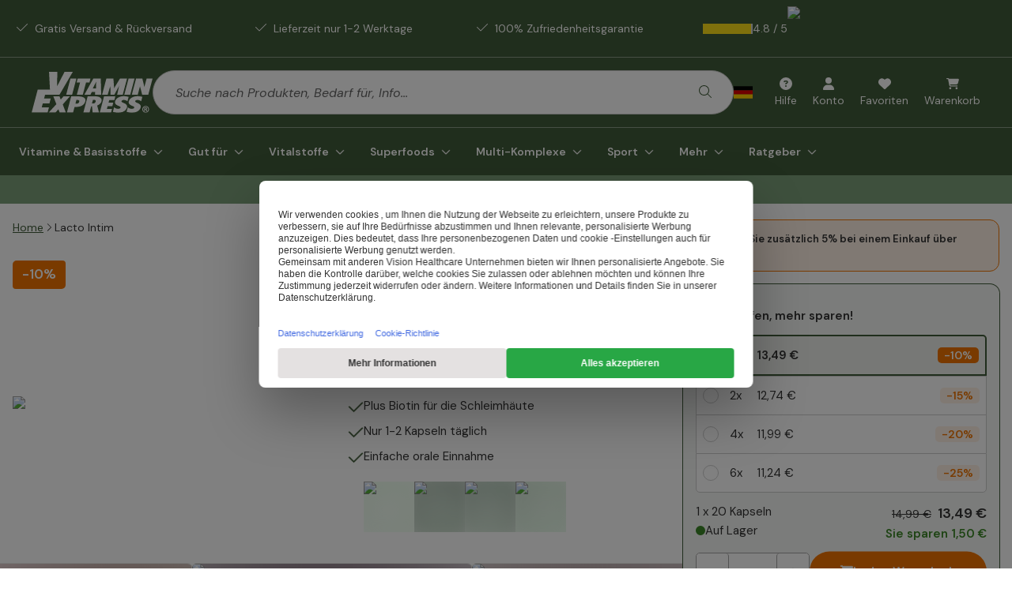

--- FILE ---
content_type: application/javascript; charset=UTF-8
request_url: https://www.vitaminexpress.org/_next/static/chunks/6143-eaff16e67d99b181.js
body_size: 2860
content:
try{let e="undefined"!=typeof window?window:"undefined"!=typeof global?global:"undefined"!=typeof globalThis?globalThis:"undefined"!=typeof self?self:{},t=(new e.Error).stack;t&&(e._sentryDebugIds=e._sentryDebugIds||{},e._sentryDebugIds[t]="c7169b27-b49f-42f5-9d35-dd071e3ce4fa",e._sentryDebugIdIdentifier="sentry-dbid-c7169b27-b49f-42f5-9d35-dd071e3ce4fa")}catch(e){}"use strict";(self.webpackChunk_N_E=self.webpackChunk_N_E||[]).push([[6143],{23792:(e,t,r)=>{r.d(t,{default:()=>o.a});var n=r(45165),o=r.n(n)},45165:(e,t,r)=>{Object.defineProperty(t,"__esModule",{value:!0}),!function(e,t){for(var r in t)Object.defineProperty(e,r,{enumerable:!0,get:t[r]})}(t,{default:function(){return v},handleClientScriptLoad:function(){return b},initScriptLoader:function(){return h}});let n=r(84931),o=r(96632),i=r(54568),a=n._(r(97509)),l=o._(r(7620)),s=r(89892),c=r(78716),d=r(55848),u=new Map,f=new Set,p=e=>{let{src:t,id:r,onLoad:n=()=>{},onReady:o=null,dangerouslySetInnerHTML:i,children:l="",strategy:s="afterInteractive",onError:d,stylesheets:p}=e,b=r||t;if(b&&f.has(b))return;if(u.has(t)){f.add(b),u.get(t).then(n,d);return}let h=()=>{o&&o(),f.add(b)},y=document.createElement("script"),v=new Promise((e,t)=>{y.addEventListener("load",function(t){e(),n&&n.call(this,t),h()}),y.addEventListener("error",function(e){t(e)})}).catch(function(e){d&&d(e)});i?(y.innerHTML=i.__html||"",h()):l?(y.textContent="string"==typeof l?l:Array.isArray(l)?l.join(""):"",h()):t&&(y.src=t,u.set(t,v)),(0,c.setAttributesFromProps)(y,e),"worker"===s&&y.setAttribute("type","text/partytown"),y.setAttribute("data-nscript",s),p&&(e=>{if(a.default.preinit)return e.forEach(e=>{a.default.preinit(e,{as:"style"})});{let t=document.head;e.forEach(e=>{let r=document.createElement("link");r.type="text/css",r.rel="stylesheet",r.href=e,t.appendChild(r)})}})(p),document.body.appendChild(y)};function b(e){let{strategy:t="afterInteractive"}=e;"lazyOnload"===t?window.addEventListener("load",()=>{(0,d.requestIdleCallback)(()=>p(e))}):p(e)}function h(e){e.forEach(b),[...document.querySelectorAll('[data-nscript="beforeInteractive"]'),...document.querySelectorAll('[data-nscript="beforePageRender"]')].forEach(e=>{let t=e.id||e.getAttribute("src");f.add(t)})}function y(e){let{id:t,src:r="",onLoad:n=()=>{},onReady:o=null,strategy:c="afterInteractive",onError:u,stylesheets:b,...h}=e,{updateScripts:y,scripts:v,getIsSsr:m,appDir:g,nonce:_}=(0,l.useContext)(s.HeadManagerContext);_=h.nonce||_;let w=(0,l.useRef)(!1);(0,l.useEffect)(()=>{let e=t||r;w.current||(o&&e&&f.has(e)&&o(),w.current=!0)},[o,t,r]);let C=(0,l.useRef)(!1);if((0,l.useEffect)(()=>{if(!C.current){if("afterInteractive"===c)p(e);else"lazyOnload"===c&&("complete"===document.readyState?(0,d.requestIdleCallback)(()=>p(e)):window.addEventListener("load",()=>{(0,d.requestIdleCallback)(()=>p(e))}));C.current=!0}},[e,c]),("beforeInteractive"===c||"worker"===c)&&(y?(v[c]=(v[c]||[]).concat([{id:t,src:r,onLoad:n,onReady:o,onError:u,...h,nonce:_}]),y(v)):m&&m()?f.add(t||r):m&&!m()&&p({...e,nonce:_})),g){if(b&&b.forEach(e=>{a.default.preinit(e,{as:"style"})}),"beforeInteractive"===c)if(!r)return h.dangerouslySetInnerHTML&&(h.children=h.dangerouslySetInnerHTML.__html,delete h.dangerouslySetInnerHTML),(0,i.jsx)("script",{nonce:_,dangerouslySetInnerHTML:{__html:"(self.__next_s=self.__next_s||[]).push("+JSON.stringify([0,{...h,id:t}])+")"}});else return a.default.preload(r,h.integrity?{as:"script",integrity:h.integrity,nonce:_,crossOrigin:h.crossOrigin}:{as:"script",nonce:_,crossOrigin:h.crossOrigin}),(0,i.jsx)("script",{nonce:_,dangerouslySetInnerHTML:{__html:"(self.__next_s=self.__next_s||[]).push("+JSON.stringify([r,{...h,id:t}])+")"}});"afterInteractive"===c&&r&&a.default.preload(r,h.integrity?{as:"script",integrity:h.integrity,nonce:_,crossOrigin:h.crossOrigin}:{as:"script",nonce:_,crossOrigin:h.crossOrigin})}return null}Object.defineProperty(y,"__nextScript",{value:!0});let v=y;("function"==typeof t.default||"object"==typeof t.default&&null!==t.default)&&void 0===t.default.__esModule&&(Object.defineProperty(t.default,"__esModule",{value:!0}),Object.assign(t.default,t),e.exports=t.default)},55848:(e,t)=>{Object.defineProperty(t,"__esModule",{value:!0}),!function(e,t){for(var r in t)Object.defineProperty(e,r,{enumerable:!0,get:t[r]})}(t,{cancelIdleCallback:function(){return n},requestIdleCallback:function(){return r}});let r="undefined"!=typeof self&&self.requestIdleCallback&&self.requestIdleCallback.bind(window)||function(e){let t=Date.now();return self.setTimeout(function(){e({didTimeout:!1,timeRemaining:function(){return Math.max(0,50-(Date.now()-t))}})},1)},n="undefined"!=typeof self&&self.cancelIdleCallback&&self.cancelIdleCallback.bind(window)||function(e){return clearTimeout(e)};("function"==typeof t.default||"object"==typeof t.default&&null!==t.default)&&void 0===t.default.__esModule&&(Object.defineProperty(t.default,"__esModule",{value:!0}),Object.assign(t.default,t),e.exports=t.default)},78997:(e,t,r)=>{r.d(t,{UC:()=>j,bL:()=>k,i3:()=>R,l9:()=>L});var n,o=r(7620),i=r(47231),a=r(18107),l=r(54111),s=r(61715),c=r(980),d=(r(14972),r(48787)),u=r(60421),f=r(48966),p=r(54568),b="HoverCard",[h,y]=(0,a.A)(b,[c.Bk]),v=(0,c.Bk)(),[m,g]=h(b),_=e=>{let{__scopeHoverCard:t,children:r,open:n,defaultOpen:i,onOpenChange:a,openDelay:s=700,closeDelay:d=300}=e,u=v(t),f=o.useRef(0),h=o.useRef(0),y=o.useRef(!1),g=o.useRef(!1),[_,w]=(0,l.i)({prop:n,defaultProp:i??!1,onChange:a,caller:b}),C=o.useCallback(()=>{clearTimeout(h.current),f.current=window.setTimeout(()=>w(!0),s)},[s,w]),x=o.useCallback(()=>{clearTimeout(f.current),y.current||g.current||(h.current=window.setTimeout(()=>w(!1),d))},[d,w]),E=o.useCallback(()=>w(!1),[w]);return o.useEffect(()=>()=>{clearTimeout(f.current),clearTimeout(h.current)},[]),(0,p.jsx)(m,{scope:t,open:_,onOpenChange:w,onOpen:C,onClose:x,onDismiss:E,hasSelectionRef:y,isPointerDownOnContentRef:g,children:(0,p.jsx)(c.bL,{...u,children:r})})};_.displayName=b;var w="HoverCardTrigger",C=o.forwardRef((e,t)=>{let{__scopeHoverCard:r,...n}=e,o=g(w,r),a=v(r);return(0,p.jsx)(c.Mz,{asChild:!0,...a,children:(0,p.jsx)(u.sG.a,{"data-state":o.open?"open":"closed",...n,ref:t,onPointerEnter:(0,i.mK)(e.onPointerEnter,T(o.onOpen)),onPointerLeave:(0,i.mK)(e.onPointerLeave,T(o.onClose)),onFocus:(0,i.mK)(e.onFocus,o.onOpen),onBlur:(0,i.mK)(e.onBlur,o.onClose),onTouchStart:(0,i.mK)(e.onTouchStart,e=>e.preventDefault())})})});C.displayName=w;var[x,E]=h("HoverCardPortal",{forceMount:void 0}),O="HoverCardContent",S=o.forwardRef((e,t)=>{let r=E(O,e.__scopeHoverCard),{forceMount:n=r.forceMount,...o}=e,a=g(O,e.__scopeHoverCard);return(0,p.jsx)(d.C,{present:n||a.open,children:(0,p.jsx)(I,{"data-state":a.open?"open":"closed",...o,onPointerEnter:(0,i.mK)(e.onPointerEnter,T(a.onOpen)),onPointerLeave:(0,i.mK)(e.onPointerLeave,T(a.onClose)),ref:t})})});S.displayName=O;var I=o.forwardRef((e,t)=>{let{__scopeHoverCard:r,onEscapeKeyDown:a,onPointerDownOutside:l,onFocusOutside:d,onInteractOutside:u,...b}=e,h=g(O,r),y=v(r),m=o.useRef(null),_=(0,s.s)(t,m),[w,C]=o.useState(!1);return o.useEffect(()=>{if(w){let e=document.body;return n=e.style.userSelect||e.style.webkitUserSelect,e.style.userSelect="none",e.style.webkitUserSelect="none",()=>{e.style.userSelect=n,e.style.webkitUserSelect=n}}},[w]),o.useEffect(()=>{if(m.current){let e=()=>{C(!1),h.isPointerDownOnContentRef.current=!1,setTimeout(()=>{document.getSelection()?.toString()!==""&&(h.hasSelectionRef.current=!0)})};return document.addEventListener("pointerup",e),()=>{document.removeEventListener("pointerup",e),h.hasSelectionRef.current=!1,h.isPointerDownOnContentRef.current=!1}}},[h.isPointerDownOnContentRef,h.hasSelectionRef]),o.useEffect(()=>{m.current&&(function(e){let t=[],r=document.createTreeWalker(e,NodeFilter.SHOW_ELEMENT,{acceptNode:e=>e.tabIndex>=0?NodeFilter.FILTER_ACCEPT:NodeFilter.FILTER_SKIP});for(;r.nextNode();)t.push(r.currentNode);return t})(m.current).forEach(e=>e.setAttribute("tabindex","-1"))}),(0,p.jsx)(f.qW,{asChild:!0,disableOutsidePointerEvents:!1,onInteractOutside:u,onEscapeKeyDown:a,onPointerDownOutside:l,onFocusOutside:(0,i.mK)(d,e=>{e.preventDefault()}),onDismiss:h.onDismiss,children:(0,p.jsx)(c.UC,{...y,...b,onPointerDown:(0,i.mK)(b.onPointerDown,e=>{e.currentTarget.contains(e.target)&&C(!0),h.hasSelectionRef.current=!1,h.isPointerDownOnContentRef.current=!0}),ref:_,style:{...b.style,userSelect:w?"text":void 0,WebkitUserSelect:w?"text":void 0,"--radix-hover-card-content-transform-origin":"var(--radix-popper-transform-origin)","--radix-hover-card-content-available-width":"var(--radix-popper-available-width)","--radix-hover-card-content-available-height":"var(--radix-popper-available-height)","--radix-hover-card-trigger-width":"var(--radix-popper-anchor-width)","--radix-hover-card-trigger-height":"var(--radix-popper-anchor-height)"}})})}),P=o.forwardRef((e,t)=>{let{__scopeHoverCard:r,...n}=e,o=v(r);return(0,p.jsx)(c.i3,{...o,...n,ref:t})});function T(e){return t=>"touch"===t.pointerType?void 0:e()}P.displayName="HoverCardArrow";var k=_,L=C,j=S,R=P},89942:(e,t)=>{t.mw={prefix:"fas",iconName:"minus",icon:[448,512,[8211,8722,10134,"subtract"],"f068","M432 256c0 17.7-14.3 32-32 32L48 288c-17.7 0-32-14.3-32-32s14.3-32 32-32l352 0c17.7 0 32 14.3 32 32z"]},t.EZ=t.mw}}]);

--- FILE ---
content_type: application/javascript; charset=UTF-8
request_url: https://www.vitaminexpress.org/_next/static/chunks/app/%5Blng%5D/Product/%5B...urlPaths%5D/page-87f9d60d5e883e75.js
body_size: 29950
content:
try{let e="undefined"!=typeof window?window:"undefined"!=typeof global?global:"undefined"!=typeof globalThis?globalThis:"undefined"!=typeof self?self:{},t=(new e.Error).stack;t&&(e._sentryDebugIds=e._sentryDebugIds||{},e._sentryDebugIds[t]="3b1890af-63f5-4e08-9430-eee266403cfb",e._sentryDebugIdIdentifier="sentry-dbid-3b1890af-63f5-4e08-9430-eee266403cfb")}catch(e){}(self.webpackChunk_N_E=self.webpackChunk_N_E||[]).push([[4600],{302:(e,t,s)=>{"use strict";s.d(t,{default:()=>f});var r=s(54568),a=s(80240),i=s(44283),l=s(5094),n=s(56375),o=s(4719),c=s(24176),d=s(6102),u=s(70480);s(69099),s(91294);var m=s(30798),x=s(95044);s(49783),s(12866),s(74999),s(77139),s(82722);var h=s(40497);let p=["bronze","silver","gold"],f=({className:e,product:t,...s})=>{let{t:f}=(0,n.c3)(),g=(e=>({bronze:{title:e("ProductDetailPage.entry_product","Entry Product"),icon:m._2},silver:{title:e("ProductDetailPage.bestseller","Bestseller"),icon:x.iH},gold:{title:e("ProductDetailPage.premium","Premium"),icon:x.iH}}))(f),{productTiles:{showPricePerUnit:b}}=(0,h.K)(),v=(e=>{let t=e.level?.toLowerCase();return p.includes(t)?t:"silver"})(t),y=g[v];return(0,r.jsxs)("div",{className:(0,d.cn)("mb-8 flex flex-col gap-3 pt-3 lg:mb-3",e),children:[(0,r.jsx)(c.D,{className:"text-h3-sm",children:f("ProductDetailPage.recommended_alternative","Recommended alternative:")}),(0,r.jsx)("div",{className:"flex flex-col gap-3 rounded-lg border border-primary",children:(0,r.jsxs)(a.A,{className:"relative flex flex-col gap-3 overflow-hidden rounded-lg pt-4 lg:pt-0",product:t,...s,children:[(0,r.jsx)(a.A.Labels,{}),(0,r.jsxs)("div",{className:"flex items-center gap-3 pl-3 pr-6 pt-3",children:[(0,r.jsx)("div",{className:"size-12 lg:size-20",children:(0,r.jsx)(a.A.Image,{className:"h-full w-full",height:80,width:80})}),(0,r.jsxs)("div",{className:"flex flex-col gap-1",children:[(0,r.jsx)(a.A.StretchLink,{children:(0,r.jsx)(a.A.FullName,{className:"font-heading text-sm font-bold"})}),(0,r.jsxs)("div",{className:"flex flex-wrap items-center gap-1",children:[(0,r.jsx)(a.A.ProductPrice,{priceClassName:"text-sm",pricingLayout:"row"}),b&&(0,r.jsx)(a.A.PricePerUnitOfMeasurement,{className:"text-xs text-muted-foreground",layout:"row"})]})]}),(0,r.jsx)("div",{className:"ml-auto",children:(0,r.jsx)(a.A.AddButton,{})})]}),(0,r.jsxs)("div",{className:(0,d.cn)("rounded-b-lg px-2 py-1",(0,u.z)({level:v})),children:[(0,r.jsx)(o.I,{icon:y.icon,size:"sm"}),(0,r.jsx)(c.D,{className:"font-heading font-bold",variant:"smallText",children:y.title})]})]})}),(0,r.jsxs)(i.A,{className:"ml-auto flex items-center gap-1 text-foreground",href:"#product-comparison",children:[(0,r.jsx)(c.D,{variant:"tinyText",children:f("ProductDetailPage.compare_products","Compare products")}),(0,r.jsx)(o.I,{icon:l.B0,size:"sm"})]})]})}},2003:(e,t,s)=>{"use strict";s.d(t,{A:()=>T});var r=s(54568),a=s(73682),i=s(58776),l=s(42420),n=s(72935),o=s(56375),c=s(45360),d=s(39620),u=s(49783),m=s(12362),x=s(4719),h=s(95052),p=s(2872),f=s(3221),g=s(37518),b=s(24176),v=s(68478),y=s(6102),j=s(19550),N=s(83084);let w=({comment:e,isOpen:t,onToggle:s})=>{let{t:a}=(0,o.c3)();return(0,r.jsx)(N.lG,{onOpenChange:s,open:t,children:(0,r.jsxs)(N.Cf,{className:"max-w-4xl sm:w-full",children:[(0,r.jsx)(N.c7,{children:(0,r.jsx)(N.DialogTitle,{className:"mx-auto flex items-center gap-3",children:a("ProductDetailPage.reviewform_thankyou_header","Thank you for writing a review!")})}),(0,r.jsxs)("div",{className:"flex flex-col gap-4 px-6 pb-6 pt-4",children:[(0,r.jsx)(b.D,{children:a("ProductDetailPage.reviewform_thankyou_text","Your review was sent succesfully. Our Team will publish it within a few days.")}),(0,r.jsx)(j.default,{comment:e}),(0,r.jsx)(N.Es,{className:"mt-4 w-full lg:rounded-b-lg",children:(0,r.jsx)(N.HM,{render:(0,r.jsx)(d.$,{className:"w-full",name:a("ProductDetailPage.reviewform_close_button","Close this window"),size:"lg",children:(0,r.jsx)(b.D,{as:"span",className:"mr-2 text-background",children:a("ProductDetailPage.reviewform_close_button","Close this window")})})})})]})]})})};var P=s(7620),A=s(83631),_=s(48348),k=s(7108),C=s(10166),D=s(23797),B=s(53562),S=s(40208),I=s(25691);let T=({email:e,name:t,onSuccess:s,productKey:j,showThankyouModal:N,submitButtonContainerClassName:T,submitButtonClassName:z})=>{let{t:O}=(0,o.c3)(),{locale:K}=(0,S.A)(),{customer:L}=(0,B.cN)(),E=function(){let e=(0,c.A)(),t=e("requiredField"),s=e("emailInvalid"),r=e("postError");return(0,P.useMemo)(()=>I.Ik({email:I.Yj().trim().toLowerCase().min(1,{message:t}).email(s),name:I.Yj(),rating:I.ai().min(1,{message:t}).max(5,{message:r}),reviewText:I.Yj().default(""),title:I.Yj().min(1,{message:t}),turnstileToken:I.Yj().min(1,{message:t})}),[])}(),R={email:e||L?.email||"",name:t||`${L?.firstName??""} ${L?.lastName??""}`.trim(),rating:0,reviewText:"",title:""},V=(0,A.mN)({resolver:(0,n.u)(E),defaultValues:R}),F=(0,C.A)(),{clientErrorEvent:q,reviewCreatedEvent:M}=(0,D.A)(),$=(0,c.A)(),[Q,W]=(0,P.useState)(),Y=(0,v.A)();(0,P.useEffect)(()=>{if(!L)return;L.email&&V.setValue("email",L.email);let e=`${L.firstName??""} ${L.lastName??""}`.trim();V.setValue("name",e)},[L]);let U=$("emailPlaceholder");return(0,r.jsxs)(r.Fragment,{children:[(0,r.jsx)(m.lV,{...V,children:(0,r.jsx)("form",{onSubmit:V.handleSubmit(e=>{let t;if(!j)throw Error("Product key is missing");let{email:r,name:a,rating:i,reviewText:l,title:n,turnstileToken:o}=e;return(t={customerEmail:r,customerName:a,rating:i,reviewText:l,title:n,productKey:j,turnstileToken:o},(0,_.A)().post(k.y.productReviewPost(K),t)).then(()=>{F(void 0,{email:r,name:a}),M({product_group_id:j,rating:i,title:n,text:l});let e={author:a,content:l,createdAt:new Date,rating:i,title:n};V.reset(R),s?.(e),W(e),Y.open()}).catch(e=>{q(e)})}),children:(0,r.jsxs)("div",{className:"flex flex-col gap-5",children:[(0,r.jsx)(m.zB,{control:V.control,name:"rating",render:({field:e})=>(0,r.jsxs)(m.eI,{children:[(0,r.jsxs)(m.lR,{className:"flex items-center",children:[(0,r.jsx)(b.D,{className:"font-heading text-h4-sm",children:O("ProductDetailPage.reviewform_subtitle","How would you rate this product?")}),(0,r.jsx)(b.D,{className:"-mt-1 ml-1 inline-block text-danger",variant:"smallText",children:"*"})]}),(0,r.jsx)("div",{className:"relative mt-3",children:(0,r.jsx)(m.MJ,{children:(0,r.jsx)(p.Yb,{...e})})}),(0,r.jsx)(m.C5,{})]})}),(0,r.jsx)(m.zB,{control:V.control,name:"title",render:({field:e})=>(0,r.jsxs)(m.eI,{children:[(0,r.jsxs)(m.lR,{className:"flex items-center",children:[(0,r.jsx)(b.D,{className:"font-heading text-h4-sm",children:O("ProductDetailPage.reviewform_field_title_label","Title of your review")}),(0,r.jsx)(b.D,{className:"-mt-1 ml-1 inline-block text-danger",variant:"smallText",children:"*"})]}),(0,r.jsxs)("div",{className:"relative mt-2",children:[(0,r.jsx)(m.MJ,{children:(0,r.jsx)(m.ZQ,{...e})}),(0,r.jsx)(m.lR,{variant:"floating",children:O("ProductDetailPage.reviewform_field_title_placeholder","Give your review a title")}),(0,r.jsx)(m.C5,{})]})]})}),(0,r.jsx)(m.zB,{control:V.control,name:"reviewText",render:({field:e})=>(0,r.jsxs)(m.eI,{children:[(0,r.jsx)(m.lR,{children:(0,r.jsx)(b.D,{className:"font-heading text-h4-sm",children:O("ProductDetailPage.reviewform_field_comment_label","Your experience with this product")})}),(0,r.jsxs)("div",{className:"relative my-2",children:[(0,r.jsx)(g.T,{...e,className:"min-h-28 pl-5 pt-6 focus-visible:ring-0",placeholder:""}),(0,r.jsx)(m.lR,{variant:"floating",children:O("ProductDetailPage.reviewform_field_comment_placeholder","Describe your experience in a few sentences")}),(0,r.jsx)(m.C5,{})]}),(0,r.jsx)(m.lR,{children:(0,r.jsx)(b.D,{className:"italic",variant:"mutedText",children:O("ProductDetailPage.reviewform_field_comment_hint","Do you have any comments? Let us know here.")})})]})}),(0,r.jsx)(u.c,{className:"my-4"}),(0,r.jsx)(m.zB,{control:V.control,name:"name",render:({field:e})=>(0,r.jsxs)(m.eI,{children:[(0,r.jsx)(m.lR,{children:(0,r.jsx)(b.D,{className:"font-heading text-h4-sm",children:O("ProductDetailPage.reviewform_field_name_label","Name")})}),(0,r.jsxs)("div",{className:"relative my-2",children:[(0,r.jsx)(m.MJ,{children:(0,r.jsx)(m.ZQ,{...e})}),(0,r.jsx)(m.lR,{variant:"floating",children:O("ProductDetailPage.reviewform_field_name_placeholder","Your name")}),(0,r.jsx)(m.C5,{})]}),(0,r.jsx)(m.lR,{children:(0,r.jsx)(b.D,{className:"italic",variant:"mutedText",children:O("ProductDetailPage.reviewform_field_name_hint","Your name will be shown on our site at the given comment.")})})]})}),(0,r.jsx)(m.zB,{control:V.control,name:"email",render:({field:e})=>(0,r.jsxs)(m.eI,{children:[(0,r.jsxs)(m.lR,{className:"flex items-center",children:[(0,r.jsx)(b.D,{className:"font-heading text-h4-sm",children:O("ProductDetailPage.reviewform_email","Email")}),(0,r.jsx)(b.D,{className:"-mt-1 ml-1 inline-block text-danger",variant:"smallText",children:"*"})]}),(0,r.jsxs)("div",{className:"relative my-2",children:[(0,r.jsx)(m.MJ,{children:(0,r.jsx)(m.ZQ,{...e,autoComplete:"email"})}),(0,r.jsx)(m.lR,{variant:"floating",children:U}),(0,r.jsx)(m.C5,{})]}),(0,r.jsx)(m.lR,{children:(0,r.jsx)(b.D,{className:"italic",variant:"mutedText",children:O("ProductDetailPage.reviewform_field_email_hint","Your email will not be shown on our website")})})]})}),V.formState.isSubmitSuccessful?(0,r.jsxs)(f.E,{className:"rounded p-4 italic",variant:"outline-success",children:[(0,r.jsx)(x.I,{className:"mr-2 text-success",icon:i.e6}),O("ProductDetailPage.reviewform_short_thank","Thank you!")]}):(0,r.jsx)("div",{className:T,children:(0,r.jsxs)(d.$,{className:(0,y.cn)("w-full",z),disabled:V.formState.isSubmitting,type:"submit",children:[(0,r.jsx)("span",{className:"mr-2 inline-block",children:O("ProductDetailPage.reviewform_submit","Submit review")}),V.formState.isSubmitting?(0,r.jsx)(h.y,{}):(0,r.jsx)(x.I,{icon:l.is})]})}),(0,r.jsx)(a.A,{className:"mt-8"})]})})}),N&&Q&&(0,r.jsx)(w,{comment:Q,isOpen:Y.isOpen,onToggle:Y.toggle})]})}},3221:(e,t,s)=>{"use strict";s.d(t,{E:()=>l});var r=s(54568),a=s(6102);let i=(0,s(54616).F)("inline-flex items-center rounded-md border px-2.5 py-0.5 text-xs font-semibold transition-colors ",{variants:{variant:{default:"border-primary bg-primary/10 text-foreground shadow",secondary:"border-secondary bg-secondary/10 text-foreground",destructive:"border-danger bg-danger/10 text-foreground shadow",success:"border-success bg-success/10 text-foreground shadow",warning:"border-warning bg-warning-light text-foreground shadow",cta:"border-cta bg-cta/10 text-foreground shadow hover:bg-cta",outline:"text-foreground",discount:"border-discount bg-discount/20 text-foreground shadow hover:bg-discount","outline-success":"text-success border-success-light","outline-danger":"text-danger border-danger-light"},rounded:{default:"rounded-md",rounded:"rounded-full",lg:"rounded-lg"}},defaultVariants:{variant:"default"}});function l({className:e,variant:t,rounded:s,...l}){return(0,r.jsx)("div",{className:(0,a.cn)(i({variant:t,rounded:s}),e),...l})}},5488:(e,t,s)=>{"use strict";s.d(t,{K:()=>n,N:()=>l});var r=s(54568),a=s(6102),i=s(14993);function l({asChild:e,className:t,isOpen:s,children:l,onTransitionEnd:n,onTransitionStart:o,onCollapse:c,...d}){let u=e?i.DX:"div";return(0,r.jsxs)(u,{onTransitionEnd:function(e){e.target===e.currentTarget&&(n?.(e),s||c?.())},onTransitionStart:function(e){e.target===e.currentTarget&&o?.(e)},...d,className:(0,a.cn)("grid grid-rows-[min-content,0fr] transition-grid-rows duration-300",{"grid-rows-[min-content,1fr]":s},t),children:[(0,r.jsx)("span",{}),l]})}function n({asChild:e,className:t,children:s,...l}){let n=e?i.DX:"div";return(0,r.jsx)(n,{...l,className:(0,a.cn)("overflow-hidden",t),children:s})}},8725:(e,t,s)=>{"use strict";s.d(t,{A:()=>b});var r=s(54568),a=s(44283),i=s(87751),l=s(14993),n=s(6102),o=s(7620),c=s(4719);let d=o.forwardRef(({...e},t)=>(0,r.jsx)("nav",{ref:t,"aria-label":"breadcrumb",...e}));d.displayName="Breadcrumb";let u=o.forwardRef(({className:e,...t},s)=>(0,r.jsx)("ol",{ref:s,className:(0,n.cn)("flex flex-wrap items-center gap-1.5 break-words text-sm text-muted-foreground",e),...t}));u.displayName="BreadcrumbList";let m=o.forwardRef(({className:e,...t},s)=>(0,r.jsx)("li",{ref:s,className:(0,n.cn)("inline-flex items-center gap-1.5",e),...t}));m.displayName="BreadcrumbItem";let x=o.forwardRef(({asChild:e,className:t,...s},a)=>{let i=e?l.DX:"a";return(0,r.jsx)(i,{ref:a,className:(0,n.cn)("transition-colors hover:text-foreground",t),...s})});x.displayName="BreadcrumbLink";let h=o.forwardRef(({className:e,...t},s)=>(0,r.jsx)("span",{ref:s,"aria-current":"page","aria-disabled":"true",className:(0,n.cn)("font-normal text-foreground",e),role:"link",...t}));h.displayName="BreadcrumbPage";let p=({children:e,className:t,...s})=>(0,r.jsx)("li",{"aria-hidden":"true",className:(0,n.cn)("[&>svg]:size-3.5",t),role:"presentation",...s,children:e??(0,r.jsx)(c.I,{icon:i.vm})});p.displayName="BreadcrumbSeparator";var f=s(7108),g=s(40759);let b=({breadcrumbs:e,locale:t})=>(0,r.jsxs)(r.Fragment,{children:[(0,r.jsx)(v,{breadcrumbs:e,locale:t}),(0,r.jsx)(d,{children:(0,r.jsx)(u,{children:e.map((t,s)=>{let i=s===e.length-1;return(0,r.jsxs)(o.Fragment,{children:[(0,r.jsx)(m,{children:i?(0,r.jsx)(h,{className:"text-foreground",children:t.name}):(0,r.jsx)(x,{className:"text-primary underline",asChild:!0,children:(0,r.jsx)(a.A,{href:t.urlPath??f.A.home,children:t.name})})}),!i&&(0,r.jsx)(p,{className:"text-foreground"})]},s)})})})]});function v({breadcrumbs:e,locale:t}){let s=JSON.stringify({"@context":"https://schema.org","@type":"BreadcrumbList",itemListElement:e?e.map(({urlPath:e,name:s},r)=>({"@type":"ListItem",position:r+1,name:s,item:(0,g.A)(t,e??"")})):void 0});return(0,r.jsx)("script",{dangerouslySetInnerHTML:{__html:s},type:"application/ld+json"})}},11106:(e,t,s)=>{"use strict";s.d(t,{default:()=>N});var r=s(54568),a=s(19550),i=s(64332),l=s(81737),n=s(56375),o=s(39620),c=s(70335),d=s(4719),u=s(95052),m=s(78281),x=s(24176),h=s(68478),p=s(6102),f=s(84492),g=s(2003),b=s(23708),v=s(6955),y=s(7620),j=s(55772);let N=({children:e,image:t,reviewCount:s,reviewCountPerRating:N,logos:w,color:P="default"})=>{let[A,_]=(0,y.useState)([]),k=(0,v.p)(),{t:C}=(0,n.c3)(),{reviews:D,fetchNextPage:B,isFetching:S,hasNextPage:I}=(0,j.A)(k,{ratingLimit:A.length>0?A:void 0}),T=(0,h.A)();return(0,r.jsxs)(r.Fragment,{children:[(0,r.jsxs)("div",{className:"flex w-full flex-col",children:[e,(0,r.jsx)("div",{className:"flex flex-col gap-0.5",children:N&&s&&[5,4,3,2,1].map(e=>{let t=A.includes(e),a=0===N[e];return(0,r.jsxs)("div",{className:(0,p.cn)("flex w-full cursor-pointer items-center",{"opacity-50":a}),onClick:()=>{a||(e=>{_(t=>t.includes(e)?t.filter(t=>t!==e):[...t,e])})(e)},children:[(0,r.jsx)(c.S,{checked:t,className:(0,p.cn)("size-5",{invisible:a}),id:e.toString()}),(0,r.jsx)(i.A,{className:"ml-2 mr-6",color:P,rating:e,reviewCount:s??0,type:i.D.starsOnly}),(0,r.jsx)(m.Progress,{className:"flex-grow-1 h-3",color:P,value:N[e]/(s??0)*100}),(0,r.jsx)(x.D,{className:"ml-8 w-10 text-end",children:N[e]})]},e)})}),(0,r.jsx)(f.A,{hideOnMobile:!0}),(0,r.jsx)("div",{className:"hidden rounded-2xl border border-primary-60 bg-primary-5 px-6 py-8 lg:block",children:(0,r.jsx)(g.A,{productKey:k.productKey,submitButtonClassName:"mb-6 me-7 max-w-48 lg:mb-0",showThankyouModal:!0})})]}),(0,r.jsxs)("div",{className:"mt-6 flex flex-col lg:mt-0",children:[(0,r.jsx)(x.D,{as:"div",className:"mb-4 hidden font-bold lg:block",variant:"h3",children:C("ProductDetailPage.latest_review_amount","Latest {reviewAmount} reviews",{values:{reviewAmount:D.length}})}),(0,r.jsxs)("div",{className:"relative flex flex-col gap-5",children:[S&&(0,r.jsx)("div",{className:"absolute inset-0 z-10 bg-background opacity-40"}),D.map(e=>(0,r.jsx)(a.default,{cardContentClassName:"absolute bottom-0 -translate-x-1/2",className:"h-full shadow-primary",comment:e,logos:w},e.commentId))]}),I&&(0,r.jsxs)(o.$,{className:"mt-6 gap-3 lg:self-start",disabled:S,name:C("ProductDetailPage.load_more_reviews","Load more reviews"),onClick:B,children:[C("ProductDetailPage.load_more_reviews","Load more reviews"),!S&&(0,r.jsx)(d.I,{icon:l.QL,stroke:2}),S&&(0,r.jsx)(u.y,{})]})]}),(0,r.jsx)(o.$,{className:"my-3 w-full justify-center lg:my-6 lg:hidden",onClick:T.toggle,variant:"default",children:(0,r.jsx)(x.D,{as:"div",variant:"h4",children:C("ProductDetailPage.reviewform_header","Leave a review")})}),(0,r.jsx)(b.A,{image:t,isOpen:T.isOpen,onToggle:T.toggle,productKey:k.productKey,productName:k.name})]})}},12866:(e,t,s)=>{"use strict";s.d(t,{ComparisonCarousel:()=>i});var r=s(54568),a=s(41514);let i=({tiles:e,keyFeatureItems:t,nutritionalInfos:s,currentProduct:i})=>(0,r.jsxs)(a.Carousel,{className:"w-full",opts:{align:"center",startIndex:i,slidesToScroll:e.length},children:[(0,r.jsxs)("div",{className:"absolute right-8 top-4",children:[(0,r.jsx)(a.CarouselPrevious,{className:"border-1 -left-12 size-8 bg-background shadow-xl disabled:opacity-20"}),(0,r.jsx)(a.CarouselNext,{className:"border-1 -right-6 size-8 bg-background text-primary shadow-xl disabled:opacity-20"})]}),(0,r.jsxs)(a.CarouselContent,{className:"grid w-full auto-cols-[70%] grid-flow-col-dense gap-y-6",children:[e.map((e,t)=>(0,r.jsx)(a.CarouselItem,{className:"row-start-1",children:e},t)),t.map((e,t)=>(0,r.jsx)(a.CarouselItem,{className:"row-start-2",children:e},t)),s.map((e,t)=>(0,r.jsx)(a.CarouselItem,{className:"row-start-3",children:e},t))]})]})},14082:(e,t,s)=>{Promise.resolve().then(s.bind(s,64400)),Promise.resolve().then(s.bind(s,5477)),Promise.resolve().then(s.bind(s,80565)),Promise.resolve().then(s.bind(s,11871)),Promise.resolve().then(s.bind(s,66928)),Promise.resolve().then(s.bind(s,46420)),Promise.resolve().then(s.bind(s,19550)),Promise.resolve().then(s.bind(s,29076)),Promise.resolve().then(s.bind(s,90641)),Promise.resolve().then(s.bind(s,66318)),Promise.resolve().then(s.bind(s,23093)),Promise.resolve().then(s.bind(s,66477)),Promise.resolve().then(s.bind(s,47956)),Promise.resolve().then(s.bind(s,71233)),Promise.resolve().then(s.bind(s,69978)),Promise.resolve().then(s.bind(s,49746)),Promise.resolve().then(s.bind(s,9558)),Promise.resolve().then(s.bind(s,5476)),Promise.resolve().then(s.bind(s,38931)),Promise.resolve().then(s.bind(s,37510)),Promise.resolve().then(s.bind(s,21445)),Promise.resolve().then(s.bind(s,11367)),Promise.resolve().then(s.bind(s,70484)),Promise.resolve().then(s.bind(s,74689)),Promise.resolve().then(s.bind(s,27885)),Promise.resolve().then(s.bind(s,10513)),Promise.resolve().then(s.bind(s,67376)),Promise.resolve().then(s.bind(s,96737)),Promise.resolve().then(s.bind(s,80745)),Promise.resolve().then(s.bind(s,2169)),Promise.resolve().then(s.bind(s,58846)),Promise.resolve().then(s.bind(s,33289)),Promise.resolve().then(s.bind(s,82781)),Promise.resolve().then(s.bind(s,5506)),Promise.resolve().then(s.bind(s,83857)),Promise.resolve().then(s.bind(s,53396)),Promise.resolve().then(s.bind(s,6814)),Promise.resolve().then(s.bind(s,11836)),Promise.resolve().then(s.bind(s,30620)),Promise.resolve().then(s.bind(s,87193)),Promise.resolve().then(s.bind(s,14286)),Promise.resolve().then(s.bind(s,38846)),Promise.resolve().then(s.bind(s,65549)),Promise.resolve().then(s.bind(s,82830)),Promise.resolve().then(s.bind(s,74917)),Promise.resolve().then(s.bind(s,55403)),Promise.resolve().then(s.bind(s,36190)),Promise.resolve().then(s.bind(s,13877)),Promise.resolve().then(s.bind(s,58799)),Promise.resolve().then(s.bind(s,66233)),Promise.resolve().then(s.bind(s,64655)),Promise.resolve().then(s.bind(s,20676)),Promise.resolve().then(s.bind(s,82234)),Promise.resolve().then(s.bind(s,48049)),Promise.resolve().then(s.bind(s,55906)),Promise.resolve().then(s.bind(s,94940)),Promise.resolve().then(s.bind(s,64594)),Promise.resolve().then(s.bind(s,15198)),Promise.resolve().then(s.bind(s,99534)),Promise.resolve().then(s.bind(s,302)),Promise.resolve().then(s.bind(s,52536)),Promise.resolve().then(s.bind(s,12866)),Promise.resolve().then(s.bind(s,70480)),Promise.resolve().then(s.bind(s,74999)),Promise.resolve().then(s.bind(s,77139)),Promise.resolve().then(s.bind(s,82722)),Promise.resolve().then(s.bind(s,47820)),Promise.resolve().then(s.bind(s,28113)),Promise.resolve().then(s.bind(s,11106)),Promise.resolve().then(s.bind(s,50842)),Promise.resolve().then(s.bind(s,36780)),Promise.resolve().then(s.bind(s,36785)),Promise.resolve().then(s.bind(s,66521)),Promise.resolve().then(s.bind(s,2785)),Promise.resolve().then(s.bind(s,76505)),Promise.resolve().then(s.bind(s,26688)),Promise.resolve().then(s.bind(s,77995)),Promise.resolve().then(s.bind(s,61118)),Promise.resolve().then(s.bind(s,64737)),Promise.resolve().then(s.bind(s,18095)),Promise.resolve().then(s.bind(s,80681)),Promise.resolve().then(s.bind(s,13431)),Promise.resolve().then(s.bind(s,4869)),Promise.resolve().then(s.bind(s,32944)),Promise.resolve().then(s.bind(s,50564)),Promise.resolve().then(s.bind(s,10736)),Promise.resolve().then(s.bind(s,81562)),Promise.resolve().then(s.bind(s,79428)),Promise.resolve().then(s.bind(s,82942)),Promise.resolve().then(s.bind(s,27736)),Promise.resolve().then(s.bind(s,53472)),Promise.resolve().then(s.bind(s,45420)),Promise.resolve().then(s.bind(s,77084)),Promise.resolve().then(s.bind(s,77194)),Promise.resolve().then(s.bind(s,49559)),Promise.resolve().then(s.bind(s,17964)),Promise.resolve().then(s.t.bind(s,19664,23)),Promise.resolve().then(s.t.bind(s,10489,23)),Promise.resolve().then(s.bind(s,56452)),Promise.resolve().then(s.bind(s,3625)),Promise.resolve().then(s.bind(s,32558)),Promise.resolve().then(s.bind(s,41514)),Promise.resolve().then(s.bind(s,83084)),Promise.resolve().then(s.bind(s,82901)),Promise.resolve().then(s.bind(s,26731))},15198:(e,t,s)=>{"use strict";s.d(t,{default:()=>z});var r=s(54568),a=s(91294),i=s(5477),l=s(46238),n=s(56375),o=s(4768),c=s(64461),d=s(41514),u=s(68478),m=s(6102),x=s(84405),h=s(12719),p=s(83084),f=s(4719),g=s(32536),b=s(7620);let v=({toggle:e,isOpen:t,headerContent:s,images:a,selectedImageIndex:n})=>{let[o,c]=(0,b.useState)(null),[u,v]=(0,b.useState)(),y=null!==o;return(0,r.jsx)(p.lG,{onOpenChange:e,open:t,children:(0,r.jsxs)(p.Cf,{className:"max-w-3xl rounded-lg lg:size-fit",children:[(0,r.jsx)(p.c7,{className:"m-0 rounded-lg bg-background px-6 text-left",children:s}),(0,r.jsx)(d.Carousel,{className:"rounded-lg px-3 pb-3 lg:px-12",dotsClassName:"mt-auto",opts:{startIndex:n,align:"start"},setApi:v,showDots:!0,children:(0,r.jsx)(d.CarouselContent,{className:"-ml-3",children:a.map((e,t)=>(0,r.jsxs)(d.CarouselItem,{className:"relative cursor-pointer pl-3",onClick:e=>{if(e.preventDefault(),null!==o)c(null),u?.reInit({startIndex:t,watchDrag:!0});else(e=>{c(e),u?.reInit({startIndex:e,watchDrag:!1})})(t)},children:[(0,r.jsx)("div",{className:"overflow-auto",children:(0,l.A)(e)?(0,r.jsx)(i.default,{autoPlay:!1,className:"rounded-lg object-contain",controls:!0,video:e}):(0,r.jsx)(g.default,{alt:e.alt??"title",className:(0,m.cn)("max-h-[70vh] rounded-lg object-contain transition-transform duration-300",{"scale-[1]":o!==t,"origin-top-left scale-[2]":o===t||y}),height:Math.max(700,e.height??0),src:e.url,width:Math.max(700,e.width??0)})}),!(0,l.A)(e)&&(0,r.jsx)("div",{className:"absolute bottom-4 right-5 z-10",children:y?(0,r.jsx)(f.I,{icon:x.rV}):(0,r.jsx)(f.I,{icon:h.bM})})]},e.url))})})]})})};var y=s(19041),j=s(78380),N=s(95061),w=s(39620);let P=({images:e,onClick:t,selectedImageIndex:s,orientation:i,maxVisibleItems:n=4})=>{let[c,d]=(0,b.useState)(0),[,u]=(0,o.A)(d),x=(0,b.useCallback)(()=>u(e=>e+1),[]),h=(0,b.useCallback)(()=>u(e=>e-1),[]),p=e.slice(c,c+n),g=e.length-c-n,v=e.length-c<=n;return(0,b.useEffect)(()=>{let e=s>=c+(n-1),t=s<c;e&&!v&&x(),t&&h()},[s]),(0,r.jsxs)("div",{className:(0,m.cn)("flex items-center gap-5 lg:gap-3",{"flex-col":"vertical"===i}),children:[(0,r.jsx)(A,{className:(0,m.cn)({"rotate-90":"vertical"===i}),disabled:0===c,label:"Previous image",onClick:h,children:(0,r.jsx)(f.I,{icon:j.Ue})}),(0,r.jsx)("div",{className:(0,m.cn)("flex gap-3 lg:gap-2",{"flex-col":"vertical"===i}),children:p.map((e,i)=>{let n=i+c,o=p.length-1===i;return(0,r.jsxs)("button",{className:(0,m.cn)("relative aspect-square h-10 overflow-hidden rounded-sm transition-shadow duration-200 lg:h-11 lg:rounded-md",{"ring-1 ring-primary-10":s!==n,"ring-2 ring-primary":s===n}),onClick:()=>t(n),type:"button",children:[(0,r.jsx)(a.Ay,{alt:e.alt??"",className:"h-full w-full object-cover object-center",height:45,image:(0,l.A)(e)&&e.videoPlaceholder||e,width:45},e.fileName),(0,l.A)(e)&&(0,r.jsx)(y.A,{disableAnimation:!0,iconSize:"xl"}),o&&g>0&&(0,r.jsxs)("div",{className:"absolute inset-0 flex items-center justify-center bg-black bg-opacity-40 font-heading font-bold text-background",children:["+",g]})]},e.url)})}),(0,r.jsx)(A,{className:(0,m.cn)({"rotate-90":"vertical"===i}),disabled:v,label:"Next image",onClick:x,children:(0,r.jsx)(f.I,{icon:N.vm})})]})};function A({label:e,disabled:t,className:s,...a}){return(0,r.jsx)(w.$,{"aria-label":e,className:(0,m.cn)("h-6 w-6 rounded-full border bg-background text-center text-primary disabled:border-0 disabled:bg-transparent lg:h-8 lg:w-8",{"opacity-55":t},s),disabled:t,size:"icon",variant:"none",...a})}var _=s(99842),k=s(61121),C=s(40208),D=s(29440),B=s(65955),S=s(96196),I=s(76505);let T={mobile:5,desktop:4},z=({initialImages:e,badges:t,showNewLabel:s,labels:x,modalHeader:h,navigationOrientation:p="horizontal",mainAsset:f})=>{let{activeVariant:g,quantity:y}=(0,_.A)(({activeVariant:e,quantity:t})=>({activeVariant:e,quantity:t})),{t:j}=(0,n.c3)(),[N,w]=(0,b.useState)(),A=g?.tiers&&!!g.tiers.length,z=(0,b.useMemo)(()=>{let t=A?((e,t)=>[...t].sort((t,s)=>Math.abs(t.minQuantity-e)-Math.abs(s.minQuantity-e))[0])(y,g?.images??[]):g?.images[0];return[f,...(0,S.A)((t?[t,...e]:e).filter(a.Ae),(e,t)=>e.url===t.url)].filter(D.A)},[e,A?y:g]),[O,K]=(0,b.useState)(0),[,L]=(0,o.A)(K),E=(0,_.A)(({originalPrice:e})=>e),R=(0,_.A)(({priceAfterDiscount:e})=>e),V=(0,_.A)(({isDiscounted:e})=>e),{locale:F}=(0,C.A)(),q=V?(0,k.A)((E-R)/E*100,F,0):void 0,{isOpen:M,open:$,toggle:Q}=(0,u.A)(!1,{transition:!0});(0,b.useEffect)(()=>{N&&N.on("scroll",({selectedScrollSnap:e})=>L(e()))},[N]);let W=e=>{L(e),N?.scrollTo(e)},Y=(0,b.useMemo)(()=>(0,B.e)(x),[x]);return(0,r.jsxs)("div",{className:(0,m.cn)("mt-2 flex flex-col gap-4",{"lg:flex-row":"vertical"===p}),children:[(0,r.jsx)("div",{className:(0,m.cn)("mt-12 hidden",{"lg:block":"vertical"===p}),children:(0,r.jsx)(P,{images:z,maxVisibleItems:T.desktop,onClick:e=>(0,b.startTransition)(()=>W(e)),orientation:p,selectedImageIndex:O})}),(0,r.jsxs)("div",{className:"relative",children:[(V||s||!!x?.length)&&0===O&&(0,r.jsxs)("div",{className:"absolute left-0 top-3 z-20 flex flex-col gap-2 lg:top-4",children:[V&&(0,r.jsx)(c.A,{className:"w-fit rounded-bl-sm rounded-tr-sm px-3 py-1.5",variant:"discount",children:(0,r.jsxs)("span",{className:"text-lg font-bold leading-none",children:["-",q]})}),s&&(0,r.jsx)(c.A,{className:"w-fit rounded-bl-sm rounded-tr-sm bg-primary-10 px-3 py-1.5",children:(0,r.jsx)("span",{className:"text-lg font-bold leading-none text-primary-dark",children:j("Common.label_new","New")})}),Y?.map(({tag:e,style:t,hexColor:s})=>(0,r.jsx)(c.A,{className:(0,m.cn)("w-fit rounded-bl-sm rounded-tr-sm px-3 py-1.5",{"bg-primary-10":!s}),style:t,variant:"primary",children:e},e))]}),(0,r.jsx)(d.Carousel,{dotsClassName:"hidden lg:flex",opts:{containScroll:"keepSnaps"},setApi:w,showDots:"vertical"===p,children:(0,r.jsx)(d.CarouselContent,{children:z.map((e,t)=>{let s=f?f.handle===e.handle:0===t;return(0,r.jsx)(d.CarouselItem,{className:"flex cursor-pointer pl-0",onClick:s||!(0,l.A)(e)?$:void 0,children:(0,l.A)(e)?(0,r.jsx)(i.default,{autoPlay:s,className:"m-auto aspect-square w-3/5 object-contain pl-0 lg:w-full",controls:!s,height:400,loop:s,priority:s,video:e,width:400}):(0,r.jsx)(a.Ay,{className:"m-auto aspect-square w-3/5 object-contain pl-0 lg:w-full",height:400,image:e,priority:s,sizes:`${I.IS_MOBILE_BREAKPOINT} 60vw, 25vw`,width:400})},e.url)})})}),t?.length>0&&0===O&&(0,r.jsx)("div",{className:"absolute right-0 top-5 z-20 hidden flex-col gap-2 pl-7 lg:flex",children:t.filter(e=>e.image).slice(0,3).map(e=>(0,r.jsx)(a.Ay,{className:"h-full w-full max-w-20 object-contain",height:e.image.height??0,image:e.image,width:e.image.width??0},e.image.url))})]}),(0,r.jsx)("div",{className:(0,m.cn)("container flex h-full justify-center lg:w-full",{"lg:hidden":"vertical"===p}),children:(0,r.jsx)(P,{images:z,maxVisibleItems:T.mobile,onClick:e=>(0,b.startTransition)(()=>W(e)),orientation:"horizontal",selectedImageIndex:O})}),(0,r.jsx)(v,{headerContent:h,images:z,isOpen:M,selectedImageIndex:O,toggle:Q})]})}},18095:(e,t,s)=>{"use strict";s.d(t,{AddRecentlyViewedProduct:()=>b,O6:()=>g});var r=s(4869),a=s(81562),i=s(27736),l=s(82942),n=s(50201),o=s(7620),c=s(43145),d=s(76492),u=s(87465),m=s(40208),x=s(29440),h=s(3085);let p="recentlyViewedProducts",f=e=>`${p}_${e}`,g=({currentProductKey:e,disabled:t}={})=>{let{locale:s}=(0,m.A)(),{country:r}=(0,u.xZ)(),a=f(s),h=(0,i.useQuery)({queryKey:[a],queryFn:()=>n.dF.get(p)?.[s]?.reverse()??[]}),g=(h?.data??[]).filter(t=>t!==e),b=(0,l.useQueries)({queries:g.map(e=>({queryKey:["product-item",{locale:s,productKey:e}],queryFn:()=>(0,c.A)({locale:s,productKey:e}),enabled:!t}))}),v=h.isPending||b.some(e=>e.isPending);return(0,o.useMemo)(()=>({data:g?.length&&!v?(0,d.A)(g.map(e=>b.find(({data:t})=>t?.productKey===e)?.data).filter(x.A),r):[],amountOfStorageItems:g?.length,isPending:v,isPendingStorage:h.isPending}),[g,v,r])};function b({product:e}){let{locale:t}=(0,m.A)(),s=(0,r.useQueryClient)(),i=(0,o.useCallback)(e=>new Promise((s,r)=>{try{let r=n.dF.get(p)?.[t]?.filter(t=>t!==e.productKey)??[],a=(0,h.A)(r,e.productKey);n.dF.set(p,{...n.dF.get(p),[t]:a.length>10?a.splice(1,10):a}),s()}catch(e){console.error(e),r(e)}}),[t]),{mutate:l}=(0,a.useMutation)({mutationFn:i,onSettled:()=>s.invalidateQueries({queryKey:[f(t)]})});return(0,o.useEffect)(()=>{e&&l(e)},[e?.productKey]),null}},18343:(e,t,s)=>{"use strict";s.d(t,{F:()=>l});var r=s(4768),a=s(68470),i=s(7620);let l=({disabled:e=!1,buffer:t=4,onOverflowChange:s}={})=>{let[l,n]=(0,i.useState)(!1),[,o]=(0,r.A)(n),c=(0,i.useRef)(null),d=(0,i.useRef)(null);return(0,a.E)(()=>{if(!c.current)return;let r=()=>{if(!c.current||e)return;let r=c.current?.clientHeight??0,a=(d.current?.scrollHeight??c.current?.scrollHeight??0)>r+t;o(e=>(e!==a&&s&&s(a),a))},a=new ResizeObserver(r);return a.observe(c.current),r(),()=>{a.disconnect()}},[e,t,s]),{hasOverflow:l,containerRef:c,contentRef:d}}},21939:(e,t,s)=>{"use strict";s.d(t,{default:()=>c});var r=s(54568),a=s(90641),i=s(41514),l=s(6102),n=s(7620);function o({className:e}){let{canScrollNext:t,canScrollPrev:s}=(0,i.useCarousel)();return t||s?(0,r.jsxs)("div",{className:(0,l.cn)("relative top-5 ml-auto flex",e),children:[(0,r.jsx)(i.CarouselPrevious,{className:"static mr-3 border border-primary-40 bg-background text-primary disabled:scale-75 disabled:bg-primary-foreground disabled:text-primary disabled:opacity-20 lg:size-8",iconClassName:"p-2 text-primary"}),(0,r.jsx)(i.CarouselNext,{className:"static border border-primary-40 bg-background text-primary disabled:scale-75 disabled:bg-primary-foreground disabled:text-primary disabled:opacity-20 lg:size-8",iconClassName:"p-2"})]}):null}let c=({maxVisibleItems:e=2,isPending:t,title:s,children:c,className:d,carouselContentClassName:u,carouselControlsClassName:m,carouselContentContainerClassName:x,showDots:h="when-navigable",titleClassName:p,carouselOpts:f,...g})=>(0,r.jsxs)(a.default,{className:d,maxVisibleItems:e,opts:{...f,slidesToScroll:1,breakpoints:{"(min-width: 1024px)":{slidesToScroll:e},...f?.breakpoints},align:"center"},showDots:h,...g,children:[!!n.Children.count(c)&&(0,r.jsxs)("div",{className:(0,l.cn)("relative mb-5 flex min-h-11 items-center px-4 pt-3 font-heading text-h2-sm !font-bold lg:px-0",p),children:[s,(0,r.jsx)(o,{className:m})]}),(0,r.jsx)(i.CarouselContent,{className:(0,l.cn)("-ml-4 items-center",u),containerClassName:(0,l.cn)("px-4 lg:px-0",x),children:t?(0,r.jsx)(a.ContentSliderSkeleton,{}):c})]})},23093:(e,t,s)=>{"use strict";s.d(t,{default:()=>l});var r=s(54568),a=s(8725),i=s(40208);function l({breadcrumbs:e}){let{urlLocale:t}=(0,i.A)();return(0,r.jsx)(a.A,{breadcrumbs:e,locale:t})}},23708:(e,t,s)=>{"use strict";s.d(t,{A:()=>m});var r=s(54568),a=s(19550),i=s(91294),l=s(56375),n=s(39620),o=s(83084),c=s(24176),d=s(2003),u=s(7620);let m=({image:e,productKey:t,productName:s,isOpen:m,onToggle:x})=>{let{t:h}=(0,l.c3)(),[p,f]=(0,u.useState)(),g=p?h("ProductDetailPage.reviewform_thankyou_header","Thank you for writing a review!"):h("ProductDetailPage.reviewform_product_name_title","Leave a review for {product}",{values:{product:s}});return(0,r.jsx)(o.lG,{onOpenChange:x,open:m,children:(0,r.jsxs)(o.Cf,{className:"max-w-4xl sm:w-full lg:max-h-[80vh]",closeClassName:"top-7 text-muted-foreground pr-2",children:[(0,r.jsxs)(o.c7,{className:"flex flex-row items-center gap-3 px-6",children:[(0,r.jsx)(i.Ay,{alt:e.alt??"",className:"size-10",height:40,image:e,width:40}),(0,r.jsx)(o.DialogTitle,{children:g})]}),(0,r.jsx)("div",{className:"overflow-y-auto px-6 pb-28",children:p?(0,r.jsxs)("div",{className:"flex flex-col gap-4 p-4 pt-4 lg:px-6",children:[(0,r.jsx)(c.D,{children:h("ProductDetailPage.reviewform_thankyou_text","Your review was sent succesfully. Our Team will publish it within a few days.")}),(0,r.jsx)(a.default,{comment:p}),(0,r.jsx)(n.$,{className:"w-full",name:h("ProductDetailPage.reviewform_close_button","Close this window"),onClick:x,size:"lg",children:(0,r.jsx)(c.D,{as:"span",className:"mr-2 text-background",children:h("ProductDetailPage.reviewform_close_button","Close this window")})})]}):(0,r.jsx)("div",{className:"pt-4",children:(0,r.jsx)(d.A,{onSuccess:e=>f(e),productKey:t})})})]})})}},24212:(e,t,s)=>{"use strict";s.d(t,{A:()=>o});var r=s(54568),a=s(80240),i=s(64332),l=s(6102),n=s(40497);let o=({className:e,showAddToCartButton:t,...s})=>{let{productTiles:{hasAddToCartButton:o,showPricePerUnit:c,showSubtitle:d}}=(0,n.K)();return(0,r.jsxs)(a.A,{className:(0,l.cn)("hover-transition relative flex h-full flex-col overflow-hidden rounded border border-border bg-background pb-4 pe-4 pt-6",e),...s,children:[(0,r.jsx)(a.A.Labels,{}),(0,r.jsxs)("div",{className:"my-auto flex w-full flex-row",children:[(0,r.jsx)(a.A.Image,{badgeClassName:"lg:-right-1",badgeSize:"xs",className:"flex-shrink-0 self-center justify-self-center px-1",height:75,width:75}),(0,r.jsxs)("div",{className:"flex w-full flex-col gap-2 ps-2",children:[(0,r.jsx)(a.A.StretchLink,{children:(0,r.jsx)(a.A.FullName,{className:"text-h4-sm",showSubtitle:d})}),(0,r.jsx)(a.A.Rating,{className:"!text-xs",size:"xs",type:i.D.default})]})]}),(0,r.jsxs)("div",{className:"flex flex-auto flex-row justify-between ps-4",children:[(0,r.jsxs)("div",{className:"max-w-2/3 mt-auto",children:[(0,r.jsx)(a.A.ProductPrice,{priceClassName:"text-sm",pricingLayout:"row"}),c&&(0,r.jsx)(a.A.PricePerUnitOfMeasurement,{className:"text-xs opacity-50"})]}),(0,r.jsx)("div",{className:"z-10 flex flex-col",children:t??o?(0,r.jsx)(a.A.AddButton,{}):(0,r.jsx)(a.A.DetailPageLink,{})})]})]})}},28113:(e,t,s)=>{"use strict";s.d(t,{default:()=>h});var r=s(54568),a=s(64332),i=s(91294),l=s(64199),n=s(56375),o=s(39620),c=s(4719),d=s(24176),u=s(68478),m=s(23708),x=s(76505);let h=({image:e,productKey:t,productName:s})=>{let{t:h}=(0,n.c3)(),p=(0,u.A)();return(0,r.jsxs)("div",{className:"flex w-full flex-col",children:[(0,r.jsxs)("div",{className:"mb-6 flex gap-2",children:[(0,r.jsx)(d.D,{className:"italic",children:h("Product.review_summary_no_reviews","There are no reviews yet.")}),(0,r.jsx)(a.A,{size:"md",type:a.D.starsOnly})]}),(0,r.jsxs)("div",{className:"flex w-full flex-col gap-6 lg:grid lg:grid-cols-12",children:[(0,r.jsx)("div",{className:"col-span-5 hidden w-full lg:mb-3 lg:flex",children:(0,r.jsx)(i.Ay,{alt:e.alt??"",className:"h-full w-full rounded-lg",height:500,image:e,sizes:`${x.IS_MOBILE_BREAKPOINT} 100vw, 900px`,width:500})}),(0,r.jsxs)("div",{className:"col-span-7 flex flex-col place-self-center",children:[(0,r.jsxs)("div",{className:"mb-4 flex items-center lg:mb-2 lg:items-start",children:[(0,r.jsx)(i.Ay,{alt:e.alt??"",className:"mr-3 size-20 lg:hidden",height:100,image:e,width:100}),(0,r.jsx)(d.D,{as:"div",variant:"h2",children:h("Product.review_summary_first","Be the first to review this product!")})]}),(0,r.jsxs)("div",{className:"relative",children:[(0,r.jsx)(d.D,{className:"inline",children:h("Product.reviewform_description","We are curious about your findings. Write your experience about this product and help others make their choice. If you have any questions or comments about the price or delivery time for example, we can help you at our customer service.")}),(0,r.jsx)("span",{className:"ml-2 mt-1 hidden align-middle lg:inline-block",children:(0,r.jsx)(i.Ay,{alt:"arrow down icon",height:16,src:"/icons/arrow-down/landingpage-product-maincontent.svg",width:16})})]}),(0,r.jsxs)(o.$,{className:"mt-4 w-full items-center lg:mt-6",onClick:p.toggle,children:[(0,r.jsx)(d.D,{as:"span",className:"mr-2 text-background",children:h("ProductDetailPage.reviewform_header","Leave a review")}),(0,r.jsx)(c.I,{icon:l.DN,size:"sm"})]}),(0,r.jsx)(m.A,{image:e,isOpen:p.isOpen,onToggle:p.toggle,productKey:t,productName:s})]})]})]})}},30782:(e,t,s)=>{"use strict";s.d(t,{Cy:()=>u,OT:()=>x,zW:()=>c});var r=s(54568),a=s(6102),i=s(38765),l=s(54616),n=s(7620),o=s(68439);let c=(0,n.forwardRef)(({className:e,...t},s)=>(0,r.jsx)(i.bL,{className:e,...t,ref:s}));c.displayName=i.bL.displayName;let d=(0,l.F)("flex flex-col group",{variants:{variant:{default:"after:bg-background after:border-border relative z-[1] p-5 after:absolute after:bottom-0 after:left-0 after:right-0 after:top-0 after:-z-10 after:gap-2 after:rounded-xl after:border after:bg-background after:px-5 after:py-6 after:transition-all hover:after:bg-accent hover:after:text-accent-foreground disabled:pointer-events-none disabled:opacity-50 data-[state=checked]:after:border-b-2 data-[state=checked]:after:border-primary data-[state=checked]:after:shadow-primary lg:data-[state=checked]:after:scale-y-105",payment:"items-start w-full justify-between rounded-lg border p-3 pe-5 hover:bg-accent data-[state=checked]:border-l-8 data-[state=checked]:border-l-primary data-[state=checked]:shadow",list:"last-of-type:border-b-lg p-4 lg:py-5 lg:pl-4 lg:pr-5 border first-of-type:rounded-t-lg last-of-type:rounded-b-lg data-[state=checked]:border-primary data-[state=checked]:bg-primary-10 data-[state=checked]:border-b-2 data-[state=checked]:border-x-2 data-[state=checked]:border-t-2",buybox:"flex w-full flex-row cursor-pointer items-center justify-between bg-background px-2 py-3",outline:"last-of-type:border-b-lg border-2 border-transparent py-5 pr-5 pl-4 data-[state=checked]:border-primary data-[state=checked]:bg-primary-foreground data-[state=checked]:border-b-2 data-[state=checked]:border-x-2 data-[state=checked]:border-t-2"}},defaultVariants:{variant:"default"}}),u=(0,n.forwardRef)(({className:e,children:t,variant:s,...l},n)=>(0,r.jsx)(i.q7,{ref:n,className:(0,a.cn)(d({variant:s}),e),tabIndex:0,...l,children:t}));u.displayName=i.q7.displayName;let m=(0,l.F)("aspect-square size-5 flex-shrink-0 rounded-round border border-border bg-background ring-offset-background focus:outline-none focus-visible:ring-2 focus-visible:ring-ring focus-visible:ring-offset-2 disabled:cursor-not-allowed disabled:opacity-50",{variants:{variant:{default:"text-primary group-data-[state=checked]:border-primary",discountoffer:"text-secondary group-data-[state=checked]:border-secondary"}},defaultVariants:{variant:"default"}}),x=({children:e,className:t,variant:s,...i})=>(0,r.jsxs)("div",{className:(0,a.cn)("flex w-full items-center gap-3",t),...i,children:[(0,r.jsx)("span",{className:(0,a.cn)(m({variant:s}),t),children:(0,r.jsx)(o.rB,{className:"h-full"})}),e]})},36780:(e,t,s)=>{"use strict";s.d(t,{default:()=>m});var r=s(54568),a=s(21445),i=s(37510),l=s(56375),n=s(1287),o=s(6102),c=s(7620),d=s(9526),u=s(29440);function m({tabs:e,tabNavBorderColor:t="primary"}){let{t:s}=(0,l.c3)(),{isPinned:m}=(0,i.A)(),{ref:x,inView:h}=(0,d.Wx)({threshold:1}),p=e[0].key,[,f]=(0,n.pE)("tab",{...n.X9,defaultValue:p}),[g,b]=(0,c.useState)(p),v=!h;return!function({onChange:e,defaultActiveId:t,...s}={}){let r=(0,c.useRef)([]);(0,c.useEffect)(()=>{let a=function(e){switch(e?.type){case"id":return document.getElementById(e.value);case"ref":return e.value.current;default:return document}}(s.containerElement);if(!a)return void console.warn("No container element found for scroll spy");let i=Array.from(document.getElementsByClassName("spy")),l=Array.from(a.getElementsByClassName("spy-section")),n=Array.from(l).map(e=>e.getAttribute("id")).filter(u.A),o=new IntersectionObserver(s=>{s.forEach(e=>{let t=e.target.getAttribute("id");t&&(e.intersectionRatio>0?r.current=[...r.current,t]:r.current=r.current.filter(e=>e!==t))}),r.current=[...r.current].sort((e,t)=>n.indexOf(e)-n.indexOf(t));let a=r.current[0]??t;i.forEach(e=>{var t,s;e.classList.remove("spy-active"),t=e,s=a,t.getAttribute("href").includes(`#${s}`)&&e.classList.add("spy-active")}),e?.(a)},{rootMargin:"-25% 0px 0px 0px"});return l.forEach(e=>o.observe(e)),()=>{l.forEach(e=>o.unobserve(e)),o.disconnect()}},[t])}({defaultActiveId:p,onChange:e=>{b(e??null)}}),(0,r.jsx)("div",{ref:x,className:(0,o.cn)("sticky z-20 hidden w-full lg:flex",{"top-[-1px]":v}),children:(0,r.jsx)("nav",{"aria-label":s("Common.accessibility_product_tabs","Product tabs"),className:(0,o.cn)("w-full border-y-2 bg-background px-1 py-5 transition-transform duration-300 ease-out",{"border-y-2 border-primary":"primary"===t,"border-foreground":"foreground"===t}),style:{transform:v&&m?`translateY(calc(var(${a.n}) - 1px))`:"translateY(0)"},children:(0,r.jsx)("ul",{className:(0,o.cn)("flex flex-row justify-evenly gap-1"),children:e.map(e=>(0,r.jsx)("li",{children:(0,r.jsx)("a",{className:(0,o.cn)("mr-5 text-center font-button",{"font-bold text-primary":g===e.key}),href:`#${e.key}`,onClick:()=>{},children:e.title})},`${e.key}-nav`))})})})}},36785:(e,t,s)=>{"use strict";s.d(t,{default:()=>I});var r=s(54568),a=s(37510),i=s(69099),l=s(56375),n=s(24176),o=s(6102);s(66521),s(80496);var c=s(91294),d=s(90545),u=s(17601),m=s(1287),x=s(39620),h=s(4719),p=s(68478),f=s(30328),g=s(89283),b=s(53218),v=s(7016),y=s(95052),j=s(21812),N=s(12393),w=s(99842);let P=({toggle:e,isOpen:t,children:s,tabTitle:a})=>{let{t:i}=(0,l.c3)(),n=(0,w.A)(({setProductState:e})=>e),c=(0,w.A)(({quantity:e})=>e),d=(0,w.A)(({product:e})=>e),u=(0,w.A)(({activeVariant:e})=>e),m=(0,w.A)(({gdp:e})=>e),{isPending:h}=(0,f.A)(),p=i("Common.gdp_compliance_max_warning","Maximum 3 items allowed of this type of product"),P=(0,r.jsxs)(x.$,{className:(0,o.cn)("flex-auto gap-3",m?.wouldExceedMaxQuantity&&"opacity-20"),disabled:h,type:"submit",variant:"secondary",children:[(0,r.jsx)("span",{children:i("BuyBox.buybox_add_to_cart","Add to cart")}),h&&(0,r.jsx)(y.y,{})]});return(0,r.jsx)(N.Sheet,{onOpenChange:e,open:t,children:(0,r.jsxs)(N.SheetContent,{className:"overflow-y-scroll border-none p-0",children:[(0,r.jsx)(N.SheetHeader,{className:"sticky top-0 z-10 m-0 bg-background px-5 lg:rounded-t-lg",children:(0,r.jsx)(N.SheetTitle,{className:"font-bold text-foreground",children:a})}),(0,r.jsxs)("div",{className:"my-5 px-5",children:[s,(0,r.jsx)(g.A,{product:d,source:"story-drawer",variantKey:u.key,children:(0,r.jsxs)("div",{className:"mt-4 flex w-full flex-row justify-between gap-4 bg-background py-2",children:[(0,r.jsxs)(j.Q7,{className:"h-full w-32",max:d.gdpComplianceRequired&&m?m.maxQuantityToAdd:50,maxWarning:i("Common.gdp_compliance_max_warning","Maximum 3 items allowed of this type of product"),min:1,onChange:e=>n({quantity:e}),value:c,children:[(0,r.jsx)(j.OO,{name:"quantity"}),(0,r.jsx)(b.A,{})]}),m?.wouldExceedMaxQuantity&&(0,r.jsxs)(v.Yo,{children:[(0,r.jsx)(v.k6,{asChild:!0,children:P}),m.wouldExceedMaxQuantity&&(0,r.jsx)(v.hN,{className:"z-max",side:"top",children:p})]}),!m?.wouldExceedMaxQuantity&&P]})})]})]})})};var A=s(62987),_=s(7620),k=s(55646),C=s(18343);let D=({onLinkClick:e})=>{let{t}=(0,l.c3)();return(0,r.jsx)(x.$,{className:"font-heading text-md font-bold leading-5",onClick:()=>{let t=document.getElementById("nutritional_table");if(t){let e=t.getBoundingClientRect().top+window.scrollY;window.scrollTo({top:e-100,behavior:"smooth"})}e?.()},variant:"link",children:t("Product.view_nutritional_table","View nutritional table")})},B=({isExpanded:e,fullWidth:t,showLink:s,onClick:a,onLinkClick:i,imagePosition:l="left"})=>(0,r.jsx)(r.Fragment,{children:(0,r.jsx)("div",{className:(0,o.cn)("absolute bottom-0 right-0 hidden w-full grid-cols-12 content-end gap-16 lg:grid",{relative:e}),children:(0,r.jsxs)("div",{className:(0,o.cn)("col-span-7",{"col-start-6":!t&&"left"===l,"col-span-12":t}),children:[!e&&(0,r.jsx)("div",{className:"min-h-[110px] bg-gradient-to-b from-transparent to-background"}),(0,r.jsxs)("div",{className:"item-center flex w-full gap-9 bg-background pt-5",children:[(0,r.jsx)(d.A,{className:"mb-0.5 h-12 w-56",isExpanded:e,onClick:a}),s&&!e&&(0,r.jsx)(D,{onLinkClick:i})]})]})})}),S=({children:e,image:t,title:s,previewText:a,tabTitle:d})=>{let{isOpen:m,open:f,toggle:g}=(0,p.A)(!1,{transition:!0}),{t:b}=(0,l.c3)();if(!a)return null;let v="string"==typeof a?(0,r.jsx)(n.D,{className:"line-clamp-5 sm:line-clamp-[7] md:line-clamp-[8]",children:a}):(0,r.jsx)(i.Ay,{className:"line-clamp-5 sm:line-clamp-[7] md:line-clamp-[8]",children:a});return(0,r.jsxs)("div",{className:"relative lg:hidden",children:[(0,r.jsxs)("div",{className:"grid grid-cols-5 gap-x-4 gap-y-2",children:[(0,r.jsx)("div",{className:"col-span-full",children:(0,r.jsx)(n.D,{as:"div",variant:"h4",children:s})}),t&&(0,r.jsx)("div",{className:"relative col-span-2 flex aspect-square items-center",children:(0,r.jsx)(c.Ay,{className:"rounded-lg",image:t,sizes:"33vw",fill:!0})}),(0,r.jsxs)("div",{className:(0,o.cn)("col-span-3 flex flex-col gap-2",{"col-span-full":!t}),children:[v,(0,r.jsxs)(x.$,{className:"mt-auto items-center justify-start !pt-3 text-left",onClick:()=>f(),size:"sm",variant:"link",children:[b("Common.read_more","Read more")," ",(0,r.jsx)(h.I,{className:"ms-1",icon:u.fU})]})]})]}),(0,r.jsx)(P,{isOpen:m,tabTitle:d??"",toggle:g,children:e})]})},I=({orderDesktop:e,orderMobile:t,key:s,children:i,renderType:l,expanderDesktop:n,imagePosition:c,title:d,previewText:u,image:x,tabTitle:h,tabKey:p,extraHighContent:f,fullWidth:g,hasNutritionContent:b=!1})=>{let[v,y]=(0,_.useState)(!n),{triggerProgrammaticScroll:j}=(0,a.A)(),{hasOverflow:N,containerRef:w,contentRef:P}=(0,C.F)({disabled:v}),[D]=(0,m.pE)("tab",m.X9);return(0,k.A)(),(0,r.jsx)(A.p,{value:v,children:(0,r.jsxs)("div",{className:(0,o.cn)(`flex w-full scroll-m-10 items-center justify-center border-b border-primary-20 py-8 lg:px-16 lg:py-12 order-${t??0} lg:order-${e??0}`,"spy-section",{"lg:hidden":!e,"hidden lg:flex":!t&&e||"story"===l&&!u,"border-t lg:border-t-0":1===t,"border-b-0":"review"===p}),id:p,children:[(0,r.jsxs)("div",{ref:w,className:(0,o.cn)("relative w-full flex-col items-start justify-start lg:flex",{"mb-5 overflow-hidden lg:max-h-[465px]":!v&&n,"lg:max-h-[800px]":!v&&f,hidden:"story"===l}),children:[(0,r.jsx)("div",{ref:P,className:"w-full",children:i}),n&&N&&(0,r.jsx)(B,{fullWidth:g,imagePosition:c,isExpanded:v,onClick:()=>{y(!v),w.current&&v&&j(w.current.getBoundingClientRect().top+window.scrollY-100,"instant")},onLinkClick:()=>{y(!v)},showLink:"ingredients"===p&&b})]}),"story"===l&&(0,r.jsx)(S,{image:x,previewText:u,tabTitle:h,title:d,children:i})]},s)})}},37518:(e,t,s)=>{"use strict";s.d(t,{T:()=>o,r:()=>n});var r=s(54568),a=s(6102),i=s(54616),l=s(7620);let n=(0,i.F)("peer flex min-h-20 w-full truncate rounded border border-input-border bg-background px-5 pb-2 pt-6 text-[16px] file:border-0 file:bg-transparent file:text-sm file:font-medium placeholder:text-gray-dark focus-visible:border-primary focus-visible:outline-none disabled:cursor-not-allowed disabled:opacity-50"),o=(0,l.forwardRef)(({className:e,...t},s)=>(0,r.jsx)("textarea",{ref:s,className:(0,a.cn)(n(),e),placeholder:"",...t}));o.displayName="Textarea"},47820:(e,t,s)=>{"use strict";s.d(t,{default:()=>f});var r=s(54568),a=s(6955),i=s(99842),l=s(79511),n=s.n(l),o=s(40759),c=s(88272),d=s(40208),u=s(55772),m=s(21905),x=s(80270),h=s(35239),p=s(98533);let f=()=>{let e=(()=>{let e=(0,i.A)(({activeVariant:e})=>e),t=(0,a.p)(),s=(0,p.A)(),{locale:r,currency:l}=(0,d.A)(),{reviews:f}=(0,u.A)(t,{perPage:u.g});return((e,t,s,r,a,i)=>{let{name:l,seo:d,images:u,brand:p,averageRating:f,reviewCount:g,variants:b}=e,v=i?.images?.[0]?.url,y=u?.[0]?.url,j=(0,x.A)(t),N=(0,m.iv)(t),w=i?.sku??b?.[0]?.sku??void 0,P="fr-FR"===t&&"VitaminExpress"===a?b?.flatMap(r=>(({inStock:e,price:t,discountedPrice:s,urlPath:r,priceCurrency:a,urlLocale:i,ean:l,sku:c,name:d,currency:u,tiers:m})=>{let x=e?"https://schema.org/InStock":"https://schema.org/OutOfStock",p=l??void 0,f=d??void 0,g=c??void 0;return[{"@type":"Offer",availability:x,gtin13:p,name:f,sku:g,url:(0,o.A)(i,r),priceSpecification:{"@type":"PriceSpecification",price:n()(s&&s>0?s:t??void 0,u.decimals),priceCurrency:a,...m&&m.length>0&&{eligibleQuantity:{"@type":"QuantitativeValue",minValue:1,maxValue:m[0].minimumQuantity-1}}}},...m?.map((e,t)=>({"@type":"Offer",availability:x,gtin13:p,name:f,sku:g,url:(0,o.A)(i,r+`&quantity=${e.minimumQuantity}`),priceSpecification:{"@type":"PriceSpecification",price:n()((0,h.A)({...e.value,centAmount:e.value.centAmount*e.minimumQuantity}),2),priceCurrency:a,eligibleQuantity:{"@type":"QuantitativeValue",minValue:e.minimumQuantity,maxValue:m[t+1]?m[t+1].minimumQuantity-1:void 0}}}))??[]]})({...r,inStock:r.inStock,name:e.name??"",priceCurrency:N,urlLocale:j,urlPath:`${(0,c.A)(e.seo)}?variant=${r.key}`,currency:s,locale:t,tiers:r.tiers?.filter(e=>1!==e.minimumQuantity)})):b?.map(r=>(({inStock:e,price:t,discountedPrice:s,urlPath:r,priceCurrency:a,urlLocale:i,ean:l,sku:c,name:d,currency:u})=>({"@type":"Offer",availability:e?"https://schema.org/InStock":"https://schema.org/OutOfStock",gtin13:l??void 0,name:d,price:n()(s&&s>0?s:t??void 0,u.decimals),priceCurrency:a,priceValidUntil:"",sku:c??void 0,url:(0,o.A)(i,r)}))({...r,inStock:r.inStock,name:e.name??"",priceCurrency:N,urlLocale:j,urlPath:`${(0,c.A)(e.seo)}?variant=${r.key}`,currency:s,locale:t})),A={"@context":"https://schema.org","@type":"Product","@id":(0,o.A)(j,(0,c.A)(d)),description:d.seoDescription??void 0,image:v??y??"",name:l,offers:P,productID:w??void 0,review:r.map(e=>({"@type":"UserReview",author:{"@type":"Person",name:e.author||"Anonymous"},datePublished:e.createdAt?new Date(e.createdAt).toISOString():void 0,name:e.title??void 0,reviewBody:e.content,reviewRating:{"@type":"Rating",ratingValue:e.rating}})),sku:w??void 0,url:(0,o.A)(j,(0,c.A)(d))};return p?.title&&(A.brand={"@type":"Brand",name:p.title}),f&&g&&(A.aggregateRating={"@type":"AggregateRating",ratingValue:f,reviewCount:g}),JSON.stringify(A)})(t,r,l,f,s,e)})();return(0,r.jsx)("script",{dangerouslySetInnerHTML:{__html:e},type:"application/ld+json"})}},47956:(e,t,s)=>{"use strict";s.d(t,{default:()=>n});var r=s(54568),a=s(99842),i=s(7620),l=s(2970);function n(){let e=(0,a.A)(({product:e})=>e?.variants),t=(0,a.A)(({product:e})=>e?.name),s=(0,i.useMemo)(()=>[...e.map(e=>["view",e?.key??""]),["tag","content_pageview",{content_title:t,content_url:window.location.href}]],[e]);return(0,r.jsx)(l.EmarsysTracking,{trackEvents:s})}},50842:(e,t,s)=>{"use strict";s.d(t,{default:()=>d});var r=s(54568),a=s(37510),i=s(91294),l=s(6102),n=s(99842),o=s(62987),c=s(71524);let d=()=>{let e=(0,o.H)(),{isPinned:t}=(0,a.A)(),s=(0,n.A)(({product:e})=>e),d=(0,n.A)(({activeVariant:e})=>e),u=(0,c.A)(s,d?.key)[0];return(0,r.jsx)(i.Ay,{alt:u?.alt??u?.fileName??"",className:(0,l.cn)("transition-duration-300 h-fit max-h-96 rounded-lg object-contain transition-all",{"lg:sticky lg:top-32":e,"lg:top-72":e&&t}),height:400,image:u,width:400})}},52536:(e,t,s)=>{"use strict";s.d(t,{default:()=>l});var r=s(54568),a=s(80240),i=s(40497);let l=({product:e,originalProduct:t})=>{let{productTiles:{showPricePerUnit:s}}=(0,i.K)();return e?.inStock?(0,r.jsxs)(a.A,{className:"relative flex w-full flex-col overflow-hidden rounded-lg border border-primary p-5",metadata:{original_product:{product_group_id:t.productKey,name:t.name}},product:e,source:"bundle_upsell",children:[(0,r.jsx)(a.A.Labels,{position:"top"}),(0,r.jsxs)("div",{className:"flex flex-row items-center gap-4",children:[(0,r.jsx)("div",{className:"size-20",children:(0,r.jsx)(a.A.Image,{className:"h-full w-full",height:80,width:80})}),(0,r.jsxs)("div",{className:"flex flex-col gap-1",children:[(0,r.jsx)(a.A.StretchLink,{children:(0,r.jsx)(a.A.FullName,{className:"font-heading text-sm font-bold"})}),(0,r.jsx)(a.A.ProductPrice,{priceClassName:"text-sm",pricingLayout:"row"}),s&&(0,r.jsx)(a.A.PricePerUnitOfMeasurement,{className:"text-xs text-muted-foreground",layout:"row"})]}),(0,r.jsx)("div",{className:"ml-auto mt-auto",children:(0,r.jsx)(a.A.AddButton,{})})]})]}):null}},55403:(e,t,s)=>{"use strict";s.d(t,{default:()=>n});var r=s(3534),a=s(27438),i=s(40208),l=s(13199);function n({id:e,index:t}){let{locale:s}=(0,i.A)(),n=(0,l.z)();return(0,a.A)(()=>{n("viewedObjectIDs",{eventName:`${t} Viewed`,index:(0,r.US)(s,t),objectIDs:[e]})}),null}},55772:(e,t,s)=>{"use strict";s.d(t,{g:()=>c,A:()=>d});var r=s(50564),a=s(48348),i=s(76015),l=s(7108),n=s(40208);let o=e=>({author:e.customerName??void 0,createdAt:e.createdAt?new Date(e.createdAt):void 0,rating:e.rating,title:e.title??void 0,content:e.reviewText??void 0,likes:0,isLiked:!1,commentId:e.id,pros:[],cons:[],comments:[],replyText:e.replyText??void 0,isVerified:e.isVerified,isAutoTranslated:e.isAutoTranslated}),c=5,d=(e,t)=>{let{perPage:s=5,ratingLimit:c=[1,2,3,4,5]}=t??{},{data:d,fetchNextPage:u,isFetchingNextPage:m,isFetching:x}=((e,t,s)=>{let{query:o}=(void 0)??{},{hygraphLocale:c,locale:d}=(0,n.A)(),u={id:e.id,hygraphLocale:c,first:t?.pageSize??5,skip:t?.pageNumber??1,ratingLimit:t?.ratingLimit??[1,2,3,4,5],tenant:(0,i.b)("tenantName")},m=o?.queryKey??["ProductReviewsByProductId",u],x=(0,r.useInfiniteQuery)({queryKey:m,queryFn:({pageParam:e})=>(0,a.A)().get(l.y.product.reviews(d,String(u.id)),{params:{skip:(e-1)*5,first:u.first,ratingLimit:JSON.stringify(u.ratingLimit)}}).then(({data:t})=>(function(e,{product:t,productReviews:s},r=1){let a=t?.reviewCount??s.length;return{pageNumber:r-1,productId:e.id,averageRating:t?.averageRating??0,productReviews:s,reviewCount:t?.reviewCount??0,totalCount:a,totalPages:e.ratingLimit?Math.ceil([...e.ratingLimit].reduce((e,s)=>e+(t?.reviewCountPerRating?.[s]??0),0))/e.first:Math.ceil(a/e.first),reviewCountPerStar:t?.reviewCountPerRating??{}}})(u,t,e)),enabled:!!e.id,placeholderData:e=>e,initialPageParam:1,getNextPageParam:e=>e.pageNumber+2});return{queryKey:m,...x}})(e,{pageSize:s,ratingLimit:c}),h=d?.pages?.length??0;return{reviews:d?.pages?d?.pages?.flatMap(e=>e.productReviews??[]).map(o):[],fetchNextPage:u,isFetching:x||m,hasNextPage:(d?.pages?.[0]?.totalPages??0)>h,showLikes:!1,onLike:e=>console.warn(e),onUnLike:e=>console.warn(e)}}},55906:(e,t,s)=>{"use strict";s.d(t,{default:()=>c});var r=s(54568),a=s(56375),i=s(24176),l=s(6102),n=s(99842),o=s(40497);let c=({className:e,isConsumable:t})=>{let{t:s}=(0,a.c3)(),{buyBox:c}=(0,o.K)(),d=c?.theme??"default",{activeVariant:u,quantity:m,isSubscriptionVariant:x,showSupplyDurationInDays:h,gdpComplianceRequired:p}=(0,n.A)(({activeVariant:e,quantity:t,isSubscriptionVariant:s,showSupplyDurationInDays:r,gdpComplianceRequired:a})=>({activeVariant:e,quantity:t,isSubscriptionVariant:s,showSupplyDurationInDays:r,gdpComplianceRequired:a})),{supplyForDays:f}=u,g=(f??0)*m;return(0,r.jsxs)(i.D,{className:(0,l.cn)({"font-heading lg:mt-0":"default"===d},e),variant:"p",children:[p&&s("ProductDetailPage.gdp_compliance_subtitle_addition","Medicine, "),m>1&&`${m}\u00A0x `,u.name,h&&!x&&t&&g>0&&` (${g} ${s("ProductDetailPage.days","days")})`]})}},64594:(e,t,s)=>{"use strict";s.d(t,{default:()=>d});var r=s(54568),a=s(96446),i=s(38383),l=s(99842),n=s(7620),o=s(40759),c=s(40208);function d({url:e,marketplace:t,children:s}){let d=(0,l.A)(({product:e})=>e),u=(0,a.l)(),{locale:m}=(0,c.A)(),x=(0,n.useCallback)(async()=>{t&&await u.linkClicked({destinationType:"marketplace",destinationUrl:e,destinationName:t,metadata:{product_group_id:d?.productKey,product_name:d?.name,product_url:d.seo.urlPath&&(0,o.A)(m,d.seo.urlPath)}})},[d,u,t,e]);return(0,r.jsx)(i.A,{onClick:x,url:e,opensInNewTab:!0,children:s})}},64737:(e,t,s)=>{"use strict";s.r(t),s.d(t,{default:()=>r});let r={src:"/_next/static/media/de-DE.82a00f8f.svg",height:512,width:512,blurWidth:0,blurHeight:0}},65549:(e,t,s)=>{"use strict";s.r(t),s.d(t,{default:()=>l});var r=s(54568),a=s(2169);let i=(0,s(7620).lazy)(()=>s.e(4992).then(s.bind(s,24992)));function l(e){return(0,r.jsx)("div",{id:"recently-viewed-slider",children:(0,r.jsx)(a.default,{Component:i,componentProps:e,elId:"recently-viewed-slider"})})}},65955:(e,t,s)=>{"use strict";s.d(t,{e:()=>a});var r=s(7686);function a(e){return e?.map(e=>{let t=e?.backgroundColor?.hex??null,s=t?(0,r.A)(t):void 0;return{tag:e?.tag??null,style:s,hexColor:t}})}},68439:(e,t,s)=>{"use strict";s.d(t,{CU:()=>u,rB:()=>d,z6:()=>c});var r=s(54568),a=s(26426),i=s(38765),l=s(6102),n=s(7620),o=s(4719);let c=(0,n.forwardRef)(({className:e,...t},s)=>(0,r.jsx)(i.bL,{className:(0,l.cn)("grid gap-2",e),...t,ref:s}));c.displayName=i.bL.displayName;let d=(0,n.forwardRef)(({className:e,...t},s)=>(0,r.jsx)(i.C1,{ref:s,className:(0,l.cn)("flex items-center justify-center",e),...t,children:(0,r.jsx)(o.I,{className:"fill-current text-current",icon:a.GE,size:"sm"})}));d.displayName=i.C1.displayName;let u=(0,n.forwardRef)(({className:e,...t},s)=>(0,r.jsx)(i.q7,{ref:s,className:(0,l.cn)("aspect-square size-5 flex-shrink-0 rounded-round border border-primary bg-background text-primary ring-offset-background focus:outline-none focus-visible:ring-2 focus-visible:ring-ring focus-visible:ring-offset-2 disabled:cursor-not-allowed disabled:opacity-50",e),...t,children:(0,r.jsx)(d,{})}));u.displayName=i.q7.displayName},70335:(e,t,s)=>{"use strict";s.d(t,{S:()=>m,c:()=>u});var r=s(54568),a=s(6102),i=s(58776),l=s(88954),n=s(17219),o=s(54616),c=s(7620),d=s(4719);let u=(0,o.F)("peer h-4 w-4 shrink-0 rounded-sm border border-primary ring-offset-background focus-visible:outline-none focus-visible:ring-2 focus-visible:ring-ring focus-visible:ring-offset-2 disabled:cursor-not-allowed disabled:opacity-50 data-[state=checked]:bg-primary data-[state=checked]:text-background",{variants:{size:{default:"h-4 w-4",lg:"h-5 w-5"}},defaultVariants:{size:"default"}}),m=(0,c.forwardRef)(({className:e,indeterminate:t,size:s,...o},c)=>(0,r.jsx)(n.bL,{ref:c,className:(0,a.cn)(u({size:s}),e),...o,children:(0,r.jsx)(n.C1,{className:(0,a.cn)("ml-[1px] flex items-center justify-center text-current"),children:t?(0,r.jsx)(d.I,{className:"size-1/2",icon:l.ad,stroke:3}):(0,r.jsx)(d.I,{className:"size-1/2",icon:i.e6,stroke:3})})}));m.displayName=n.bL.displayName},70480:(e,t,s)=>{"use strict";s.d(t,{default:()=>x,z:()=>m});var r=s(54568),a=s(80240),i=s(64332),l=s(56375),n=s(4719),o=s(24176),c=s(6102),d=s(54616),u=s(40497);let m=(0,d.F)("flex items-center justify-center gap-2",{variants:{level:{bronze:"comparison-bronze",silver:"comparison-silver",gold:"comparison-gold"}},defaultVariants:{level:"bronze"}}),x=({level:e,title:t,icon:s,product:d,originalProduct:x,...h})=>{let{t:p}=(0,l.c3)(),{supplyForDays:f,inStock:g}=d,{productTiles:{showPricePerUnit:b}}=(0,u.K)();return(0,r.jsxs)("div",{className:"relative flex h-full w-full flex-col",children:[(0,r.jsxs)("div",{className:(0,c.cn)("w-full rounded-t-2xl py-1.5 pl-2.5 pr-3",m({level:e}),{"opacity-50":!g}),children:[(0,r.jsx)(n.I,{icon:s,size:"sm"}),(0,r.jsx)(o.D,{className:"text-nowrap font-heading font-bold leading-5",variant:"tinyText",children:t})]}),(0,r.jsxs)(a.A,{className:"relative flex h-full w-full flex-col overflow-hidden",itemListId:"product_comparison_table",itemListName:"Product Comparison Table",product:d,...h,metadata:{comparison_level:e,original_product:{product_group_id:x.productKey,name:x.name,position:x.position}},children:[(0,r.jsx)(a.A.Labels,{position:"left"}),(0,r.jsx)("div",{className:"mb-4 mt-6 size-28 self-center rounded-lg lg:size-44",children:(0,r.jsx)(a.A.Image,{className:(0,c.cn)("h-full w-full",{"opacity-50":!g}),height:200,width:200})}),(0,r.jsx)(a.A.StretchLink,{children:(0,r.jsx)(a.A.Name,{className:"px-3 font-heading text-md font-bold leading-5 lg:mb-0.5 lg:px-4"})}),(0,r.jsxs)("div",{className:"flex items-center gap-1 px-3 font-heading text-xs leading-5 lg:px-4",children:[(0,r.jsx)(a.A.Subtitle,{className:"text-xs"}),!!f&&(0,r.jsx)("span",{className:(0,c.cn)({"opacity-50":!g}),children:`(${f} ${p("ProductDetailPage.days","days")})`})]}),(0,r.jsx)(a.A.Rating,{className:"mb-4 mt-2 px-3 lg:px-4",size:"sm",type:i.D.default}),b&&(0,r.jsx)(a.A.PricePerUnitOfMeasurement,{className:"mb-3 px-3 text-xs opacity-50"}),(0,r.jsxs)("div",{className:"mt-auto flex items-center justify-between gap-6 px-3 lg:px-4",children:[(0,r.jsxs)("div",{children:[(0,r.jsx)(a.A.ProductPrice,{className:(0,c.cn)("text-md",{"opacity-50":!g}),pricingLayout:"row"}),(0,r.jsx)(a.A.Stock,{})]}),(0,r.jsx)(a.A.AddButton,{})]})]})]})}},73682:(e,t,s)=>{"use strict";s.d(t,{A:()=>d});var r=s(54568),a=s(56375),i=s(12362),l=s(76015),n=s(7620),o=s(83631);let c=()=>s.e(4543).then(s.bind(s,14543)).then(e=>e.Turnstile);function d({name:e="turnstileToken",className:t}){let s=(0,o.xW)(),[d,{loadComponent:u}]=function(e,{enabled:t}={}){let[s,r]=(0,n.useState)(),a=function(){let e=(0,n.useRef)(!1);return(0,n.useEffect)(()=>(e.current=!0,()=>{e.current=!1}),[]),e}(),[i,l]=(0,n.useState)({loading:!1,loaded:!1}),o=(0,n.useCallback)(()=>{i.loading||i.loaded||(l({loading:!0,loaded:!1}),e().then(e=>{if(!a.current)throw Error("Component is no longer mounted");return e}).then(r).then(()=>l({loading:!1,loaded:!0})).catch(e=>{console.log(e)}))},[]);return(0,n.useEffect)(()=>{t&&o()},[t]),[s,{...i,loadComponent:o}]}(c),{t:m}=(0,a.c3)();if((0,n.useEffect)(()=>{s.formState.isDirty&&u()},[s.formState.isDirty,u]),!d)return null;function x(t){switch(Math.floor(Number(t)/1e3)){case 100:s.setError(e,{message:m("Common.form_turnstile_initialization_error","Please refresh the page and try again.")});break;case 300:case 600:s.setError(e,{message:m("Common.form_turnstile_security_error","Security check failed. Please try refreshing or use a different browser.")});break;default:s.setError(e,{message:m("Common.form_turnstile_unexpected_error","An unexpected error occurred. Please try again.")})}}function h(){s.setError(e,{message:m("Common.form_turnstile_expired","The verification has expired. Please try again.")})}return(0,r.jsx)(i.zB,{control:s.control,name:e,render:({field:e})=>(0,r.jsxs)(i.eI,{className:t,children:[(0,r.jsx)(d,{className:"cf-turnstile w-auto",onError:x,onExpire:h,onSuccess:e.onChange,options:{theme:"light"},siteKey:(0,l.b)("turnstileKey")}),(0,r.jsx)(i.C5,{})]})})}},74917:(e,t,s)=>{"use strict";s.r(t),s.d(t,{BoughtTogetherTitle:()=>g,TrendingProductsTitle:()=>f,default:()=>h});var r=s(54568),a=s(92601),i=s(21939),l=s(24212),n=s(30620),o=s(12015),c=s(56373),d=s(56375),u=s(4719),m=s(96430),x=s(45899);function h({algoliaConfig:e,disableAddToCartModal:t,title:s,showAddToCartButton:o,tileVariant:c,contentSliderItemClassName:d,...u}){let{data:h,isPending:f}=(0,x.Ay)(e),g="horizontal-extra-small"===c?l.A:n.default;return(0,r.jsx)(i.default,{analytics:{inViewData:f?void 0:{type:"products",items:h?.map(m.k)??[],title:e.model??"bought-together"}},isPending:f,title:s??(0,r.jsx)(p,{model:e.model}),...u,children:h?.map((s,i)=>(0,r.jsx)(a._w,{className:d,children:(0,r.jsx)(g,{className:"h-full w-full rounded-lg border-2 border-primary-40",disableModal:t,itemListId:e.model??"bought-together",itemPosition:i,product:s,showAddToCartButton:o})},s.id))})}function p({model:e}){return"bought-together"===e?(0,r.jsx)(g,{}):(0,r.jsx)(f,{})}function f(){let{t:e}=(0,d.c3)();return(0,r.jsxs)(r.Fragment,{children:[(0,r.jsx)(u.I,{className:"mr-3 mt-1 text-primary lg:mr-3",icon:o.hD,size:"lg"}),(0,r.jsx)("span",{children:e("Common.trending_products","Trending Products")})]})}function g(){let{t:e}=(0,d.c3)();return(0,r.jsxs)(r.Fragment,{children:[(0,r.jsx)(u.I,{className:"mr-3 mt-1 text-primary lg:mr-3",icon:c.DX,size:"lg"}),(0,r.jsx)("span",{children:e("Common.often_bought_together","Often bought together")})]})}},74999:(e,t,s)=>{"use strict";s.d(t,{default:()=>o});var r=s(54568),a=s(96446),i=s(3493),l=s(96430),n=s(7620);let o=({comparison:e,productKey:t,name:s,children:o})=>{let c=(0,a.l)(),d=(0,n.useCallback)((r,a)=>{if(e&&a&&r){let r=e.comparisonProducts.filter(e=>e.product).map((e,t)=>({...(0,l.k)(e.product),position:t+1}));c.collectionViewed({type:"products",items:r,title:"Product Comparison Table",metadata:{original_product:{product_group_id:t,name:s}}})}},[e,t,s,c]),u=(0,i.A)({onChange:d,options:{threshold:.5,triggerOnce:!0}});return(0,r.jsx)("div",{ref:u,children:o})}},77139:(e,t,s)=>{"use strict";s.d(t,{KeyFeatureItem:()=>c,KeyFeaturesButton:()=>d});var r=s(54568),a=s(90545),i=s(6102),l=s(82722),n=s(7620),o=s(18343);let c=({id:e,children:t,className:s,showButton:c=!0})=>{let{registerOverflow:d,isExpanded:u,toggleExpanded:m}=(0,l.l)(),{hasOverflow:x,containerRef:h}=(0,o.F)({disabled:u,onOverflowChange:(0,n.useCallback)(t=>d?.(e,t),[d,e])}),p=!u&&x;return(0,r.jsxs)("div",{className:(0,i.cn)("flex flex-col",s),children:[(0,r.jsxs)("div",{className:"relative",children:[(0,r.jsx)("div",{ref:h,className:(0,i.cn)("overflow-hidden transition-all duration-300 ease-in-out",{"max-h-64":!u},s),children:t}),p&&(0,r.jsx)("div",{"aria-hidden":"true",className:"pointer-events-none absolute inset-x-0 bottom-0 h-20 bg-gradient-to-t from-background to-transparent"})]}),c&&x&&(0,r.jsx)(a.A,{className:"justify-center py-0 text-primary underline",isExpanded:u,onClick:m,variant:"dark-link"})]})},d=()=>{let e=(0,l.l)();return e?.hasAnyOverflow?(0,r.jsx)("div",{className:"mt-4 flex justify-center",children:(0,r.jsx)(a.A,{className:"justify-center py-0 underline",isExpanded:e.isExpanded,onClick:e.toggleExpanded,variant:"dark-link"})}):null}},81060:(e,t,s)=>{"use strict";s.d(t,{Ay:()=>j,bz:()=>N,l9:()=>v});var r=s(54568),a=s(69099),i=s(58776),l=s(13627),n=s(26824),o=s(674),c=s(75773),d=s(39620),u=s(5488),m=s(4719),x=s(3221),h=s(24176),p=s(6102),f=s(54616),g=s(7620);function b(e){switch(e){case"Primary":default:return"default";case"Secondary":return"secondary";case"Success":return"success";case"Warning":return"warning";case"Cta":return"cta";case"Error":return"destructive";case"Discount":return"discount"}}function v(e){switch(e){case"Primary":return(0,r.jsx)(m.I,{className:"text-primary",icon:l.rC});case"Secondary":default:return(0,r.jsx)(m.I,{className:"text-secondary",icon:l.rC});case"Success":return(0,r.jsx)(m.I,{className:"text-secondary",icon:i.e6});case"Warning":return(0,r.jsx)(m.I,{className:"text-warning",icon:c.faTriangleExclamation});case"Cta":return(0,r.jsx)(m.I,{className:"text-cta",icon:l.rC});case"Error":return(0,r.jsx)(m.I,{className:"text-danger",icon:c.faTriangleExclamation});case"Discount":return(0,r.jsx)(m.I,{className:"text-discount",icon:n._2})}}let y=(0,f.F)("",{variants:{variant:{default:"text-primary",secondary:"text-secondary",success:"text-success",warning:"text-warning",cta:"text-cta",destructive:"text-danger",discount:"text-discount"}},defaultVariants:{variant:"secondary"}});function j({className:e,shouldBeClosable:t,icon:s,text:a,type:i,isDefaultOpen:l=!0,ref:n}){let[c,h]=(0,g.useState)(l);return(0,r.jsx)(u.N,{ref:n,isOpen:c,children:(0,r.jsx)(u.K,{children:(0,r.jsxs)(x.E,{className:(0,p.cn)("relative mb-4 w-full gap-4 p-4 pe-10",e),rounded:"lg",variant:b(i??"Primary"),children:[s&&(0,r.jsx)("div",{className:(0,p.cn)(y({variant:b(i??"Primary")})),children:s}),t&&(0,r.jsx)(d.$,{className:"absolute right-0 top-0 p-4 lg:right-4 lg:top-2",onClick:()=>h(!1),size:"icon",variant:"ghost",children:(0,r.jsx)(m.I,{icon:o.GR,stroke:2})}),(0,r.jsx)("div",{className:"flex flex-col gap-2",children:a})]})})})}function N({text:e}){return(0,r.jsx)(a.Ay,{renderers:{p:({children:e})=>(0,r.jsx)(h.D,{className:"mb-0",children:e})},children:e})}},82722:(e,t,s)=>{"use strict";s.d(t,{KeyFeaturesProvider:()=>n,l:()=>l});var r=s(54568),a=s(7620);let i=(0,a.createContext)(null),l=()=>{let e=(0,a.useContext)(i);if(!e)throw Error("useKeyFeaturesContext must be used within KeyFeaturesProvider");return e},n=({children:e})=>{let[t,s]=(0,a.useState)(!1),[l,n]=(0,a.useState)({}),o=(0,a.useCallback)((e,t)=>{n(s=>({...s,[e]:t}))},[]),c=(0,a.useCallback)(()=>s(e=>!e),[]),d=Object.values(l).some(Boolean),u=(0,a.useMemo)(()=>({isExpanded:t,toggleExpanded:c,hasAnyOverflow:d,registerOverflow:o}),[t,c,d,o]);return(0,r.jsx)(i.Provider,{value:u,children:e})}},82830:(e,t,s)=>{"use strict";s.r(t),s.d(t,{BoughtTogetherTitle:()=>y,BoughtTogetherTitleVariant:()=>j,TrendingProductsTitle:()=>b,TrendingProductsTitleVariant:()=>v,default:()=>f});var r=s(54568),a=s(92601),i=s(24212),l=s(30620),n=s(64400),o=s(2121),c=s(12015),d=s(56375),u=s(4719),m=s(6102),x=s(96430),h=s(45899),p=s(40497);function f({maxVisibleItems:e=2,algoliaConfig:t,className:s,disableAddToCartModal:c,title:d,showAddToCartButton:u,tileVariant:f,...b}){let{data:v,isPending:y}=(0,h.Ay)(t),j="horizontal-large"===f?l.default:i.A,N=(0,p.K)(),w=N.slider?.recommendations?.useBackgroundImage??!0;return y||v?.length?(0,r.jsx)(o.A,{altWrapper:e=>(0,r.jsx)("div",{className:(0,m.cn)("bg-primary-5 py-4 lg:px-6",s),children:e}),shouldWrap:w,wrapper:e=>(0,r.jsx)(n.default,{className:(0,m.cn)("py-4 lg:px-6",s),withGradient:!0,children:e}),children:(0,r.jsx)(a.cV,{analytics:y?void 0:{inViewData:{type:"products",items:v?.map(x.k)??[],title:t.model??"bought-together"}},isPending:y,maxVisibleItems:e,title:d??(0,r.jsx)(g,{model:t.model}),titleClassName:(0,m.cn)({"text-foreground":!w}),...b,children:v?.map((e,s)=>(0,r.jsx)(a._w,{children:(0,r.jsx)(j,{disableModal:c,itemListId:t.model??"bought-together",itemPosition:s,product:e,showAddToCartButton:u,showCheapestVariant:!0})},e.id))})}):null}function g({model:e}){return"bought-together"===e?(0,r.jsx)(y,{}):(0,r.jsx)(b,{})}function b(){let{t:e}=(0,d.c3)();return(0,r.jsxs)(r.Fragment,{children:[(0,r.jsx)(u.I,{className:"mr-2 text-background lg:mr-4",icon:c.hD,size:"lg"}),e("Common.trending_products","Trending Products")]})}function v(){let{t:e}=(0,d.c3)();return(0,r.jsxs)(r.Fragment,{children:[(0,r.jsx)(u.I,{className:"mr-2 text-primary lg:mr-4",icon:c.hD,size:"lg"}),e("Common.trending_products","Trending Products")]})}function y(){let{t:e}=(0,d.c3)();return(0,r.jsxs)(r.Fragment,{children:[(0,r.jsx)(u.I,{className:"mr-2 text-background lg:mr-4",icon:c.hD,size:"lg"}),e("Common.often_bought_together","Often bought together")]})}function j(){let{t:e}=(0,d.c3)();return(0,r.jsxs)(r.Fragment,{children:[(0,r.jsx)(u.I,{className:"mr-2 text-primary lg:mr-4",icon:c.hD,size:"lg"}),e("Common.often_bought_together","Often bought together")]})}},84492:(e,t,s)=>{"use strict";s.d(t,{A:()=>o});var r=s(54568),a=s(91294),i=s(56375),l=s(24176),n=s(6102);let o=({hideOnMobile:e=!1})=>{let{t}=(0,i.c3)();return(0,r.jsxs)("div",{className:(0,n.cn)("my-6 flex flex-col gap-2",{"hidden lg:flex":e}),children:[(0,r.jsx)(l.D,{as:"div",variant:"h2",children:t("ProductDetailPage.reviewform_header","Leave a review")}),(0,r.jsxs)("div",{className:"relative",children:[(0,r.jsx)(l.D,{className:"inline",variant:"p",children:t("ProductDetailPage.reviewform_description","We are curious about your findings. Write your experience about this product and help others make their choice. If you have any questions or comments about the price or delivery time for example, we can help you at our customer service.")}),(0,r.jsx)("span",{className:(0,n.cn)("ml-3 mt-1 inline-block align-bottom",{"hidden lg:inline-block":e}),children:(0,r.jsx)(a.Ay,{alt:"arrow down icon",height:16,src:"/icons/arrow-down/landingpage-product-maincontent.svg",width:16})})]})]})}},92601:(e,t,s)=>{"use strict";s.d(t,{Yu:()=>a.default,_w:()=>i.ContentSliderItem,cV:()=>r.default});var r=s(29076),a=s(66318),i=s(90641)},94940:(e,t,s)=>{"use strict";s.d(t,{default:()=>eK});var r=s(54568),a=s(89283),i=s(37510),l=s(64186),n=s(56375),o=s(88277),c=s(24176),d=s(6102),u=s(21938),m=s.n(u),x=s(45899);function h({algoliaConfig:e,className:t}){let{data:s,isPending:a}=(0,x.Ay)(e),{t:i}=(0,n.c3)();return a||s?.length?(0,r.jsxs)("div",{className:(0,d.cn)("flex flex-col",t),children:[(0,r.jsxs)(c.D,{variant:"h3",children:[" ",i("Product.alternative_products_title","Alternative products")]}),a?(0,r.jsx)("div",{className:"flex flex-col gap-4",children:m()(3).map(e=>(0,r.jsx)(o.E,{className:"h-28 w-full"},e))}):(0,r.jsx)("div",{className:"flex flex-col gap-4",children:s?.map((t,s)=>(0,r.jsx)(l.A,{itemListId:e.model??"bought-together",itemPosition:s,product:t},t.id))})]}):null}var p=s(25169),f=s(16275),g=s(68478),b=s(30328),v=s(53218),y=s(39372),j=s(50201),N=s(39620),w=s(7016),P=s(4719),A=s(95052),_=s(21812),k=s(99842),C=s(20202),D=s(43684),B=s(40208);function S(){let{t:e}=(0,n.c3)(),{locale:t,currency:s}=(0,B.A)(),a=(0,k.A)(({currentTier:e})=>e),i=(0,k.A)(({activeVariant:e})=>e),l=(0,D.A)(i.sku);return i.measurementValue?(0,r.jsxs)(c.D,{className:"mt-4 text-center text-gray-500",variant:"smallText",children:[(0,C.A)((i.discountedPrice&&i.discountedPrice>0?i.discountedPrice:a?.price??i.discountedPrice??0)/Number((i.measurementValue??1)*l)*1e3,t,s)," ","/ ","grams"===i.unitOfMeasurement.key&&"1KG","milliliters"===i.unitOfMeasurement.key&&"1L","\xa0",e("BuyBox.price_incl_vat","incl. VAT")]}):null}var I=s(21536),T=s(98520),z=s(2302),O=s(83084),K=s(43712);function L(e,t,s){return e.filter(K.Uv).find(e=>{if((0,K.Uv)(t))return!1;let r=e.sku.startsWith(t.sku.split("?")[0]),a=t.packageQuantity*s;return r&&e.packageQuantity===a})}var E=s(24475),R=s(44873);let V=({subtitle:e,title:t,icon:s})=>(0,r.jsxs)("div",{className:"flex items-start gap-3",children:[(0,r.jsx)(P.I,{className:"text-primary",icon:s,size:"lg"}),(0,r.jsxs)("div",{className:"flex flex-col",children:[(0,r.jsx)(c.D,{as:"div",variant:"h4",children:t}),(0,r.jsx)(c.D,{className:"text-md",children:e})]})]}),F=({variants:e,show:t,onAccept:s,onClose:a})=>{let{t:i}=(0,n.c3)(),{locale:l,currency:o}=(0,B.A)(),d=(0,k.A)(({setProductState:e})=>e),u=(0,k.A)(({quantity:e})=>e),m=L(e,(0,k.A)(({activeVariant:e})=>e),u),x=(0,E.A)(m,!0,(e,t)=>!!t);if(!x)return null;let{discountPercentage:h}=(0,R.d)(l,x.price,x.discountedPrice,o),p=h?i("BuyBox.subscription_cross_sell_dialog_title_always_have_enough_stock_and_get_discont","Always have enough stock and get {discount} discount!",{values:{discount:h??0}}):i("BuyBox.subscription_cross_sell_dialog_title_always_have_enough_stock","Always have enough stock!");return(0,r.jsx)(O.lG,{onOpenChange:a,open:t,children:(0,r.jsxs)(O.Cf,{className:"left-auto right-0 w-[calc(100%-2rem)] translate-x-0 border-none lg:left-1/2 lg:right-auto lg:max-w-2xl lg:translate-x-[-50%] lg:rounded-xl",iconClassName:"text-background",children:[(0,r.jsx)(O.c7,{className:"flex bg-primary p-6 lg:rounded-t-xl",children:(0,r.jsx)(O.DialogTitle,{children:(0,r.jsx)(c.D,{as:"div",className:"text-start text-background",variant:"h3",children:p})})}),(0,r.jsxs)("div",{className:"flex h-full w-full flex-col justify-between lg:h-fit",children:[(0,r.jsxs)("div",{className:"flex flex-col gap-4 p-8",children:[(0,r.jsx)(V,{icon:I.SG,subtitle:i("BuyBox.subscription_cross_sell_dialog_benefit_description_one","Always keep your products in stock."),title:i("BuyBox.subscription_cross_sell_dialog_benefit_title_one","Comfortable")}),(0,r.jsx)(V,{icon:T.WK,subtitle:i("BuyBox.subscription_cross_sell_dialog_benefit_description_two","Always get {discount} off and free delivery.",{values:{discount:h??0}}),title:i("BuyBox.subscription_cross_sell_dialog_benefit_title_two","Cheap")}),(0,r.jsx)(V,{icon:z._$,subtitle:i("BuyBox.subscription_cross_sell_dialog_benefit_description_three","You can pause or end your savings subscription at any time."),title:i("BuyBox.subscription_cross_sell_dialog_benefit_title_three","Flexibel")})]}),(0,r.jsxs)("div",{className:"flex w-full flex-col gap-4 bg-background px-4 py-3 shadow-sticky lg:rounded-b-xl",children:[(0,r.jsx)(N.$,{className:"w-full",id:"subscription-cross-sell-dialog",onClick:()=>{d({activeVariantKey:x.key,interval:x.intervalKey?+x.intervalKey:void 0,quantity:1}),s(x)},variant:"secondary",children:i("BuyBox.subscription_cross_sell_dialog_send_me_this_product_every_month","Yes, please send me this product {interval}.",{values:{interval:x.intervalLabel??""}})}),(0,r.jsx)(N.$,{className:"w-full",onClick:a,size:"lg",variant:"gray-outline",children:i("BuyBox.subscription_cross_sell_dialog_no_thanks","No thanks.")})]})]})]})})};var q=s(7620),M=s(40497);function $(){let{t:e}=(0,n.c3)(),{isPending:t,addToCart:s}=(0,b.A)(),a=(0,q.useRef)(null),i=(0,k.A)(({product:e})=>e),l=(0,k.A)(({activeVariant:e})=>e),o=(0,k.A)(({quantity:e})=>e),c=(0,k.A)(({productHasSubscriptions:e})=>e),u=(0,k.A)(({setProductState:e})=>e),m=(0,k.A)(({isSubscriptionVariant:e})=>e),x=(0,k.A)(({productOfferVariant:e})=>e),h=(0,k.A)(({gdp:e})=>e),{buyBox:p}=(0,M.K)(),f=(0,g.A)(!1,{transition:!0}),[C,D]=(0,q.useState)(!1),B=e("Common.gdp_compliance_max_warning","Maximum 3 items allowed of this type of product"),I=(0,q.useCallback)((e,t,r="buybox")=>{let a=x?.key===e?x.productOffer.key:void 0;s({product:i,variantKey:e,quantity:t,source:r,productOfferKey:a})},[s,x]),T=(0,q.useCallback)(e=>{u({quantity:e})},[o,u]),z=(0,q.useCallback)(()=>{if(!h?.wouldExceedMaxQuantity){if(L(i.variants,l,o)&&p?.showSubscriptionModal&&!j.pJ.get("disableSubscriptionCrossSellDialogOnBuyBox")?.[i.productKey]){f.open(),j.pJ.set("disableSubscriptionCrossSellDialogOnBuyBox",{...j.pJ.get("disableSubscriptionCrossSellDialogOnBuyBox"),[i.productKey]:!0});return}I(l.key,o)}},[I,l,o,i,h,p,f]),O=(0,r.jsxs)(N.$,{className:(0,d.cn)("flex-auto gap-3 disabled:bg-secondary disabled:text-background disabled:opacity-20",h?.wouldExceedMaxQuantity&&"opacity-20"),disabled:t||!l.inStock,id:"buybox-add-to-cart-btn",onClick:z,variant:"cta",children:[(0,r.jsx)(P.I,{icon:y._R,stroke:2}),(0,r.jsx)("span",{className:"lg:hidden",children:e("BuyBox.buybox_add_to_cart","Add to cart")}),(0,r.jsx)("span",{className:"hidden lg:block",children:e("BuyBox.buybox_add_to_cart_desktop","Add to cart")}),t&&(0,r.jsx)(A.y,{})]});return(0,r.jsxs)(r.Fragment,{children:[(0,r.jsxs)("div",{className:"mt-3 flex w-full gap-4",children:[(!m||!p?.showSubscriptionBox)&&(0,r.jsxs)(_.Q7,{ref:a,className:"flex w-36 items-center justify-center",max:i.gdpComplianceRequired&&h?h.maxQuantityToAdd:50,maxWarning:e("Common.gdp_compliance_max_warning","Maximum 3 items allowed of this type of product"),min:1,onChange:T,value:o,children:[(0,r.jsx)(_.OO,{name:"quantity"}),(0,r.jsx)(v.A,{nextClassName:"bg-background hover:bg-primary-5 rounded-sm",previousClassName:"rounded-sm"})]}),h?.wouldExceedMaxQuantity&&(0,r.jsxs)(w.Yo,{onOpenChange:D,open:C,children:[(0,r.jsx)(w.k6,{asChild:!0,children:O}),h?.wouldExceedMaxQuantity&&(0,r.jsx)(w.hN,{side:"top",children:B})]}),!h?.wouldExceedMaxQuantity&&O]}),p?.showPricePerUnit&&(0,r.jsx)(S,{}),c&&p?.showSubscriptionModal&&(0,r.jsx)(F,{onAccept:e=>{I(e.key,1,"subscription-cross-sell-dialog"),f.close()},onClose:()=>{I(l.key,o),f.close()},show:f.isOpen,variants:i.variants.filter(K.Uv)})]})}function Q({hideName:e=!1}){let t=(0,k.A)(({isDiscounted:e})=>e),s=(0,k.A)(({hasTierPricing:e})=>e),a=(0,k.A)(({quantity:e})=>e),i=(0,k.A)(({savedAmount:e})=>e),l=(0,k.A)(({isSubscriptionVariant:e})=>e),o=(0,k.A)(({activeVariant:e})=>e),u=(0,k.A)(({priceAfterDiscount:e})=>e),m=(0,k.A)(({originalPrice:e})=>e),{locale:x,currency:h}=(0,B.A)(),{t:p}=(0,n.c3)(),f=(0,q.useRef)(null),g=(0,k.A)(({showSupplyDurationInDays:e})=>e),b=(o.supplyForDays??0)*a;return(0,r.jsx)("div",{className:"mt-3",children:(0,r.jsxs)("div",{className:"flex flex-row justify-between gap-2 font-pricing",children:[(0,r.jsxs)("div",{className:"flex flex-col",children:[!e&&(0,r.jsxs)("div",{children:[!l&&s&&`${a} x `,s&&o.name,g&&s&&(0,r.jsxs)("span",{className:"text-nowrap",children:[" ","(",b," ",p("ProductDetailPage.days","days"),")"]})]}),(0,r.jsxs)("div",{className:"flex flex-row items-center gap-2",children:[(0,r.jsx)("span",{className:(0,d.cn)("size-3 rounded-round bg-success",{"bg-danger":!o.inStock})}),(0,r.jsx)(c.D,{className:"font-pricing",children:o.inStock?p("BuyBox.in_stock","In stock"):p("BuyBox.sold_out","Sold out")})]})]}),(0,r.jsxs)("div",{className:"flex flex-col justify-between gap-2 font-pricing",children:[(0,r.jsxs)("div",{className:"flex flex-row items-baseline justify-end",children:[t&&(0,r.jsx)(c.D,{className:"mr-2 inline-block content-center line-through",variant:"smallText",children:(0,C.A)(m*a,x,h)}),(0,r.jsx)("p",{className:"pricing-default-medium inline-block font-bold",children:(0,C.A)(u*a,x,h)})]}),t&&o.inStock&&(0,r.jsx)(c.D,{ref:f,className:(0,d.cn)("col-span-1 ml-auto font-pricing font-semibold not-italic text-success",{invisible:!t}),variant:"p",children:p("BuyBox.buybox_saved_total","You save {savedAmount}",{values:{savedAmount:(0,C.A)(i,x,h)}})})]})]})})}function W(){let{t:e}=(0,n.c3)();return(0,r.jsxs)("div",{children:[(0,r.jsx)(c.D,{as:"div",variant:"h4",children:e("BuyBox.not_sold_in_country_title","Not sold in your country")}),(0,r.jsx)(c.D,{className:"mt-2",children:e("BuyBox.not_sold_in_country_note","Please try one of the alternative products recommended below")})]})}var Y=s(25217);function U(){let{t:e}=(0,n.c3)(),{buyBox:t}=(0,M.K)();return(0,r.jsxs)("div",{children:[(0,r.jsx)(c.D,{variant:"h4",children:e("BuyBox.out_of_stock","Out of stock")}),(0,r.jsx)(c.D,{className:"mt-2",variant:"p",children:e("BuyBox.out_of_stock_note","This product is temporarily out of stock.")}),(0,r.jsx)(Q,{hideName:!0}),(0,r.jsx)(Y.default,{className:"mt-2 min-w-full disabled:bg-secondary disabled:text-background disabled:opacity-20"}),t?.showPricePerUnit&&(0,r.jsx)(S,{})]})}var J=s(64461),H=s(5488),G=s(61878),X=s(30782);function Z({children:e,hasProductOffer:t,isCurrent:s,isFirst:a,isLast:i,value:l,id:n,theme:o,className:c}){return(0,r.jsx)(X.Cy,{className:(0,d.cn)({"border-x-2 !border-b-2 !border-t-2 border-primary bg-primary-10":s&&"default"===o,"border-x border-t border-border":!s&&"default"===o,"rounded-t border-t":a&&"default"===o,"rounded-b border-b":i&&"default"===o,"hover:bg-gray-100":!s,"border-x-none":"baerbel"===o,"border-b border-primary":"baerbel"===o&&!i,"bg-primary/25":"baerbel"===o&&s,"border-none":t&&!s,"rounded-t-none border-secondary bg-secondary-5":t&&s},c),id:n,value:l,variant:"buybox",children:e})}s(36209);let ee=({className:e,message:t})=>(0,r.jsx)(c.D,{className:(0,d.cn)("rounded-t-lg bg-secondary p-2 text-center font-heading font-bold text-background",e),variant:"tinyText",children:t});function et(){let e=(0,k.A)(({baseVariant:e})=>e),t=(0,k.A)(({isSubscriptionVariant:e})=>e),s=(0,k.A)(({activeVariant:e})=>e),a=(0,k.A)(({quantity:e})=>e),i=(0,k.A)(({setProductState:e})=>e),{t:l}=(0,n.c3)(),o=(0,k.A)(({productOfferVariant:e})=>e),u=s.key===o?.key,{locale:m,currency:x}=(0,B.A)(),h=(0,M.K)(),p=h.buyBox?.theme??"default",f=l("Product.personal_offer_headline","Your personal discount");return(0,r.jsx)(H.N,{isOpen:!!o,children:(0,r.jsxs)(H.K,{children:[(0,r.jsx)(ee,{message:f}),(0,r.jsx)(X.zW,{className:(0,d.cn)("gap-0 border-none",{"border-x-none":"baerbel"===p}),id:"buybox-personal-offer",onValueChange:s=>{i({quantity:parseInt(s,10),...t&&e&&{activeVariantKey:e.key,interval:null}})},value:t?"":a.toString()??"",children:(0,r.jsx)(Z,{id:"personaloffer-regular",isCurrent:u,theme:p,value:a.toString(),hasProductOffer:!0,isFirst:!0,isLast:!0,children:(0,r.jsxs)("div",{className:"grid w-full grid-cols-12 items-center gap-2",children:[(0,r.jsx)(X.OT,{className:"col-span-1",variant:"discountoffer"}),(0,r.jsx)(c.D,{className:"col-span-1 pl-1 text-left text-foreground",variant:"p",children:(0,r.jsx)(G.A,{className:"cursor-pointer",children:(0,r.jsxs)("span",{children:[a,"x"]})})}),(0,r.jsx)(c.D,{className:(0,d.cn)("col-span-3 ml-2 text-left font-pricing",{"font-bold":u}),children:(0,C.A)(o?.productOffer.price??0,m,x)}),(0,r.jsx)("div",{className:"col-span-5"}),(0,r.jsx)("div",{className:"col-span-2 flex justify-end",children:(0,r.jsxs)(J.A,{className:(0,d.cn)("rounded px-2 text-center font-sans font-bold text-background",{"bg-discount/10 text-discount":!u}),size:"sm",variant:"discount",children:["-",o?.productOffer.percentage,"%"]})})]})},"personaloffer-regular")})]})})}var es=s(19017),er=s(58776),ea=s(69163),ei=s(83354),el=s(6851);let en=el.bL;el.YJ;let eo=el.WT,ec=(0,q.forwardRef)(({className:e,children:t,...s},a)=>(0,r.jsxs)(el.l9,{ref:a,className:(0,d.cn)("flex h-14 w-full items-center justify-between rounded border border-border bg-background px-3 py-2 text-sm text-foreground ring-offset-background placeholder:text-muted-foreground focus:border-primary focus:outline-none disabled:cursor-not-allowed disabled:opacity-50 [&>span]:line-clamp-1",e),...s,children:[t,(0,r.jsx)(el.In,{asChild:!0,children:(0,r.jsx)(P.I,{className:"opacity-50",icon:ea.Jt,size:"sm",stroke:2})})]}));ec.displayName=el.l9.displayName;let ed=(0,q.forwardRef)(({className:e,...t},s)=>(0,r.jsx)(el.PP,{ref:s,className:(0,d.cn)("flex cursor-default items-center justify-center py-1",e),...t,children:(0,r.jsx)(P.I,{icon:ei.w2,stroke:2})}));ed.displayName=el.PP.displayName;let eu=(0,q.forwardRef)(({className:e,...t},s)=>(0,r.jsx)(el.wn,{ref:s,className:(0,d.cn)("flex cursor-default items-center justify-center py-1",e),...t,children:(0,r.jsx)(P.I,{icon:ea.Jt,stroke:2})}));eu.displayName=el.wn.displayName;let em=(0,q.forwardRef)(({className:e,children:t,position:s="popper",...a},i)=>(0,r.jsx)(el.ZL,{children:(0,r.jsxs)(el.UC,{ref:i,className:(0,d.cn)("relative z-50 max-h-96 min-w-[8rem] overflow-hidden rounded-md border bg-background bg-background text-muted-foreground shadow-md data-[state=open]:animate-in data-[state=closed]:animate-out data-[state=closed]:fade-out-0 data-[state=open]:fade-in-0 data-[state=closed]:zoom-out-95 data-[state=open]:zoom-in-95 data-[side=bottom]:slide-in-from-top-2 data-[side=left]:slide-in-from-right-2 data-[side=right]:slide-in-from-left-2 data-[side=top]:slide-in-from-bottom-2","popper"===s&&"data-[side=bottom]:translate-y-1 data-[side=left]:-translate-x-1 data-[side=right]:translate-x-1 data-[side=top]:-translate-y-1",e),position:s,...a,children:[(0,r.jsx)(ed,{}),(0,r.jsx)(el.LM,{className:(0,d.cn)("p-1","popper"===s&&"h-[var(--radix-select-trigger-height)] w-full min-w-[var(--radix-select-trigger-width)]"),children:t}),(0,r.jsx)(eu,{})]})}));em.displayName=el.UC.displayName,(0,q.forwardRef)(({className:e,...t},s)=>(0,r.jsx)(el.JU,{ref:s,className:(0,d.cn)("py-1.5 pl-8 pr-2 text-sm font-bold text-muted-foreground",e),...t})).displayName=el.JU.displayName;let ex=(0,q.forwardRef)(({className:e,children:t,...s},a)=>(0,r.jsxs)(el.q7,{ref:a,className:(0,d.cn)("relative flex w-full cursor-default select-none items-center rounded-sm py-1.5 pl-8 pr-2 text-sm outline-none focus:bg-accent focus:text-accent-foreground data-[disabled]:pointer-events-none data-[disabled]:opacity-50",e),...s,children:[(0,r.jsx)("span",{className:"absolute left-2 flex h-3.5 w-3.5 items-center justify-center",children:(0,r.jsx)(el.VF,{children:(0,r.jsx)(P.I,{icon:er.e6,size:"lg"})})}),(0,r.jsx)(el.p4,{children:t})]}));ex.displayName=el.q7.displayName,(0,q.forwardRef)(({className:e,...t},s)=>(0,r.jsx)(el.wv,{ref:s,className:(0,d.cn)("-mx-1 my-1 h-px bg-muted",e),...t})).displayName=el.wv.displayName;var eh=s(88272),ep=s(33008),ef=s(41492);function eg({className:e}){let{t}=(0,n.c3)(),s=(0,es.rd)(),a=(0,k.A)(({activeVariant:e})=>e),i=(0,k.A)(({product:e})=>e),l=(0,k.A)(({quantity:e})=>e),{getLiveProduct:o}=(0,ep.A)(),d=(0,q.useMemo)(()=>[{...i,...a,name:i.name},...i.siblings].sort((e,t)=>e.name.localeCompare(t.name)),[a]);return(0,r.jsxs)("div",{className:e,children:[(0,r.jsx)(c.D,{as:"div",className:"mb-2",variant:"largeText",children:t("BuyBox.buybox_product_variants_title","What variant do you want? *")}),(0,r.jsxs)(en,{onValueChange:e=>{let t=d.find(t=>t.productKey===e);if(t){let e=`${(0,eh.A)(t?.seo)+(l>1?`?quantity=${l}`:"")}`;s.push((0,ef.vn)(e))}},value:i.productKey,children:[(0,r.jsx)(ec,{className:"rounded",children:(0,r.jsx)(eo,{})}),(0,r.jsx)(em,{children:d.map(e=>{let s=o(e.masterVariantKey??""),a=s?.inStock??!0,i=e.shortName||e.name;return(0,r.jsxs)(ex,{className:"text-foreground",disabled:!a,value:e.productKey??"",children:[i,!a&&(0,r.jsxs)("span",{className:"ps-2 text-danger",children:["(",t("BuyBox.buybox_title_out_of_stock","Out of stock"),")"]})]},e.productKey)})})]})]})}var eb=s(41326),ev=s(6846),ey=s(30781);function ej({hasTiers:e,openModalAction:t,isFirst:s=!1}){let a=(0,M.K)(),i=(0,k.A)(({isSubscriptionVariant:e})=>e),l=(0,k.A)(({setProductState:e})=>e),o=(0,k.A)(({subscriptionVariant:e})=>e),{locale:u,currency:m}=(0,B.A)(),{t:x}=(0,n.c3)();if(!o?.inStock)return null;let{discountPercentage:h,priceBeforeDiscount:p}=(0,R.d)(u,o?.price??0,o?.discountedPrice??o?.price??0,m),{legacyPackageQuantity:f,legacyIntervalLabel:g}=function(e){let t="alle",s=e?.split(` ${t} `);return{legacyIntervalLabel:s.length>1?`${t} ${s?.[1]}`:"",legacyPackageQuantity:s.length>0?s?.[0]:""}}(o?.name??""),b=a.buyBox?.theme??"default",v=a.buyBox?.showFreeDelivery??!1,y=!e||a.buyBox?.showFullVariantNameAndPrice,j=a.buyBox?.showVariantOriginalPrice??!1;return(0,r.jsx)(r.Fragment,{children:(0,r.jsxs)("div",{children:[(0,r.jsxs)("div",{className:"mb-3 mt-2 flex items-center gap-2",children:[(0,r.jsx)(c.D,{className:"flex-initial font-bold",children:s?o.intervalLabel:x("BuyBox.subscription_title","Or choose a subscription:")}),(0,r.jsx)(N.$,{onClick:t,variant:"link",children:(0,r.jsx)(P.I,{className:"text-primary",icon:ev.wR})})]}),(0,r.jsx)(X.zW,{className:"gap-0",id:"buybox-subscription",onValueChange:()=>{l({activeVariantKey:o.key,interval:o.intervalKey?Number(o.intervalKey):void 0,quantity:1})},value:i?o.key:"",children:(0,r.jsx)(X.Cy,{className:(0,d.cn)("flex cursor-pointer items-center justify-between rounded bg-background px-2 py-3",{"border border-border":"default"===b,"border-2 border-x-2 border-primary bg-primary-10":i&&"default"===b,"border-b border-primary":"baerbel"===b,"bg-primary/20":i&&"baerbel"===b,"hover:bg-gray-100":!i,"border-none":!i}),value:o.key,variant:"buybox",children:(0,r.jsxs)("div",{className:"grid w-full grid-cols-12 items-center gap-x-2",children:[(0,r.jsx)(X.OT,{className:"col-span-1",variant:"default"}),(0,r.jsx)(c.D,{className:(0,d.cn)("col-span-4 cursor-pointer pl-1 text-start font-pricing text-foreground",{"col-span-1":!y}),variant:"p",children:(0,r.jsx)(G.A,{htmlFor:o.key,children:y?f:`${o.packageQuantity}x`})}),(0,r.jsxs)("div",{className:"col-span-2 ml-2 flex items-center gap-2",children:[j&&(0,r.jsx)(c.D,{className:(0,d.cn)("ab-buybox-strike-through-price text-muted-foreground line-through",{invisible:!h}),variant:"smallText",children:p}),(0,r.jsx)("span",{className:(0,d.cn)("text-start font-pricing font-bold text-discount",{"col-span-5":!y}),children:(0,C.A)((a.buyBox?.showSubscriptionPricePerPackage?o.discountedPricePerPackage:o.discountedPrice)??0,u,m)})]}),(0,r.jsx)("div",{className:"col-span-5 col-end-13 flex justify-end",children:o.discountedPrice&&(0,r.jsxs)(J.A,{className:(0,d.cn)("rounded px-2 text-center font-pricing text-background",{"bg-discount/10 text-discount":!i}),size:"sm",variant:"discount",children:[a.buyBox?.showAlwaysDiscountForSubscription&&(0,r.jsxs)(r.Fragment,{children:[x("BuyBox.buybox_subscription_discount_percentage_prefix","Always")," "]})," ","-",h]})}),!s&&(0,r.jsxs)(r.Fragment,{children:[(0,r.jsx)("hr",{className:(0,d.cn)("col-span-12 my-3")}),(0,r.jsx)("div",{className:"col-span-1"}),(0,r.jsxs)("div",{className:"col-span-11 flex items-center justify-between",children:[(0,r.jsxs)("div",{className:"flex items-center gap-2",children:[(0,r.jsx)(c.D,{className:"font-pricing capitalize text-foreground",variant:"p",children:o.intervalLabel??g}),(0,r.jsx)(P.I,{className:"text-primary",icon:ey.BF})]}),v&&(0,r.jsxs)("div",{className:"ab-buybox-free-delivery flex items-center gap-1 bg-secondary/10 px-1.5",children:[(0,r.jsx)(P.I,{className:"text-secondary",icon:eb.QL,size:"sm"}),(0,r.jsx)(c.D,{className:"font-heading font-bold leading-6 text-secondary",variant:"tinyText",children:x("BuyBox.subscription_free_delivery","Free Shipping!")})]})]})]})]})})})]})})}var eN=s(91189);function ew({isFirst:e=!0}){let t=(0,eN.X)("buybox-tier-display-changed"),s=(0,k.A)(({currentTier:e})=>e),a=(0,k.A)(({baseVariant:e})=>e),i=(0,k.A)(({isSubscriptionVariant:e})=>e),l=(0,k.A)(({productTiers:e})=>e),o=(0,k.A)(({quantity:e})=>e),u=(0,k.A)(({originalPrice:e})=>e),m=(0,k.A)(({setProductState:e})=>e),{locale:x,currency:h}=(0,B.A)(),{t:p}=(0,n.c3)(),f=(0,M.K)(),g=f.buyBox?.theme??"default",b=f.buyBox?.showVariantOriginalPrice??!1,v=f.buyBox?.showFullVariantNameAndPrice??!1;return(0,r.jsxs)("div",{children:[(0,r.jsx)("div",{className:"my-3 flex w-full justify-between",children:(0,r.jsx)(c.D,{className:"font-sans font-bold",children:e?p("BuyBox.buybox_top_left_text","Buy more, save more!"):p("BuyBox.or_choose_a_single_purchase","Or choose a single purchase:")})}),(0,r.jsx)(X.zW,{className:(0,d.cn)("gap-0",{"border-x-none":"baerbel"===g}),id:"buybox-tiers",onValueChange:e=>{m({quantity:parseInt(e,10),...i&&a&&{activeVariantKey:a.key,interval:null}})},value:((e,t,s)=>{if(e)return"";if("buybox-ab-3-tiers"===s&&t){if(2===t.quantity)return"3";if(4===t.quantity||6===t.quantity)return"5"}if("buybox-ab-4-tiers"===s&&t){if(2===t.quantity)return"3";if(4===t.quantity)return"5";if(6===t.quantity)return"6"}return t?.quantity.toString()??""})(i,s,t),children:l.map((e,n)=>{let{displayValue:m,isCurrent:y,isLast:j,isMostPopular:N,hide:w,fullVariantPrice:P,showVariantName:A,showQuantity:_,tierOriginalPrice:k,value:D}=(({tier:e,index:t,currentTier:s,quantity:r,originalPrice:a,productTiers:i,isSubscriptionVariant:l,mostPopularQuantity:n,abTierTestvariant:o,storefrontConfig:c})=>{let d=e.quantity===s?.quantity&&!l,u=t===i.length-1,m=e.quantity===s?.quantity&&r!==e.quantity,x=e.quantity===n,h=e.price*e.quantity,p=c.buyBox?.showFullVariantNameAndPrice??!1,f=!p||e.quantity>1,g=a*e.quantity,b=m&&!u?r:e.quantity,v=`${b}${m&&u?"+":"x"}`,y=d,j=u,N=!1,w=e.quantity.toString();return"buybox-og-tiers"!==o&&("buybox-ab-3-tiers"===o?1===e.quantity?(v="1x",w="1"):2===e.quantity?(v=2===r?"2x":"3x",w="3"):4===e.quantity?(v=4===r?"4x":r>5?"5+":"5x",w="5",j=!0,s?.quantity===6&&(y=!0)):6===e.quantity&&(N=!0):"buybox-ab-4-tiers"===o&&(1===e.quantity?(v="1x",w="1"):2===e.quantity?(v=2===r?"2x":"3x",w="3"):4===e.quantity?(v=4===r?"4x":"5x",w="5"):6===e.quantity&&(v="6x",r>6&&(v="6+"),w="6"))),{displayValue:v,isCurrent:y,isLast:j,isMostPopular:x,hide:N,fullVariantPrice:h,showVariantName:p,showQuantity:f,tierOriginalPrice:g,value:w}})({tier:e,index:n,currentTier:s,quantity:o,originalPrice:u,productTiers:l,isSubscriptionVariant:i,mostPopularQuantity:2,abTierTestvariant:t,storefrontConfig:f});return(0,r.jsx)(Z,{className:(0,d.cn)({hidden:w}),id:`buybox-tier-${String.fromCharCode(96+n+1)}`,isCurrent:y,isFirst:0===n,isLast:j,theme:g,value:D,children:(0,r.jsxs)("div",{className:"grid w-full cursor-pointer grid-cols-12 items-center gap-2",children:[(0,r.jsx)(X.OT,{className:"col-span-1"}),(0,r.jsx)(c.D,{className:(0,d.cn)("col-span-1 pl-1 text-left font-pricing text-foreground",{"col-span-4":v}),variant:"p",children:(0,r.jsxs)(G.A,{className:"cursor-pointer",children:[_&&(0,r.jsx)("span",{children:m}),A&&(0,r.jsxs)("span",{children:[" ",a?.name]})]})}),(0,r.jsxs)("div",{className:"col-span-3 ml-2 flex items-center gap-2",children:[b&&(0,r.jsx)(c.D,{className:(0,d.cn)("ab-buybox-strike-through-price text-muted-foreground line-through",{invisible:!e.discount}),variant:"smallText",children:(0,C.A)(k,x,h)}),(0,r.jsx)(c.D,{className:(0,d.cn)("text-left font-pricing font-normal",{"font-bold":y}),children:(0,C.A)(v?P:e.price??0,x,h)})]}),!v&&(0,r.jsx)("div",{className:"col-span-5",children:(0,r.jsx)(c.D,{className:"ab-buybox-most-popular !font-bold italic text-secondary lg:hidden",variant:"smallText",children:N?p("BuyBox.most_popular","Most popular"):""})}),(0,r.jsx)("div",{className:(0,d.cn)("col-span-2 flex justify-end",{"col-span-4":v}),children:e.discount&&(0,r.jsxs)(J.A,{className:(0,d.cn)("rounded px-2 text-center font-pricing font-bold text-background",{"bg-discount/10 text-discount":!y}),size:"sm",variant:"discount",children:["-",e.discount]})})]})},`tier-${n}`)})})]})}var eP=s(81060),eA=s(11871),e_=s(83488),ek=s(13627);let eC=({className:e})=>{let{t}=(0,n.c3)(),s=(0,k.A)(({product:e})=>e),a=(0,k.A)(({productOfferVariant:e})=>e),i=(0,k.A)(({inStock:e})=>e),l=!!s?.tips.length,o=(0,M.K)(),u=l||(o?.buyBox?.showTip??!0);return i?(0,r.jsxs)(r.Fragment,{children:[(0,r.jsx)(eP.Ay,{icon:(0,r.jsx)(P.I,{icon:e_.C9}),isDefaultOpen:!!a,shouldBeClosable:!1,text:(0,r.jsxs)("div",{className:(0,d.cn)("flex flex-col gap-1",e),children:[(0,r.jsx)(c.D,{size:"small",variant:"h2",children:t("Product.personal_offer_box_title","{percentage}% Sonderrabatt f\xfcr Sie!",{values:{percentage:a?.productOffer.percentage??0}})}),(0,r.jsx)(c.D,{className:"font-heading",variant:"smallText",children:t("Product.personal_offer_box_description","You get a personal {percentage}% discount on {variantName}! This offer is only valid for {days} days!",{values:{percentage:a?.productOffer.percentage??0,variantName:a?.name??"",days:a?.daysLeft??0}})})]}),type:"Secondary"}),!s?.tips.length&&u&&(0,r.jsx)(eP.Ay,{icon:(0,r.jsx)(P.I,{icon:ek.rC}),isDefaultOpen:!a,shouldBeClosable:!1,text:(0,r.jsx)(c.D,{children:t("BuyBox.tip_default","Buy more, save more")}),type:"Secondary"}),s?.tips.map(e=>(0,r.jsx)(eP.Ay,{icon:e.icon?(0,r.jsx)(eA.default,{className:"size-6 lg:size-6",faIcon:e.icon.faIcon,iconImage:e.icon.iconImage}):(0,eP.l9)(e.type??"Secondary"),shouldBeClosable:!1,text:(0,r.jsx)(eP.bz,{text:e.text}),type:e.type??"Secondary"},e.id))]}):(0,r.jsx)("div",{className:"mb-3 flex items-center rounded-lg bg-red-200/25 px-4 py-2 text-danger",children:(0,r.jsx)(c.D,{as:"div",className:"",children:t("BuyBox.tip_out_of_stock","This product is out of stock")})})};var eD=s(89854);function eB({openModal:e}){let t=(0,k.A)(({activeVariant:e})=>e),s=(0,k.A)(({bestValueVariant:e})=>e),{buyBox:a}=(0,M.K)(),{t:i}=(0,n.c3)();if(!a?.showBestValueTip)return null;if(s.key===t.key&&s.intervalKey===t.intervalKey)return(0,r.jsx)(c.D,{as:"div",className:"",children:i("BuyBox.best_value_tip_has_best_value","You are getting the best value for your money!")});let l=-Math.round((s.pricePerUnit-t.pricePerUnit)/t.pricePerUnit*100);return(0,r.jsxs)(c.D,{as:"div",className:"text-discount",children:[(0,r.jsx)(P.I,{className:"mr-1 font-bold",icon:ek.rC})," ",i("BuyBox.best_value_tip","<bold>Tip:</bold> Save {percentageToSave}%",{values:{percentageToSave:l},renderers:{bold:e=>(0,r.jsx)("span",{className:"font-bold",children:e})}}),s.intervalKey&&(0,r.jsx)(N.$,{className:"ms-2",onClick:e,variant:"link",children:i("BuyBox.with_subscription","with subscription")})]})}function eS({openModalAction:e,isFirst:t=!0}){let{t:s}=(0,n.c3)(),a=(0,k.A)(({activeVariant:e})=>e),i=(0,k.A)(({nonSubscriptionVariants:e})=>e),l=(0,k.A)(({subscriptionVariants:e})=>e),o=(0,k.A)(({setProductState:e})=>e),u=(0,k.A)(({bestValueVariant:e})=>e),{buyBox:m}=(0,M.K)(),x=m?.showSubscriptionBox??!1,h=m?.showDiscountLabels??!0,{locale:p,currency:f}=(0,B.A)(),g=(0,q.useMemo)(()=>x?[...i].sort((e,t)=>e.price-t.price):[...i,...l].sort((e,t)=>e.unitsPerPackage-t.unitsPerPackage),[i,l,x]),b=(0,M.K)(),v=b.buyBox?.theme??"default",y=b.buyBox?.showVariantOriginalPrice??!1;return(0,r.jsxs)("div",{className:"mt-3",children:[(0,r.jsx)(c.D,{as:"div",className:"mb-2 font-sans font-bold",children:t?s("BuyBox.buybox_product_sizes_title","What size do you want?"):s("BuyBox.or_choose_a_single_purchase","Or choose a single purchase:")}),(0,r.jsx)(eB,{openModal:e}),(0,r.jsx)(X.zW,{className:"mt-2 cursor-pointer gap-0",onValueChange:e=>{(0,q.startTransition)(()=>{o({activeVariantKey:e.split("?")[0],interval:e.split("?interval=")[1]?Number(e.split("?interval=")[1]):0})})},value:`${a.key}${a.intervalKey?`?interval=${a.intervalKey}`:""}`,children:g.map((t,i)=>{let l=(0,R.d)(p,t.price,t.discountedPrice,f),n=t.key===a.key&&t.intervalKey===a.intervalKey,o=i===g.length-1,m=t.inStock,x=t.key===u.key&&t.intervalKey===u.intervalKey;return(0,r.jsx)(Z,{isCurrent:n,isFirst:0===i,isLast:o,theme:v,value:`${t.key}${t.intervalKey?`?interval=${t.intervalKey}`:""}`,children:(0,r.jsxs)("div",{className:"relative grid w-full cursor-pointer grid-cols-12 items-center gap-1",children:[(0,r.jsx)(X.OT,{className:"col-span-1"}),(0,r.jsxs)(G.A,{className:(0,d.cn)("col-span-3 cursor-pointer text-left",{"col-span-9 gap-1":!h}),htmlFor:t.key,children:[(0,r.jsxs)(c.D,{className:(0,d.cn)("text-wrap font-pricing text-foreground",{"text-muted-foreground line-through":!m}),variant:"smallText",children:[t.name," ",t.intervalKey&&(0,r.jsxs)("span",{children:[s("BuyBox.with_recurring_subscription","met Herhaalgemak"),(0,r.jsx)(P.I,{className:"ms-1 size-3 cursor-pointer",icon:eD.iW,onClick:t=>{t.stopPropagation(),e()}})]})]}),(0,r.jsx)(c.D,{className:"font-pricing text-muted-foreground",variant:"tinyText",children:t.intervalLabel}),b.buyBox?.showPricePerPiece&&(0,r.jsxs)(c.D,{className:"font-pricing text-muted-foreground",variant:"tinyText",children:[(0,C.A)(t.pricePerUnit,p,f)," ",s("BuyBox.price_per_package_short","p/p")]})]}),(0,r.jsxs)("div",{className:(0,d.cn)("col-span-4 flex flex-col justify-start gap-2",{"col-span-2 justify-center":!h}),children:[(0,r.jsxs)("div",{className:(0,d.cn)("flex flex-col items-center gap-1",{"items-end":!h}),children:[y&&l.hasDiscountedPrice&&(0,r.jsx)(c.D,{className:(0,d.cn)("text-muted-foreground line-through",{invisible:!l.hasDiscountedPrice}),variant:"smallText",children:(0,C.A)(t.price,p,f)}),(0,r.jsx)("span",{className:(0,d.cn)("text-left font-pricing text-sm",{"font-bold":n,"font-normal text-muted-foreground line-through":!m,"font-bold text-discount":y&&l.hasDiscountedPrice}),children:(0,C.A)(t.discountedPrice?t.discountedPrice:t.price,p,f)})]}),b.buyBox?.showBestValueBadge&&x&&(0,r.jsxs)(r.Fragment,{children:[(0,r.jsx)("div",{className:"h-3 w-full"}),(0,r.jsx)(J.A,{className:"absolute bottom-0 right-0 w-fit",size:"sm",variant:"discount",pill:!0,children:s("BuyBox.best_value","Best value")})]})]}),h&&(0,r.jsxs)("div",{className:"col-span-4 flex justify-end",children:[l.discountPercentage&&m&&(0,r.jsxs)(J.A,{className:(0,d.cn)("rounded px-2 text-center font-pricing font-bold text-background",{"bg-discount/10 text-discount":t.key!==a.key}),size:"sm",variant:"discount",children:["-",l.discountPercentage]}),!m&&(0,r.jsx)(c.D,{className:"font-pricing text-danger",variant:"smallText",children:s("BuyBox.sold_out","Sold out")})]})]})},i)})})]})}function eI(){let{t:e}=(0,n.c3)(),t=(0,k.A)(({activeVariant:e})=>e),s=(0,k.A)(({setProductState:e})=>e),{getLiveProduct:a}=(0,ep.A)(),i=(0,k.A)(({nonSubscriptionVariants:e})=>e);return(0,r.jsxs)("div",{className:"mb-2",children:[(0,r.jsx)(c.D,{as:"div",className:"mb-2",variant:"largeText",children:e("BuyBox.buybox_product_variants_title","What variant do you want? *")}),(0,r.jsxs)(en,{onValueChange:e=>{(0,q.startTransition)(()=>{i.find(t=>t.key===e)&&s({activeVariantKey:e})})},value:i.find(e=>e.key===t.key)?.key??"",children:[(0,r.jsx)(ec,{className:"rounded",children:(0,r.jsx)(eo,{placeholder:e("BuyBox.buybox_product_variants_placeholder","Pick a variant")})}),(0,r.jsx)(em,{children:i.map(t=>{let s=a(t.key??""),i=s?.inStock??!0,l=t.name;return(0,r.jsxs)(ex,{className:"text-foreground",disabled:!i,value:t.key??"",children:[l,!i&&(0,r.jsxs)(r.Fragment,{children:[" - ",e("BuyBox.buybox_title_out_of_stock","Out of stock")]})]},t.key)})})]})]})}var eT=s(29568),ez=s(87465);let eO=(0,q.lazy)(()=>s.e(362).then(s.bind(s,50362)));function eK({uspSection:e,externalMarketPlaces:t}){let{buyBox:s,header:l}=(0,M.K)(),{isPinned:n}=(0,i.A)(),o=s?.theme??"default",c=s?.showSubscriptionBox??!1,u=s?.showExternalMarketplaces,m=(0,k.A)(({activeVariant:e})=>e),x=(0,k.A)(({product:e})=>e),b=(0,k.A)(({nonSubscriptionVariants:e})=>e),v=(0,k.A)(({subscriptionVariant:e})=>e),y=(0,k.A)(({productOfferVariant:e})=>e),j=(0,k.A)(({defaultVariant:e})=>e),N=(0,k.A)(({inStock:e})=>e),w=(0,ez.bD)(x),P=(0,g.A)(!1,{transition:!0}),{containerRef:A,hasAppeared:_,isStickyVisible:C}=(0,eT.A)(),D=b.some(e=>!!e.tiers.length),B=b.some(e=>e.key===y?.key),S=!!x.siblings.length,I=!w&&("always"===u||"when-oos"===u&&!N),T=l.menuBarInHeader,z="subscription"===j.type;return N&&!w?(0,r.jsxs)("div",{className:(0,d.cn)("flex w-full flex-col lg:sticky lg:top-4 lg:z-10 lg:self-start",{"lg:top-56":n&&!T,"lg:top-28":T&&n}),children:[(0,r.jsx)(eC,{}),(0,r.jsxs)("div",{className:"w-full rounded-lg",children:[(0,r.jsxs)(a.A,{className:"w-full",product:x,source:"buybox",variantKey:m.key,children:[(0,r.jsxs)("div",{ref:A,className:(0,d.cn)("w-full rounded-lg bg-primary/10 p-4 transition-all",{"bg-primary-5 ring-1 ring-primary":"default"===o}),children:[D&&b.length>1&&(0,r.jsx)(eI,{}),S&&(0,r.jsx)(eg,{}),v&&c&&z&&(0,r.jsx)(ej,{hasTiers:D,openModalAction:P.open,isFirst:!0}),D&&!B&&!x.gdpComplianceRequired&&(0,r.jsx)(ew,{isFirst:!z}),(0,r.jsx)(et,{}),b.length>0&&!D&&(0,r.jsx)(eS,{isFirst:!z,openModalAction:P.open}),v&&c&&!z&&(0,r.jsx)(ej,{hasTiers:D,openModalAction:P.open}),(0,r.jsx)(Q,{}),(0,r.jsx)($,{})]}),_&&(0,r.jsxs)("div",{className:"ab-sticky-add-to-cart",children:[(0,r.jsx)("div",{className:"ab-pdp-sticky-control",children:(0,r.jsx)(eO,{isVisible:C})}),(0,r.jsx)("div",{className:"ab-pdp-sticky-variant",children:(0,r.jsx)(p.A,{isVisible:C})})]})]}),e,I&&t]}),(0,r.jsx)(f.A,{isOpen:P.isOpen,toggle:P.toggle})]}):(0,r.jsxs)("div",{className:"flex w-full flex-col",children:[(0,r.jsxs)("div",{className:"w-full rounded-lg border-2 border-danger p-4",children:[!!x.siblings.length&&(0,r.jsx)(eg,{className:"mb-4"}),w?(0,r.jsx)(W,{}):(0,r.jsx)(U,{})]}),I&&(0,r.jsx)("div",{className:"my-4",children:t}),(0,r.jsx)(h,{algoliaConfig:{model:"related-products",products:[x.id],ruleContexts:["Product"],maxRecommendations:3},className:"mt-4"})]})}},98533:(e,t,s)=>{"use strict";s.d(t,{A:()=>a});var r=s(76015);let a=()=>(0,r.b)("tenantName")},99534:(e,t,s)=>{"use strict";s.d(t,{default:()=>o});var r=s(54568),a=s(91294),i=s(41514),l=s(57052),n=s(84798);let o=({items:e})=>(0,r.jsxs)(i.Carousel,{className:"-m-4 mb-4 overflow-x-hidden",dotsClassName:"mt-4",opts:{align:"center",loop:!0},plugins:[(0,l.A)({snapped:"carousel-scale-100"})],showDots:!0,children:[(0,r.jsx)(i.CarouselContent,{containerClassName:"overflow-x-visible",children:e.map(e=>(0,r.jsx)(i.CarouselItem,{className:"relative basis-4/5 transform pl-3",style:{aspectRatio:e.width&&e.height&&(0,n.A)(e)||"1/1"},children:(0,r.jsx)(a.Ay,{className:"scale-75 transform rounded-2xl object-scale-down duration-500 ease-in-out",image:e,sizes:"80vw",fill:!0})},e.handle))}),(0,r.jsx)(i.CarouselPrevious,{className:"ml-7 bg-background text-primary disabled:border-0 disabled:text-primary disabled:opacity-20"}),(0,r.jsx)(i.CarouselNext,{className:"mr-7 bg-background text-primary disabled:border-0 disabled:text-primary disabled:opacity-20"})]})}},e=>{e.O(0,[8426,571,9957,42,5691,4344,6258,1050,439,3265,1889,5165,8041,8223,4777,233,5472,880,2934,7884,6143,6773,5540,795,3303,8980,455,4367,8760,1840,4836,9801,7350,587,18,7358],()=>e(e.s=14082)),_N_E=e.O()}]);

--- FILE ---
content_type: application/javascript; charset=UTF-8
request_url: https://www.vitaminexpress.org/_next/static/chunks/main-app-ae5df374ec5ff92c.js
body_size: 2378
content:
try{let e="undefined"!=typeof window?window:"undefined"!=typeof global?global:"undefined"!=typeof globalThis?globalThis:"undefined"!=typeof self?self:{},t=(new e.Error).stack;t&&(e._sentryDebugIds=e._sentryDebugIds||{},e._sentryDebugIds[t]="c453657f-4fe7-4193-bfbe-3ed505e212a0",e._sentryDebugIdIdentifier="sentry-dbid-c453657f-4fe7-4193-bfbe-3ed505e212a0")}catch(e){}(self.webpackChunk_N_E=self.webpackChunk_N_E||[]).push([[7358],{58591:(e,t,r)=>{Promise.resolve().then(r.t.bind(r,41012,23)),Promise.resolve().then(r.t.bind(r,10540,23)),Promise.resolve().then(r.t.bind(r,5293,23)),Promise.resolve().then(r.t.bind(r,85341,23)),Promise.resolve().then(r.t.bind(r,94777,23)),Promise.resolve().then(r.t.bind(r,90025,23)),Promise.resolve().then(r.t.bind(r,15104,23)),Promise.resolve().then(r.bind(r,36505))},67420:(e,t,r)=>{"use strict";r.r(t),r.d(t,{onRouterTransitionStart:()=>l});var n=r(71584),a=r(76015);globalThis._sentryRewritesTunnelPath=void 0,globalThis.SENTRY_RELEASE=void 0,globalThis._sentryBasePath=void 0,globalThis._sentryRewriteFramesAssetPrefixPath="",globalThis._sentryAssetPrefix=void 0,globalThis._sentryExperimentalThirdPartyOriginStackFrames=void 0,globalThis._sentryRouteManifest='{"dynamicRoutes":[{"path":"/:lng","regex":"^/([^/]+)$","paramNames":["lng"]},{"path":"/:lng/500","regex":"^/([^/]+)/500$","paramNames":["lng"]},{"path":"/:lng/Author/:urlPaths*","regex":"^/([^/]+)/Author/(.+)$","paramNames":["lng","urlPaths"]},{"path":"/:lng/Blog/:urlPaths*","regex":"^/([^/]+)/Blog/(.+)$","paramNames":["lng","urlPaths"]},{"path":"/:lng/BlogType/:urlPaths*","regex":"^/([^/]+)/BlogType/(.+)$","paramNames":["lng","urlPaths"]},{"path":"/:lng/Brand/:urlPaths*","regex":"^/([^/]+)/Brand/(.+)$","paramNames":["lng","urlPaths"]},{"path":"/:lng/Category/:urlPaths*","regex":"^/([^/]+)/Category/(.+)$","paramNames":["lng","urlPaths"]},{"path":"/:lng/ContentPage/:urlPaths*","regex":"^/([^/]+)/ContentPage/(.+)$","paramNames":["lng","urlPaths"]},{"path":"/:lng/Page/:urlPaths*","regex":"^/([^/]+)/Page/(.+)$","paramNames":["lng","urlPaths"]},{"path":"/:lng/Product/:urlPaths*","regex":"^/([^/]+)/Product/(.+)$","paramNames":["lng","urlPaths"]},{"path":"/:lng/ProductLandingPage/:urlPaths*","regex":"^/([^/]+)/ProductLandingPage/(.+)$","paramNames":["lng","urlPaths"]},{"path":"/:lng/ProductListing/:urlPaths*","regex":"^/([^/]+)/ProductListing/(.+)$","paramNames":["lng","urlPaths"]},{"path":"/:lng/:rest*","regex":"^/([^/]+)/(.+)$","paramNames":["lng","rest"]},{"path":"/:lng/cart","regex":"^/([^/]+)/cart$","paramNames":["lng"]},{"path":"/:lng/cart/load","regex":"^/([^/]+)/cart/load$","paramNames":["lng"]},{"path":"/:lng/cart/replicate","regex":"^/([^/]+)/cart/replicate$","paramNames":["lng"]},{"path":"/:lng/checkout/confirmation","regex":"^/([^/]+)/checkout/confirmation$","paramNames":["lng"]},{"path":"/:lng/customer/account","regex":"^/([^/]+)/customer/account$","paramNames":["lng"]},{"path":"/:lng/customer/account/create","regex":"^/([^/]+)/customer/account/create$","paramNames":["lng"]},{"path":"/:lng/customer/account/forgotpassword","regex":"^/([^/]+)/customer/account/forgotpassword$","paramNames":["lng"]},{"path":"/:lng/customer/account/login","regex":"^/([^/]+)/customer/account/login$","paramNames":["lng"]},{"path":"/:lng/customer/account/logout","regex":"^/([^/]+)/customer/account/logout$","paramNames":["lng"]},{"path":"/:lng/customer/account/resetpassword","regex":"^/([^/]+)/customer/account/resetpassword$","paramNames":["lng"]},{"path":"/:lng/customer/account/:slug*","regex":"^/([^/]+)/customer/account/(.+)$","paramNames":["lng","slug"]},{"path":"/:lng/order/postpone","regex":"^/([^/]+)/order/postpone$","paramNames":["lng"]},{"path":"/:lng/order/postpone/failed","regex":"^/([^/]+)/order/postpone/failed$","paramNames":["lng"]},{"path":"/:lng/order/postpone/success","regex":"^/([^/]+)/order/postpone/success$","paramNames":["lng"]},{"path":"/:lng/order/return","regex":"^/([^/]+)/order/return$","paramNames":["lng"]},{"path":"/:lng/order/return/success","regex":"^/([^/]+)/order/return/success$","paramNames":["lng"]},{"path":"/:lng/review/create","regex":"^/([^/]+)/review/create$","paramNames":["lng"]},{"path":"/:lng/review/create/success","regex":"^/([^/]+)/review/create/success$","paramNames":["lng"]},{"path":"/:lng/sitemap","regex":"^/([^/]+)/sitemap$","paramNames":["lng"]},{"path":"/:lng/v2/checkout/billing","regex":"^/([^/]+)/v2/checkout/billing$","paramNames":["lng"]},{"path":"/:lng/v2/checkout/payment","regex":"^/([^/]+)/v2/checkout/payment$","paramNames":["lng"]},{"path":"/:lng/v2/checkout/login","regex":"^/([^/]+)/v2/checkout/login$","paramNames":["lng"]}],"staticRoutes":[]}';let s=(0,a.b)("tenantName"),o=(0,a.b)("storefrontIdentifier");n.A.setTag("tenant",s),n.A.setTag("storefrontIdentifier",o),n.A.setTag("spectrumEnv",(0,a.b)("spectrumEnv")),n.A.setTag("storefrontVersion","1.10.5");let l=n.A.captureRouteTransitionStart},71584:(e,t,r)=>{"use strict";r.d(t,{A:()=>i});var n=r(76015);let a=(0,n.b)("spectrumEnv"),s=(0,n.b)("tenantName"),o=(0,n.b)("sentryDsn");function l(){return Promise.all([r.e(5313),r.e(1862),r.e(2184)]).then(r.bind(r,20743)).then(e=>(e.init({dsn:o,tracesSampleRate:"production"===a?1:.2,sampleRate:"production"===a?.1:1,debug:!1,enabled:!0,environment:`${s}-${a}`,release:"vitaminexpress-prd-1.10.5-20260119.3"}),e))}let c=null;function g(){return c??(c=l())}let i={captureException:function(...e){return g().then(t=>t.captureException(...e))},setUser:function(e){return g().then(t=>t.setUser(e))},captureMessage:function(e){return g().then(t=>t.captureMessage(e))},init:l,setTag:function(e,t){return g().then(r=>r.setTag(e,t))},captureRouteTransitionStart:function(...e){return g().then(t=>t.captureRouterTransitionStart(...e))}}},76015:(e,t,r)=>{"use strict";r.d(t,{b:()=>s});var n=r(40459);n.env.HYGRAPH_CONTENT_API_TOKEN,n.env.HYGRAPH_MANAGEMENT_TOKEN,n.env.HYGRAPH_MANAGEMENT_ENDPOINT,n.env.HYGRAPH_ENVIRONMENT,n.env.HYGRAPH_PREVIEW_SECRET,n.env.HYGRAPH_PREVIEW_TOKEN,n.env.FIGMA_FILE_ID,n.env.FIGMA_TOKEN,n.env.NEWSLETTER_SIGNUP_URL,n.env.ALGOLIA_ADMIN_API_KEY,n.env.HYGRAPH_ALGOLIA_WEBHOOK_SECRET,Number.parseInt(n.env.BUILD_LIMIT??"1000",10),n.env.CLOUDFLARE_TOKEN,n.env.TRUSTED_SHOPS_CLIENT_ID,n.env.TRUSTED_SHOPS_CLIENT_SECRET,n.env.TRUSTPILOT_API_KEY,n.env.TRUSTPILOT_API_ENDPOINT,n.env.COMMERCETOOLS_READONLY_CLIENT_ID,n.env.COMMERCETOOLS_READONLY_CLIENT_SECRET,n.env.TURNSTILE_SECRET_KEY,n.env.URL_PATH_QUEUE_URL,n.env.CRM_SALT,n.env.SEGMENT_PROFILE_API_URL,n.env.SEGMENT_PROFILE_API_TOKEN,n.env.DEEPL_AUTH_KEY,n.env.POSTCODE_API_URL,n.env.POSTCODE_API_KEY,n.env.POSTCODE_API_SECRET,n.env.POSTNL_API_KEY,n.env.DHL_API_URL,n.env.DHL_API_KEY,n.env.DHL_API_SECRET,n.env.VHC_AUTHORITY_ENDPOINT,n.env.VHC_CLIENT_ID,n.env.VHC_CLIENT_SECRET,n.env.SALES_DATA_API_URL,n.env.OPENAI_KEY,n.env.OPENAI_ORGANIZATION,n.env.OPENAI_PROJECT,n.env.TRANSLATION_API_SECRET,n.env.MONDIAL_RELAY_API_BRAND,n.env.FRESHDESK_API_URL,n.env.FRESHDESK_API_KEY,n.env.GOOGLE_MAPS_API_KEY,n.env.MYBRING_API_KEY,n.env.MYBRING_API_UID,n.env.POSTNORD_API_KEY;let a={adyenClientKey:"live_EYWFRT6ZNZE7ZCSYLB3IUEIAJEGHQU3A",algoliaApiKey:"15bb2cb87454adf38023cfba81c6ee1f",algoliaApiId:"DRXKI0S9UQ",algoliaPrefix:"Prod-",customerPortalBundleLocation:"https://customerportalfrontend.blob.core.windows.net/customer-portal-production/main.js",debouncedThrottleTime:Number.parseInt("225",10),defaultGeoLocation:"DE",emarsysWebExtendId:"1A03F5BFACA5EB01",facebookDomainVerification:n.env.NEXT_PUBLIC_FACEBOOK_DOMAIN_VERIFICATION??null,hygraphEndpoint:"https://eu-central-1-visionhc.cdn.hygraph.com/content/ckqcfk9ck3u9501xt9f901w4q/master",hygraphEnvironmentId:"AumD7l1ALSjqHWl6oOJN2z",ga4MeasurementId:"G-NMCNYN2K7Z",cashOnDeliveryId:n.env.NEXT_PUBLIC_CASH_ON_DELIVERY??"fe25f1bd-4365-4794-8bf2-5d884561a148",tenantName:"VitaminExpress",themeTenantName:n.env.NEXT_PUBLIC_THEME_TENANT_NAME??"VitaminExpress",turnstileKey:"0x4AAAAAAABq8Zq6UzjQh0-9",performanceTest:!!n.env.NEXT_PUBLIC_PERFORMANCE_TEST,commercetoolsClientId:"JqUV5CWkTsz-CFYXN0VWgok1",commercetoolsClientSecret:"hvKgRSIqqoIVW87gBn1ZkuVrHLhTwdEm",commercetoolsAuthUrl:"https://auth.europe-west1.gcp.commercetools.com",commercetoolsApiUrl:"https://api.europe-west1.gcp.commercetools.com",commercetoolsProjectKey:"vitaminexpress-production-01",paymentGatewayBaseUrl:n.env.NEXT_PUBLIC_PAYMENT_GATEWAY_BASEURL,paymentGatewayAuth:n.env.NEXT_PUBLIC_PAYMENT_GATEWAY_AUTH,spectrumEnv:"production",crmBaseUrl:"https://crm.coltan.io",customerManagerBaseUrl:"https://coltan-prd-customer-manager-app.azurewebsites.net",sentryDsn:"https://4e82ff9a6b0e44f0993bb55d40750bec@o1161910.ingest.us.sentry.io/6248503",prismEndpoint:"https://prism.vitaminexpress.org",storefrontIdentifier:"VitaminExpress"},s=e=>{let t=a[e];if(void 0===t)throw Error(`Expected ${e} to be defined, but received undefined. Make sure your .env is setup correctly!`);return t}}},e=>{var t=t=>e(e.s=t);e.O(0,[587,18],()=>(t(67420),t(77449),t(58591))),_N_E=e.O()}]);

--- FILE ---
content_type: application/javascript; charset=UTF-8
request_url: https://www.vitaminexpress.org/_next/static/chunks/455-e757e44577c4f334.js
body_size: 13870
content:
try{let e="undefined"!=typeof window?window:"undefined"!=typeof global?global:"undefined"!=typeof globalThis?globalThis:"undefined"!=typeof self?self:{},t=(new e.Error).stack;t&&(e._sentryDebugIds=e._sentryDebugIds||{},e._sentryDebugIds[t]="5cb37395-bd83-4eeb-91ef-617b71183c69",e._sentryDebugIdIdentifier="sentry-dbid-5cb37395-bd83-4eeb-91ef-617b71183c69")}catch(e){}"use strict";(self.webpackChunk_N_E=self.webpackChunk_N_E||[]).push([[455],{1287:(e,t,r)=>{r.d(t,{QueryParamsProvider:()=>k,aj:()=>f,Ay:()=>u,yd:()=>g,qn:()=>w,N:()=>v,hi:()=>_,Yj:()=>h,X9:()=>y,pE:()=>c,l:()=>b});var a=r(54568),n=r(27541),i=r(7620),o=r(88652),d=r(3534),s=r(52543);function c(e,t){if(void 0===(0,o.i7)(A,e=>e))throw Error("useQueryParam must be used within a QueryParamsProvider");let[r,a,n]=u({[e]:t}),d=(0,i.useCallback)(t=>a({[e]:t}),[e,a]);return[r[e],d,n]}function u(e){let t=(0,o.i7)(A,(0,i.useCallback)(t=>{var r;if(!t)throw Error("useQueryParams must be used within a QueryParamsProvider");return function(e,t){let r=new URLSearchParams(e),a=new URLSearchParams;return t.forEach(e=>{let t=r.getAll(e);a.delete(e),t.forEach(t=>{a.append(e,t)})}),a.toString()}(t?.queryString??"",Object.keys(r=e).map(e=>r[e].paramName??e))},[e])),r=(0,o.i7)(A,e=>!!e?.isReady),a=(0,i.useCallback)(t=>{let r=new URLSearchParams(window.location.search);Object.keys(t).forEach(a=>{let n=t[a];if(null===n)return void r.delete(a);if(void 0===n)return;let i=e[a].paramName??a,o=e[a].encoder(n)??[];r.delete(i),o.forEach(e=>{r.append(i,e)})});let a=new URL(window.location.href);a.search=r.toString(),new Promise(e=>{setTimeout(e,0)}).then(()=>window.history.replaceState({...window.history.state},a.toString(),a.toString()))},[e]);return[(0,i.useMemo)(()=>{let r=new URLSearchParams(t);return Object.fromEntries(Object.entries(e).map(([e,t])=>{let a=t.paramName??e,n=r.getAll(a);return[e,n.length?t.decoder(n):t.defaultValue]}))},[t,e]),a,r]}function l(){return new URLSearchParams(window.location.search).toString()}function p(e){var t,r;return"navigation"in window?(t=e,window.navigation.addEventListener("navigatesuccess",t),()=>{window.navigation.removeEventListener("navigatesuccess",t)}):(r=e,window.addEventListener("query-params-changed",r),()=>{window.removeEventListener("query-params-changed",r)})}if(!window.navigation){let e=new Event("query-params-changed");function m(t){return new Proxy(t,{apply:(t,r,a)=>{let n=t.apply(r,a);return window.dispatchEvent(e),n}})}window.history.replaceState=m(window.history.replaceState),window.history.pushState=m(window.history.pushState)}let v={decoder:([e])=>{let t=Number(e);return Number.isNaN(t)?void 0:t},encoder:e=>[e.toString()]},y={decoder:([e])=>e,encoder:e=>[e]},f={decoder:([e])=>(e=>"true"===e||"false"===e)(e)?"true"===e:void 0,encoder:e=>[e.toString()]},h={decoder:e=>e.length?e:void 0,encoder:e=>e},g={...y,decoder:([e])=>e?(0,s.A)(e):void 0},_={...y,decoder:e=>e[0]?d.di.find(t=>t===e[0]):void 0};function w(e){return new URL(window.location.href).searchParams.get(e)}function b(){if(void 0===(0,o.i7)(A,e=>e))throw Error("useQueryString must be used within a QueryParamsProvider");return(0,o.i7)(A,e=>e?.queryString)}let A=(0,o.q6)(void 0);function k({children:e}){let t=(0,i.useSyncExternalStore)(p,l,(0,i.useCallback)(()=>void 0,[])),r=function(e){let t=(0,n.usePathname)(),[r,a]=(0,i.useState)(!1);return(0,i.useEffect)(()=>{"string"==typeof e&&a(!0)},[e]),(0,i.useEffect)(()=>{a(!1)},[t]),r}(t),o=(0,i.useMemo)(()=>({isReady:r,queryString:t}),[r,t]);return(0,a.jsx)(A.Provider,{value:o,children:e})}},3070:(e,t,r)=>{r.d(t,{_:()=>a});function a(e,t){return e.then(e=>({success:!0,data:e})).catch(e=>(t&&Object.assign(e,t),{success:!1,error:e}))}},3085:(e,t,r)=>{r.d(t,{A:()=>a});let a=(e,...t)=>(Array.isArray(e)?e:[].concat(e??[])).concat(t)},3534:(e,t,r)=>{r.d(t,{Kq:()=>u,Tx:()=>d,US:()=>o,di:()=>i,gC:()=>c});var a=r(76015);let n={CreatedAtAsc:"created-at-asc",CreatedAtDesc:"created-at-desc",NameAsc:"name-asc",NameDesc:"name-desc",PriceAsc:"price-asc",PriceDesc:"price-desc",RatingDesc:"rating-desc",DiscountDesc:"discount-desc",Relevance:""},i=Object.keys(n),o=(e,t,r)=>{let i;return"Commercetools"===r?i="order-hint-asc":"PopularContent"===r?i="count-desc":r&&(i=`${n[r]}`),`${(0,a.b)("algoliaPrefix")}${(0,a.b)("storefrontIdentifier")}-${t}-${e}${i?`-${i}`:""}`},d=(e,t)=>`"${e}":"${t}"`,s=(...e)=>e.filter(Boolean).join(" AND "),c=(...e)=>s(...e.map(e=>Array.isArray(e)?((...e)=>e.filter(Boolean).join(" OR "))(...e):e)),u=(...e)=>{let t=s(...e);if(t)return{filters:t}}},4719:(e,t,r)=>{r.d(t,{I:()=>c});var a=r(54568),n=r(6102),i=r(54616),o=r(7620),d=r(66042);let s=(0,i.F)("",{variants:{size:{xs:"icon-xs",sm:"icon-sm",md:"icon-md",lg:"icon-lg",xl:"icon-xl","2xl":"icon-2xl"},stroke:{1:"",2:"[&>*]:stroke-[20px] [&>*]:stroke-current",3:"[&>*]:stroke-[30px] [&>*]:stroke-current"}},defaultVariants:{size:"md",stroke:1}}),c=(0,o.forwardRef)(({className:e,size:t,stroke:r,icon:i,...o},c)=>(0,a.jsx)(d.y,{ref:c,className:(0,n.cn)(s({size:t,stroke:r}),e),icon:i,...o}));c.displayName="Icon"},6102:(e,t,r)=>{r.d(t,{cn:()=>i});var a=r(72902);let n=(0,r(13714).zu)({extend:{classGroups:{rounded:["rounded","rounded-round"],"font-family":["font-pricing","font-button","font-heading"],"font-size":["text-display","text-display-sm","text-display-md","text-display-lg","text-h1-sm","text-h1-md","text-h1-lg","text-h2-sm","text-h2-md","text-h2-lg","text-h3-sm","text-h3-md","text-h3-lg","text-h4-sm","text-h4-md","text-h4-lg"],size:["icon-xs","icon-sm","icon-md","icon-lg","icon-xl","icon-2xl"],z:["z-max"],shadow:["shadow-primary","shadow-secondary","shadow-soft","shadow-hard","shadow-primary-dark"]}}});function i(...e){return n((0,a.A)(e))}},11257:(e,t,r)=>{r.d(t,{o:()=>M});var a=r(3070),n=r(50201),i=r(1287),o=r(7620),d=r(3534),s=r(89359),c=r(18178),u=r(35239);function l({taxedPrice:e,taxedShippingPrice:t,lineItems:r,shippingInfo:a},n){let i={...e?.totalGross,centAmount:(e?.totalGross?.centAmount??0)-(e?.totalTax?.centAmount??0)-(t?.totalNet?.centAmount??0)},o=(0,u.A)(i),d=(0,u.A)(e?.totalGross),l=(0,u.A)(e?.totalTax),p=(0,u.A)(a?.taxedPrice?.totalNet),m=(0,u.A)(e?.totalNet),v=(0,u.A)({...e?.totalGross,centAmount:r.reduce((e,t)=>e+t.discountedPricePerQuantity.reduce((e,t)=>e+t.discountedPrice.includedDiscounts.reduce((e,r)=>e+r.discountedAmount.centAmount*t.quantity,0),0),0)}),y=r.reduce((e,t)=>{let r=t.variant?.attributesRaw?.find(e=>e.name===s.Gz.PRODUCT_COST_PRICE);return r?e+(0,u.A)(r.value)*t.quantity:e},0),f=o-y;return{currency:n.code,totals_c:y,totals_c_eur:(0,c.A)(y,n),totals_g:f,totals_g_eur:(0,c.A)(f,n),revenue:o,revenue_eur:(0,c.A)(o,n),total:d,total_eur:(0,c.A)(d,n),tax:l,tax_eur:(0,c.A)(l,n),total_net:m,total_net_eur:(0,c.A)(m,n),discount:v,discount_eur:(0,c.A)(v,n),shipping:p,shipping_eur:(0,c.A)(p,n)}}var p=r(29440),m=r(44873),v=r(13199),y=r(4869),f=r(60172),h=r(91455),g=r(46308),_=r(56007),w=r(53562),b=r(96196),A=r(57247),k=r(3085);function x(e){return{currency:e.currency.code,gdp_compliance_required:e.gdpComplianceRequired,image_url:e.imageUrl,name:e.nameEn||e.name,price:e.price,product_id:e.productKey,sku:e.sku,url:e.url??"",variant_id:e.variantKey,variant_name:e.variantNameEn||e.variantName,vendor:e.brand,quantity:e.quantity,subscription_interval:e.subscriptionInterval}}var C=r(1578),P=r(99971),E=r(64466),N=r(23797),S=r(40208);function I(e){return!!e[1]}function R(e){return{brand:e.brand,product_id:e.variantKey,product_group_id:e.productKey,bundle_upsell_key:e.bundleUpsellKey,sku:e.sku,category:e.category,list:e.list?.replace(/[\s-]/g,"_").toLowerCase()??"",name:e.name,name_en:e.nameEn,variant:e.variantName,variant_en:e.variantNameEn,currency:e.currency.code,price:e.price,price_eur:(0,c.A)(e.price,e.currency),price_net:e.priceNet,price_net_eur:e.priceNet&&(0,c.A)(e.priceNet,e.currency),discount:e.finalDiscount,discount_eur:(0,c.A)(e.finalDiscount,e.currency),gdp_compliance_required:e.gdpComplianceRequired,value:e.value,url:e.url,image_url:e.imageUrl,quantity:e.quantity,position:e.position,availability:e.inStock?"in_stock":"out_of_stock",subscription_interval:e.subscriptionInterval,supply_for_days:e.supplyForDays,...e.reportingCategories}}function K(e){return`collection_${e.replace(/[\s-]/g,"_").toLowerCase()}`}var q=r(71584),U=r(79511),D=r.n(U),T=r(5336);let V=e=>e?.categories?.[0]?.title??e?.brand?.title;var L=r(78348),$=r(88272),j=r(33008),O=r(46123);function M(){let e=function(){let e=(0,N.A)(),t=function(){let{currency:e}=(0,S.A)(),t=(0,N.A)();return(0,o.useCallback)(t=>({orderOverview:{order:r,items:a},funnel:n,orderProducts:i,hasOptedInToNewsletter:o,hasOptedInToWhatsappMarketing:d})=>{if(!r)return;let{discountCodes:s,cart:c,shippingAddress:u,billingAddress:m,customer:v}=r;if(!a?.length)return;let y=s?.find(e=>e.state===E.GY.MatchesCart&&(e.discountCode?.code??"")!==""),f=l(r,e),h=(0,P.A)(r.custom);t({billing_address:{city:m?.city??"",company:m?.company??"",country:m?.country??"",first_name:m?.firstName??"",last_name:m?.lastName??"",phone:m?.phone??"",postal_code:m?.postalCode??"",street_name:m?.streetName??"",street_number:m?.streetNumber??""},shipping_address:{city:u?.city??"",company:u?.company??"",country:u?.country??"",first_name:u?.firstName??"",last_name:u?.lastName??"",phone:u?.phone??"",postal_code:u?.postalCode??"",street_name:u?.streetName??"",street_number:u?.streetNumber??""},customer:{email:v?.email??"",first_name:v?.firstName||m?.firstName||u?.lastName||"",last_name:v?.lastName||m?.lastName||u?.lastName||"",phone:v?.custom?.customFieldsRaw?.find(({name:e})=>"phone-number"===e)?.value||m?.phone||u?.phone||""},...f,checkout_id:c?.id??c?.anonymousId??"",order_id:c?.id??"",coupon:y?.discountCode?.code,currency:e.code,product_ids:a.map(e=>e.variantKey).filter(p.A),products:i.map(R),num_items:a.reduce((e,t)=>e+t.quantity,0),original_order_id:h,has_opted_in_to_newsletter:o,has_opted_in_to_whatsapp_marketing:d},n)},[t,e])}();return(0,o.useCallback)(({locale:{currency:r}})=>({name:"segment",track:{advisorClosed:({advisorId:t,funnel:r})=>e.advisorClosedEvent({advisor_id:t,funnel_name:r}),advisorCompleted:({advisorId:t,advisorName:r,sessionId:a,products:n,funnel:i})=>e.advisorCompletedEvent({advisor_id:t,advisor_name:r,session_id:a,products:n.map(e=>({product_id:e.variantKey,name:e.name,url:e.link,image_url:e.image})),funnel_name:i}),advisorQuestionAnswered:({advisorId:t,advisorName:r,sessionId:a,question:n,answers:i,funnel:o})=>e.advisorQuestionAnsweredEvent({advisor_id:t,advisor_name:r,session_id:a,question:n,answers:i,funnel_name:o}),advisorRestarted:({advisorId:t,advisorName:r,sessionId:a,funnel:n})=>e.advisorRestartedEvent({advisor_id:t,advisor_name:r,session_id:a,funnel_name:n}),advisorResultRequested:({advisorId:t,advisorName:r,sessionId:a,email:n,products:i,funnel:o})=>e.advisorResultRequestedEvent({advisor_id:t,advisor_name:r,session_id:a,email:n,products:i.map(e=>({product_id:e.variantKey,name:e.name,url:e.link,image_url:e.image,price:e.price,sale_price:e.salePrice})),funnel_name:o}),advisorStarted:({advisorId:t,advisorName:r,sessionId:a,funnel:n})=>e.advisorStartedEvent({advisor_id:t,advisor_name:r,session_id:a,funnel_name:n}),cartViewed:({cart:{cart:t,items:a,totalNumberOfItems:n},cartProducts:i})=>{let o=l(t,r);return e.cartViewedEvent({cart_id:t.cartId,...o,product_ids:a.map(e=>e.variantKey).filter(p.A)??[],num_items:n,products:i.map(R)})},checkoutCompleted:t(e.checkoutCompletedEvent),checkoutStarted:({cart:{cart:t,totalNumberOfItems:a,coupon:n},cartProducts:i,funnel:o})=>{let d=l(t,r);return e.checkoutStartedEvent({checkout_id:t.cartId,order_id:t.cartId,...d,coupon:n?.code,num_items:a,product_ids:i.map(e=>e.variantKey).filter(p.A)??[],products:i.map(R)},o)},checkoutStepCompleted:({cart:{cart:t},step:r,paymentMethod:a})=>e.checkoutStepCompletedEvent({checkout_id:t.cartId,step:r,shipping_method:t.shippingInfo?.shippingMethod?.name,payment_method:a}),checkoutStepViewed:({cart:{cart:t},step:r})=>e.checkoutStepViewedEvent({checkout_id:t.cartId,step:r,shipping_method:t.shippingInfo?.shippingMethod?.name,payment_method:void 0}),collectionFiltered:({title:t,sortValue:r,facetParams:a,items:n,type:i})=>{let o=function(e){if(e){if(e.indexOf("Asc")>0)return e.split(/(Asc)/);if(e.indexOf("Desc")>0)return e.split(/(Desc)/)}}(r);if("products"===i){let i=n.map(R);return e.productListFilteredEvent({product_ids:i.map(e=>e.product_id).filter(p.A),products:i,list_id:K(t),category:t,filters:a&&Object.entries(a).filter(I).flatMap(([e,t])=>t.sort((e,t)=>e.localeCompare(t)).map(t=>({type:e,value:t}))),sorts:r?[{type:o?o[0]:r?.toString(),value:o?o[1]:"Desc"}]:void 0})}},collectionViewed:({title:t,metadata:r,type:a,items:n})=>{if("products"===a){let a=n.map(R);return e.productListViewedEvent({product_ids:a.map(e=>e.product_id).filter(p.A),products:a,list_id:K(t),category:t,metadata:r})}},favouriteAdded:({product:t,source:r})=>e.favouriteAddedEvent({...R(t),source:r}),favouriteRemoved:({product:t})=>e.favouriteRemovedEvent({...R(t)}),favouritesViewed:()=>e.favouritesViewedEvent(),loginSuccess:e.loginSuccessEvent,orderCompleted:t(e.orderCompletedEvent),paymentInfoAdded:({cart:{cart:t},paymentMethod:r,step:a,funnel:n})=>e.paymentInfoEnteredEvent({checkout_id:t.cartId,order_id:t.cartId,step:a,payment_method:r,shipping_method:t.shippingInfo?.shippingMethod?.name},n),pageViewed:({pageName:t,pageType:r,referrer:a,referrerLinkContext:n})=>e.pageEvent(r,t,{referrer:a,referrer_link_context:{href:n?.href,crumb:n?.crumb,page_name:n?.pageName,page_type:n?.pageType}}),productClicked:({product:t,funnel:r,metadata:a})=>e.productClickedEvent({...R(t),funnel_name:r,metadata:a}),productEdited:({cart:{cart:t},product:a,action:n,quantity:i,source:o,cartProducts:d,metadata:s})=>{e["add"===n?"productAddedEvent":"productRemovedEvent"]({cart_id:t.cartId??"",...l(t,r),...R(a),quantity:i,currency:r.code,source:o,product_ids:d.map(e=>e.variantKey),products:d.map(R),metadata:s})},productViewed:({product:t,cartProducts:a})=>e.productViewedEvent({...R(t),product_ids:a.map(e=>e.variantKey),currency:r.code,products:a.map(R)}),linkClicked:({destinationType:t,destinationUrl:r,destinationName:a,text:n,metadata:i})=>e.linkClickedEvent({destination_type:t,destination_url:r,destination_name:a,text:n,metadata:i}),signUpSuccess:({funnel:t,email:r,customer:{firstName:a,lastName:n,phone:i},hasOptedInToNewsletter:o,hasOptedInToWhatsappMarketing:d,isGuest:s})=>e.signUpSuccessEvent({email:r,first_name:a??"",last_name:n??"",phone:i??"",has_opted_in_to_newsletter:o,has_opted_in_to_whatsapp_marketing:d,is_guest:s},t),identify:({userId:t,traits:r})=>e.identifyEvent(t,r),experimentViewed:({experimentKey:t,variationKey:r})=>{e.experimentViewedEvent({experiment_key:t,variation_key:r})},postPurchaseUpsellExpired:({orderOverview:t,upsellType:r,recommendedItem:a})=>e.postPurchaseUpsellExpiredEvent({order_id:t.order?.cart?.id??"",product_id:a?a.variantKey:void 0,upsell_type:r}),postPurchaseUpsellRefused:({orderOverview:t,upsellType:r,recommendedItem:a})=>e.postPurchaseUpsellRefusedEvent({order_id:t.order?.cart?.id??"",product_id:a?a.variantKey:void 0,upsell_type:r}),postPurchaseUpsellStarted:({orderOverview:t,upsellType:r})=>e.postPurchaseUpsellStartedEvent({order_id:t.order?.cart?.id??"",upsell_type:r}),returnLabelCreated:({orderNumber:t})=>e.returnLabelCreatedEvent({order_number:t}),returnLabelError:({errorMessage:t})=>e.returnLabelErrorEvent({error_message:t})}}),[e])}(),t=function(){let e=(0,v.z)();return(0,o.useCallback)(({locale:{locale:t,currency:r}})=>({name:"algolia",track:{orderCompleted:({orderOverview:{items:a,order:i}})=>{let o=(0,d.US)(t,"Product"),s=n.dF.get("skuToQueryIdMap");a?.length&&i&&e("purchasedObjectIDsAfterSearch",{eventName:"Purchased Product After Search",index:o,value:l(i,r).total,currency:r.code,objectIDs:a.map(e=>e.id).filter(p.A),objectData:a.filter(e=>e.id).map(e=>({queryID:s?.[t]?.[e.sku],price:e.price,quantity:e.quantity,discount:(0,m.d)(t,e.price,e.discountedPrice||0,r).discount}))})},productClicked:({product:r,queryID:a})=>{let n={index:(0,d.US)(t,"Product"),objectIDs:[r.id]};a&&r.position?e("clickedObjectIDsAfterSearch",{...n,eventName:"Clicked Product After Search",positions:[r.position],queryID:a}):e("clickedObjectIDs",{...n,eventName:"Clicked Product"})},productEdited:({product:r,action:a,...n})=>{let o=n.queryID??(0,i.qn)("qID")??void 0,s=(0,d.US)(t,"Product");if("remove"===a)return;let c={index:s,objectIDs:[r.id]};o?e("addedToCartObjectIDsAfterSearch",{...c,eventName:"Added Product After Search",queryID:o}):e("addedToCartObjectIDs",{...c,eventName:"Added Product"})}}}),[e])}(),r=function(){let e=(0,y.useQueryClient)(),t=function(){let e=(0,o.useRef)(!1),t=function(){let e=(0,_.l3)(),t=(0,w.o1)(),r=(0,h.yn)();return(0,o.useCallback)(async a=>{if("track"!==a.method&&"forward"!==a.method)return a;let[n,i,o]=await Promise.all([t().catch(()=>void 0),r(),e()]),d=n?.externalId??"user_id"===o.type?o.id:void 0,s=n?.email??i?.inStore.me.activeCart?.customerEmail??o.traits.email,c=(0,b.A)((0,k.A)(a.aliases,`urn:anonymous_id:${o.anonymousId}`,d&&`urn:user_id:${d}`,s&&`urn:email:${s}`,i?.inStore.me.activeCart?.cartId&&`urn:cart_id:${i.inStore.me.activeCart.cartId}`,i?.inStore.me.activeCart?.billingAddress?.phone&&`urn:phone:${i.inStore.me.activeCart.billingAddress.phone}`,i?.inStore.me.activeCart?.shippingAddress?.phone&&`urn:phone:${i.inStore.me.activeCart.shippingAddress.phone}`).filter(p.A).map(e=>e.toLowerCase()));return{...a,aliases:c}},[])}(),r=(0,o.useRef)(null);return null===r.current&&(r.current=(async()=>!!await window.__ucCmp?.getConsentDetails().then(e=>"EXPLICIT"===e.consent.type).catch(()=>!0)||new Promise(e=>{window.addEventListener("ucEvent",t=>{e("consent_status"===t.detail.event&&"EXPLICIT"===t.detail.type)},{once:!0})}))()),(0,o.useCallback)(async a=>{if(!window.cvg)return;let n=await r.current;e.current||(window.cvg({method:"consent",analytics:n?"granted":"denied",marketing:n?"granted":"denied"}),e.current=!0),n&&window.cvg(await function(e,...t){return t.reduce((e,t)=>e.then(t).catch(()=>e),Promise.resolve(e))}(a,t))},[])}(),r=(0,g.dA)();return(0,o.useCallback)(({locale:{currency:a}})=>({name:"converge",track:{cartViewed:({cart:{cart:e,coupon:r},cartProducts:n})=>{let i=n.map(x),o=l(e,a);t({eventName:"Viewed Cart",method:"track",properties:{currency:a.code,items:i,total_price:o.total,total_shipping:o.shipping,total_tax:o.tax,coupon:r?.code,totals_g:o.totals_g,totals_g_eur:o.totals_g_eur}})},checkoutStarted:({cart:{cart:e,coupon:r},cartProducts:n})=>{let i=n.map(x),o=l(e,a);t({eventName:"Started Checkout",method:"track",properties:{currency:a.code,items:i,total_price:o.total,total_shipping:o.shipping,total_tax:o.tax,coupon:r?.code,totals_g:o.totals_g,totals_g_eur:o.totals_g_eur}})},checkoutCompleted:async({orderProducts:n,orderOverview:{order:i,coupon:o}})=>{if(!i)return;let{cart:d}=i;if(!d)return;let s=n.map(x),c=l(i,a),u=d.id??d.anonymousId,p=await e.fetchQuery({...f.lp.me.isNew(),staleTime:1/0,retry:!1}).catch(()=>!1),m=function(e){switch(e?.customer_type){case"New customer":default:return"new";case"Active customer":return"active";case"Inactive customer":return"reactivated"}}(await r()),v={eventID:u,properties:{id:u,currency:a.code,items:s,coupon:o?.code,total_price:c.total,total_shipping:c.shipping,total_tax:c.tax,$is_new_customer:p,customer_type:m,totals_g:c.totals_g,totals_g_eur:c.totals_g_eur},profileProperties:{$email:i.customerEmail??"",$city:i.shippingAddress?.city??"",$country_code:i.shippingAddress?.country,$zip_code:i.shippingAddress?.postalCode??"",$phone_number:i.shippingAddress?.phone??""}};t({method:"forward",eventName:"Placed Order",...v}),t({eventName:`Placed Order (${function(e){switch(e){case"new":return"New Customer";case"active":return"Active Customer";case"reactivated":return"Reactivated Customer"}}(m)})`,method:"track",...v}),t({eventName:"Placed Order (Gross Profit)",method:"track",...v,properties:{...(0,A.A)(v.properties,"total_tax","total_shipping"),total_price:c.totals_g}})},loginSuccess:({email:e,address:r})=>{t({eventName:"Logged In",method:"track",profileProperties:{$email:e,$city:r?.city??"",$country_code:r?.country??"",$zip_code:r?.postalCode??"",$phone_number:r?.phone??""},properties:{$email:e}})},pageViewed:()=>t({eventName:"$page_load",method:"track"}),paymentInfoAdded:({cart:{cart:e,coupon:r},cartProducts:n})=>{let i=n.map(x),o=l(e,a);t({eventName:"Added Payment Info",method:"track",properties:{currency:a.code,items:i,total_price:o.total,total_shipping:o.shipping,total_tax:o.tax,coupon:r?.code,totals_g:o.totals_g,totals_g_eur:o.totals_g_eur},profileProperties:{$email:e.customerEmail??"",$city:e.shippingAddress?.city??"",$country_code:e.shippingAddress?.country,$zip_code:e.shippingAddress?.postalCode??"",$phone_number:e.shippingAddress?.phone??""}})},simpleAddToCart:({product:e,quantity:r})=>{t({eventName:"Added To Cart",method:"track",properties:{...x(e),quantity:r}})},productEdited:({product:e,action:r,quantity:a})=>{let n=x(e);"remove"!==r&&t({eventName:"Added To Cart",method:"track",properties:{...n,quantity:a}})},productViewed:({product:e})=>{t({eventName:"Viewed Product",method:"track",properties:x(e)})},linkClicked:({destinationType:e,destinationUrl:r,destinationName:a,text:n,metadata:i})=>{"marketplace"===e&&t({eventName:"Proceeded to External Retailer",method:"track",properties:{destination_type:e,destination_url:r,destination_name:a,text:n,...i}})},signUpSuccess:({email:e,address:r})=>{t({eventName:"Signed Up",method:"track",profileProperties:{$email:e,$city:r?.city??"",$country_code:r?.country??"",$zip_code:r?.postalCode??"",$phone_number:r?.phone??""},properties:{$email:e}})}}}),[])}(),s=(0,o.useCallback)(()=>({name:"sentry",track:{identify:({userId:e,traits:t})=>q.A.setUser({id:e,email:t?.email??void 0})}}),[]),c=function(){let e=(0,C.mf)();return(0,o.useCallback)(()=>({name:"growthBook",track:{pageViewed:({href:t,pageType:r})=>{e.setURL(t),e.setAttributes({...e.getAttributes(),pageType:r})}}}),[e])}(),U=(0,o.useCallback)(()=>({name:"contentsquare",track:{experimentViewed:({experimentKey:e,variationKey:t})=>{let r=`AG_GB_${e}`;window._uxa?.push(["trackDynamicVariable",{key:r,value:t}])}}}),[]),M=(0,S.A)(),z=function(){let{getLiveProductAsync:e}=(0,j.A)(),{locale:t,currency:r}=(0,S.A)();return(0,o.useCallback)(async({product:a,isGift:n,variantKey:i,quantity:o=1,list:d,position:s})=>{let c=a.variants.find(e=>e.key===i)??a.variants.find(e=>a.masterVariantKey===e.key),u=await e(c.key),l={...a,...u},p=(0,O.yj)(l?.reportingCategory??""),v=c.price||0,y=n?0:l.discountedPrice||l.price||0,{discount:f}=(0,m.d)(t,v,l.discountedPrice||0,r),h=n?v:f;return{id:l.id,productKey:l.productKey,variantKey:c.key,brand:l.reportingBrand??"",category:l.reportingCategory,gdpComplianceRequired:l.gdpComplianceRequired??!1,currency:r,list:d??V(l)??"unknown",name:l.name,nameEn:l.nameEn,variantName:c.name,variantNameEn:c.nameEn,sku:c.sku,price:y,position:s,quantity:o,finalDiscount:h,value:l.price||0,url:(0,$.A)(l.seo)?(0,L.A)(t,(0,$.A)(l.seo)):void 0,imageUrl:l.images?.[0]?.url??"",inStock:l.inStock,subscriptionInterval:c.intervalKey?Number(c.intervalKey):0,reportingCategories:p,bundleUpsellKey:l.bundleUpsellKey??void 0,supplyForDays:c.supplyForDays??void 0}},[])}(),F=function(){let{getLiveProductAsync:e}=(0,j.A)(),{locale:t,currency:r}=(0,S.A)();return(0,o.useCallback)(async(a,n)=>{let i=await e(a.variantKey??"");if(!i)return;let o={...a,name:i.name,nameEn:i.nameEn,variantName:i.variantName,variantNameEn:i.variantNameEn,inStock:i.inStock},d=(0,O.yj)(o?.reportingCategory??""),s=a.lineItemMode===E.B9.GiftLineItem,c=a.price||0,l=s?0:a.discountedPrice||a.price||0,{discount:p}=(0,m.d)(t,c,a.discountedPrice||0,r),v=s?c:p,y=(0,u.A)({...a?.taxedPrice?.totalNet,centAmount:(a?.taxedPrice?.totalNet?.centAmount??0)/a.quantity});return{id:o.id??"",productKey:o.productKey??"",variantKey:a.variantKey??"",brand:o.reportingBrand??"",category:o.reportingCategory,gdpComplianceRequired:o.gdpComplianceRequired??!1,quantity:a.quantity??1,currency:r,name:o.name,nameEn:o.nameEn??"",variantName:o.variantName??"",variantNameEn:o.variantNameEn??"",sku:o.sku,price:l,priceNet:D()(y,2),finalDiscount:v,value:c,url:(0,$.A)(o.seo)?(0,L.A)(t,(0,$.A)(o.seo)):void 0,imageUrl:o.images?.[0]?.url??"",inStock:o.inStock,subscriptionInterval:o.intervalKey?Number(o.intervalKey):0,reportingCategories:d,list:V(o)??"unknown",position:"number"==typeof n?n+1:void 0}},[])}(),B=(0,h.VS)(),G=(0,w.o1)();return(0,o.useMemo)(()=>{let n=[r,e,t,s,c,U].map(e=>e({locale:M}));function i(e){return async t=>{switch(t.type){case"products":{let{items:r,title:a,sortValue:i,facetParams:o,metadata:d}=t,s=await Promise.all(r.map((e,t)=>z({product:e,position:e.position??t}).then(e=>({...e,list:a}))));return Q(n,e)({type:"products",items:s,title:a,sortValue:i,facetParams:o,metadata:d})}case"content":{let{items:r,title:a,sortValue:i,facetParams:o}=t;return Q(n,e)({type:"content",items:r,title:a,sortValue:i,facetParams:o})}default:return}}}return{cartViewed:async()=>{let e=await B();if(!e)return;let t=await Promise.all(e.items.map(F)).then(e=>e.filter(p.A));return Q(n,"cartViewed")({cart:e,cartProducts:t})},checkoutCompleted:async({orderOverview:e,funnel:t=T.r.Purchase})=>{if(!e.items?.length)return;let r=await (0,a._)(G()).then(e=>e.success?e.data:void 0),i=await Promise.all(e.items?.map((e,t)=>F(e,t).then(e=>e&&{...e,finalDiscount:0}))).then(e=>e.filter(p.A));return Q(n,"checkoutCompleted")({orderOverview:e,funnel:t,orderProducts:i,hasOptedInToNewsletter:r?.allowCommercialEmails,hasOptedInToWhatsappMarketing:r?.allowWhatsAppMarketing})},checkoutStarted:async({funnel:e=T.r.Purchase})=>{let t=await B();if(!t)return;let r=await Promise.all(t.items.map(F)).then(e=>e.filter(p.A));return Q(n,"checkoutStarted")({cart:t,cartProducts:r,funnel:e})},checkoutStepCompleted:async({step:e,paymentMethod:t,...r})=>{let a=r.cart??await B();if(a)return Q(n,"checkoutStepCompleted")({cart:a,step:e,paymentMethod:t})},checkoutStepViewed:async({step:e})=>{let t=await B();if(t)return Q(n,"checkoutStepViewed")({cart:t,step:e})},collectionFiltered:i("collectionFiltered"),collectionViewed:i("collectionViewed"),experimentViewed:({experimentKey:e,variationKey:t})=>Q(n,"experimentViewed")({experimentKey:e,variationKey:t}),linkClicked:({destinationType:e,destinationUrl:t,destinationName:r,text:a,metadata:i})=>Q(n,"linkClicked")({destinationType:e,destinationUrl:t,destinationName:r,text:a,metadata:i}),loginSuccess:async({email:e,address:t})=>{let r=await G();if(r)return Q(n,"loginSuccess")({email:e,customer:r,address:t})},orderCompleted:async({orderOverview:e,funnel:t})=>{if(!e.items?.length)return;let r=await (0,a._)(G()).then(e=>e.success?e.data?.allowCommercialEmails:void 0),i=await Promise.all(e.items?.map((e,t)=>F(e,t).then(e=>e&&{...e,finalDiscount:0}))).then(e=>e.filter(p.A));return Q(n,"orderCompleted")({orderOverview:e,funnel:t,orderProducts:i,hasOptedInToNewsletter:r})},pageViewed:e=>Q(n,"pageViewed")(e),paymentInfoAdded:async({paymentMethod:e,step:t,funnel:r,...a})=>{let i=a.cart??await B();if(!i)return;let o=await Promise.all(i.items.map(F)).then(e=>e.filter(p.A));return Q(n,"paymentInfoAdded")({cart:i,cartProducts:o,paymentMethod:e,step:t,funnel:r})},postPurchaseUpsellExpired:async({orderOverview:e,upsellType:t,recommendedItem:r})=>{if(!e.items?.length)return;if(!r)return Q(n,"postPurchaseUpsellExpired")({orderOverview:e,upsellType:t});let a=await z({product:r,variantKey:r.masterVariantKey});if(a)return Q(n,"postPurchaseUpsellExpired")({orderOverview:e,recommendedItem:a,upsellType:t})},postPurchaseUpsellRefused:async({orderOverview:e,upsellType:t,recommendedItem:r})=>{if(!e.items?.length)return;if(!r)return Q(n,"postPurchaseUpsellRefused")({orderOverview:e,upsellType:t});let a=await z({product:r,variantKey:r.masterVariantKey});if(a)return Q(n,"postPurchaseUpsellRefused")({orderOverview:e,recommendedItem:a,upsellType:t})},postPurchaseUpsellStarted:({orderOverview:e,upsellType:t})=>{if(e.items?.length)return Q(n,"postPurchaseUpsellStarted")({orderOverview:e,upsellType:t})},productClicked:async({product:e,funnel:t,position:r,list:a,queryID:i,metadata:o})=>{let d="variants"in e?await z({product:e}):await F(e);if(d)return Q(n,"productClicked")({product:{...d,list:a??d.list,position:r??d.position},funnel:t,queryID:i,metadata:o})},productEdited:async({product:e,variantKey:t,quantity:r,cart:a,action:i,queryID:o,source:d,list:s,position:c,metadata:u})=>{let l="variants"in e?await z({product:e,variantKey:t,quantity:r,list:s,position:c}):await F(e);if(!l)return;let m=await Promise.all(a.items.map(F)).then(e=>e.filter(p.A));return Q(n,"productEdited")({action:i,cart:a,product:l,quantity:r,queryID:o,source:d,cartProducts:m,metadata:u,position:c})},productViewed:async({product:e,variantKey:t})=>{let r=await B(),a=await z({product:e,variantKey:t});if(!a)return;let i=r&&await Promise.all(r.items.map(F)).then(e=>e.filter(p.A));return Q(n,"productViewed")({cart:r,product:a,cartProducts:i??[]})},simpleAddToCart:async({product:e,quantity:t,source:r,variantKey:a,list:i,metadata:o})=>{let d="variants"in e?await z({product:e,variantKey:a}):await F(e);if(d)return Q(n,"simpleAddToCart")({product:d,quantity:t,source:r,variantKey:a,list:i,metadata:o})},returnLabelCreated:({orderNumber:e})=>Q(n,"returnLabelCreated")({orderNumber:e}),returnLabelError:({errorMessage:e})=>Q(n,"returnLabelError")({errorMessage:e}),signUpSuccess:async({address:e,email:t,funnel:r,hasOptedInToNewsletter:a,hasOptedInToWhatsappMarketing:i=!1,isGuest:o})=>{let d=await G();if(d)return Q(n,"signUpSuccess")({address:e,email:t,funnel:r,hasOptedInToNewsletter:a,hasOptedInToWhatsappMarketing:i,customer:d,isGuest:o})},identify:({traits:e,userId:t})=>Q(n,"identify")({traits:e,userId:t}),favouriteAdded:async({product:e,source:t="tile"})=>{let r=await z({product:e});if(r)return Q(n,"favouriteAdded")({product:r,source:t})},favouriteRemoved:async({product:e})=>{let t=await z({product:e});if(t)return Q(n,"favouriteRemoved")({product:t})},favouritesViewed:()=>Q(n,"favouritesViewed")(),advisorStarted:({advisorId:e,advisorName:t,sessionId:r,funnel:a})=>Q(n,"advisorStarted")({advisorId:e,advisorName:t,sessionId:r,funnel:a}),advisorQuestionAnswered:({advisorId:e,advisorName:t,sessionId:r,question:a,answers:i,funnel:o})=>Q(n,"advisorQuestionAnswered")({advisorId:e,advisorName:t,sessionId:r,question:a,answers:i,funnel:o}),advisorCompleted:({advisorId:e,advisorName:t,sessionId:r,products:a,funnel:i})=>Q(n,"advisorCompleted")({advisorId:e,advisorName:t,sessionId:r,products:a,funnel:i}),advisorResultRequested:({advisorId:e,advisorName:t,sessionId:r,email:a,products:i,funnel:o})=>Q(n,"advisorResultRequested")({advisorId:e,advisorName:t,sessionId:r,email:a,products:i,funnel:o}),advisorRestarted:({advisorId:e,advisorName:t,sessionId:r,funnel:a})=>Q(n,"advisorRestarted")({advisorId:e,advisorName:t,sessionId:r,funnel:a}),advisorClosed:({advisorId:e,funnel:t})=>Q(n,"advisorClosed")({advisorId:e,funnel:t})}},[t,U,c,e,s,r,B,z,F,M])}function Q(e,t){return async(...r)=>{await Promise.all(e.map(async e=>{try{let a=e.track[t];if(!a)return;await Promise.resolve(a(...r))}catch(r){console.warn(`Error executing ${String(t)} for ${e.name}`,r)}}))}}},13199:(e,t,r)=>{r.d(t,{default:()=>l,z:()=>m});var a=r(54568),n=r(76015),i=r(7620),o=r(56007),d=r(24475);let s=(0,n.b)("algoliaApiId"),c=(0,n.b)("algoliaApiKey"),u=(0,i.createContext)(void 0);function l({children:e}){let t=(0,o.l3)(),r=(0,i.useRef)(void 0);void 0===r.current&&(r.current=(async()=>{let e=await v(),r=await t();return e("init",{apiKey:c,appId:s,authenticatedUserToken:"user_id"===r.type?r.id:void 0,userToken:r.anonymousId})})());let n=(0,i.useCallback)(async(e,...t)=>{await r.current,(await v())(e,...t)},[]);return(0,a.jsxs)(u.Provider,{value:n,children:[(0,a.jsx)(p,{}),e]})}function p(){let e=m(),t=(0,o.Ay)(),r=(0,d.A)(t.data,!0),a=t.data?.id&&r?.id&&r?.id!==t.data.id;return(0,i.useEffect)(()=>{a&&t.data&&e("user_id"===t.data.type?"setAuthenticatedUserToken":"setUserToken",t.data.id)},[a]),null}function m(){let e=(0,i.useContext)(u);if(!e)throw Error("useAlgoliaEvent must be used within a AlgoliaAnalyticsProvider");return e}function v(){return r.e(5201).then(r.bind(r,75201)).then(({default:e})=>e)}},18178:(e,t,r)=>{r.d(t,{A:()=>i});var a=r(19518);let n=JSON.parse('{"AUD":1.7344,"BRL":6.2411,"CAD":1.6135,"CHF":0.9313,"CNY":8.0967,"CZK":24.286,"DKK":7.4712,"GBP":0.867,"HKD":9.0613,"HUF":385.33,"IDR":19653.76,"ILS":3.66,"INR":105.397,"ISK":146.4,"JPY":183.67,"KRW":1711.1,"MXN":20.5333,"MYR":4.7136,"NOK":11.7203,"NZD":2.0179,"PHP":68.995,"PLN":4.2248,"RON":5.0908,"SEK":10.719,"SGD":1.4962,"THB":36.535,"TRY":50.2784,"USD":1.1617,"ZAR":19.0382}'),i=(0,a.o)(n)},19017:(e,t,r)=>{r.d(t,{N_:()=>s,a8:()=>m,rd:()=>u});var a=r(20933),n=r(20623),i=r(22252),o=r(81941);let d=(0,i.o)({defaultLocale:(0,o.A)(a.s.i18n.defaultLocale,"url"),locales:Object.values(a.s.i18n.urlLocaleMap),localePrefix:a.s.i18n.localePrefix}),{Link:s,redirect:c,useRouter:u,...l}=(0,n.xp)(d),p=RegExp("/(?:Blog|Brand|Category|ContentPage|Product|Page|ProductLandingPage|ProductListing|Author|BlogType)(?=/|$)");function m(){return l.usePathname().replace(p,"")}},24176:(e,t,r)=>{r.d(t,{D:()=>u,M:()=>s});var a=r(54568),n=r(14993),i=r(6102),o=r(54616),d=r(7620);let s=(0,o.F)("",{variants:{variant:{display:"text-display-md",p:"font-sans",h1:"scroll-m-20 header-1-small lg:header-1-medium",h2:"scroll-m-20 header-2-small lg:header-2-medium",h3:"scroll-m-20 header-3-small lg:header-3-medium",h4:"scroll-m-20 header-4-small lg:header-4-medium",h5:"scroll-m-20 header-5-medium lg:header-5-large",blockquote:"mt-6 border-l-2 pl-6 italic",ul:"ms-6 mb-4 list-disc [&>li]:mt-1",inlineCode:"relative rounded bg-muted px-[0.3rem] py-[0.2rem] font-mono text-sm font-bold",lead:"text-lg text-muted-foreground",largeText:"text-lg",smallText:"text-sm",tinyText:"text-xs",mutedText:"text-muted-foreground text-sm",errorText:"text-danger font-medium text-sm italic",warningText:"text-warning font-medium text-sm italic"},size:{large:"",small:""},family:{default:"",heading:"font-heading",body:"font-sans",alt:"font-heading-alt"}},compoundVariants:[{variant:"h1",size:"large",className:"!text-h1-md lg:!text-h1-lg"},{variant:"h1",size:"small",className:"!text-h1-sm"},{variant:"h2",size:"large",className:"!text-h2-md lg:!text-h2-lg"},{variant:"h2",size:"small",className:"!text-h2-sm"},{variant:"h3",size:"large",className:"!text-h3-md lg:!text-h3-lg"},{variant:"h3",size:"small",className:"!text-h3-sm"},{variant:"h4",size:"large",className:"!text-h4-md lg:!text-h4-lg"},{variant:"h4",size:"small",className:"!text-h4-sm header-4-small"}],defaultVariants:{variant:"p",family:"default"}}),c={display:"div",h1:"h1",h2:"h2",h3:"h3",h4:"h4",h5:"h5",p:"p",blockquote:"blockquote",inlineCode:"code",largeText:"p",tinyText:"p",smallText:"p",lead:"p",mutedText:"p",ul:"ul",errorText:"p",warningText:"p"},u=(0,d.forwardRef)(({className:e,size:t,variant:r,as:o,asChild:d,children:u,family:l,...p},m)=>{let v=d?n.DX:o??(r?c[r]:void 0)??"div";return(0,a.jsx)(v,{ref:m,className:(0,i.cn)(s({variant:r,size:t,family:l,className:e})),...p,children:u})});u.displayName="Txt"},24475:(e,t,r)=>{r.d(t,{A:()=>a});let a=r(85807).A},27307:(e,t,r)=>{r.d(t,{A:()=>n});var a=r(7620);let n=function(e,t=[],{disabled:r}={}){let n=(0,a.useRef)(e),i=(0,a.useRef)(!1);(0,a.useEffect)(()=>{n.current=e}),(0,a.useEffect)(()=>{if(!r&&!i.current)return i.current=!0,n.current()},[...t,r])}},27438:(e,t,r)=>{r.d(t,{A:()=>a});let a=r(27307).A},33008:(e,t,r)=>{r.d(t,{A:()=>c});var a=r(4869),n=r(91189),i=r(7620),o=r(89563),d=r(57509),s=r(40208);let c=function(e){let{variants:t,isPending:r,productKeys:c}=(()=>{let e=(0,i.useContext)(d.i);if(void 0===e)throw Error("useLiveProductsContext must be used inside LiveProducts Provider");return e})(),{locale:l}=(0,s.A)(),p=(0,a.useQueryClient)(),m=(0,n.X)("buybox-tier-variants-changed"),v=(0,i.useCallback)(e=>u(t,c,e),[t,c]),y=(0,i.useCallback)(async e=>{let{productKeys:t,variants:r}=await (0,o.fC)(p,{locale:l}).then(e=>({productKeys:e?.productKeys??new Map,variants:(0,o.TN)(e?.variants??new Map,m)}));return u(r,t,e)},[p,l,m]),f=(0,i.useMemo)(()=>{if(e)return v(e)},[e,v]);return e?{isPending:r,liveProduct:f}:{isPending:r,getLiveProduct:v,getLiveProductAsync:y}};function u(e,t,r){let a=t.get(r);return e.get(a??r)??[...e.values()].find(e=>e.sku===r)}},39620:(e,t,r)=>{r.d(t,{$:()=>c,r:()=>s});var a=r(54568),n=r(6102),i=r(14993),o=r(54616),d=r(7620);let s=(0,o.F)("inline-flex button-base items-center justify-center transition-all focus-visible:outline-none focus-visible:ring-2 focus-visible:ring-ring disabled:pointer-events-none disabled:bg-disabled disabled:text-muted-foreground font-button font-semibold disabled:shadow-none",{variants:{variant:{default:"button-primary button-primary-hover",destructive:"bg-destructive text-destructive-foreground hover:bg-destructive/90",outline:"border border-bottom-2 button-outlined button-outlined:hover active:translate-y-[1.5px] origin-bottom active:shadow-none translate-y-[-1.5px] disabled:border-muted-foreground","gray-outline":"border border-border text-gray-700 bg-background hover:bg-accent hover:text-accent-foreground shadow-none active:translate-y-[1.5px] origin-bottom translate-y-[-1.5px] disabled:border-muted-foreground",secondary:"button-secondary button-secondary:hover active:shadow-none translate-y-[-1.5px] origin-bottom active:translate-y-[1.5px]",cta:"button-cta button-cta:hover translate-y-[-1.5px] origin-bottom active:translate-y-[1.5px]",ghost:"hover:bg-accent hover:text-accent-foreground border-none",link:"!px-0 !py-0 font-normal text-primary underline hover:text-primary-dark transition-colors font-sans disabled:bg-transparent disabled:opacity-50 disabled:text-primary border-none",input:"bg-background text-foreground italic text-muted-foreground border-none",grey:"rounded-full bg-gray-light-background text-slate-foreground hover:bg-slate-20 p-0 hover:bg-neutral-300 active:bg-neutral-300 active:scale-95",none:"focus-visible:ring-0 focus-visible:ring -offset-0 border-0","dark-link":"justify-start p-0 text-primary-dark font-sans border-none ",select:"w-full bg-none border border-border h-14 py-0"},size:{default:"",sm:"button-small",lg:"button-large",icon:"h-10 w-10",none:""}},defaultVariants:{variant:"default",size:"default"}}),c=(0,d.forwardRef)(({className:e,variant:t,size:r,asChild:o=!1,children:d,as:c,...u},l)=>{let p=o?i.DX:c??"button";return(0,a.jsx)(p,{ref:l,className:(0,n.cn)(s({variant:t,size:r}),e),type:"button",...u,children:d})});c.displayName="Button"},44873:(e,t,r)=>{r.d(t,{d:()=>i});var a=r(61121),n=r(20202);let i=(e,t,r,i)=>{let o=r?Number((t-r).toFixed(2)):0,d=!!o,s=d?(0,a.A)(o/(t??1)*100,e,0):void 0,c=(0,n.A)(d?r??0:t,e,i);return{hasDiscountedPrice:d,priceAfterDiscount:c,priceBeforeDiscount:(0,n.A)(t,e,i),discountPercentage:s,discount:o}}},46123:(e,t,r)=>{r.d(t,{Nr:()=>l,Sh:()=>p,hs:()=>u,y5:()=>c,yj:()=>s});var a=r(64466),n=r(18178),i=r(78348),o=r(88272),d=r(44873);function s(e){let t=e?.split(">")?.map(e=>e.trim());return{reporting_category_level_1:t?.[0]??"",reporting_category_level_2:t?.[1]??"",reporting_category_level_3:t?.[2]??""}}function c({currency:e,locale:t,product:r,category:c,position:u,quantity:l=1}){let p=s(r?.reportingCategory??""),m=r.lineItemMode===a.B9.GiftLineItem,v=r.price||0,y=m?0:r.discountedPrice||r.price||0,{discount:f}=(0,d.d)(t,v,r.discountedPrice||0,e),h=m?v:f;return{availability:r.inStock?"in_stock":"out_of_stock",brand:r.reportingBrand??"",category:r?.reportingCategory??"",currency:e.code,discount:h,discount_eur:(0,n.A)(h,e),gdp_compliance_required:r.gdpComplianceRequired??!1,image_url:r.images?.[0]?.url??"",list:c,name:r.name,name_en:r.nameEn,position:u,product_id:r.variantKey??"",product_group_id:r.productKey??"",price:y,price_eur:(0,n.A)(y,e),quantity:l,variant:r.variantName??"",variant_en:r.variantNameEn??"",sale_price:r.discountedPrice||void 0,sku:r?.sku??"",subscription_interval:"string"==typeof r.intervalKey?Number(r.intervalKey):0,url:(0,o.A)(r.seo)?(0,i.A)(t,(0,o.A)(r.seo)):void 0,value:v,...p}}function u(e,t,r=12){return e+(t?Number(t)-1:0)*r+1}function l({category:e}){return{category_id:e.id,name:e.title}}function p({content:e}){var t;return{content_id:e.objectID,name:"Author"===(t=e).__typename?t.name:t.title}}},46308:(e,t,r)=>{r.d(t,{GR:()=>v,SetUserTraits:()=>m,dA:()=>h,qP:()=>f});var a=r(27736),n=r(4869),i=r(56435),o=r(71584),d=r(48348),s=r(7108),c=r(7620),u=r(56007),l=r(27438),p=r(53562);function m(){let e=f();return(0,l.A)(()=>{e()},[e]),null}function v(){let e=(0,u.Ay)(),t=(0,p.cN)(),r=t.customer?.externalId??e.data?.id,n=t.customer?.externalId?"user_id":e.data?.type,i=!!r&&!t.isPending;return(0,a.useQuery)({...g.traits(r,n),enabled:i})}let y=!1;function f(){let e=(0,n.useQueryClient)(),t=(0,u.l3)();return(0,c.useCallback)(async(r={})=>{let a=await t({staleTime:0});if(!a)return;let n=r.type??a?.type,i=r.userId??a?.id,d=await e.fetchQuery({...g.traits(i,n),staleTime:1/0}),s={...a?.traits,...r.traits,...d};y||(o.A.setUser({id:i,email:s.email??void 0}),y=!0),window.dataLayer=window.dataLayer??[],window.dataLayer.push({event:"setUserTraits",userId:"user_id"===n?i:void 0,traits:s})},[])}function h(){let e=(0,n.useQueryClient)(),t=(0,u.l3)();return(0,c.useCallback)(async()=>{let r=await t();if(!r)return;let a=r.id,n=r.type;return e.fetchQuery({...g.traits(a,n),staleTime:1/0})},[t,e])}let g={traits:(e,t)=>(0,i.j)({queryKey:["traits",e,t],queryFn:()=>(0,d.A)().get(s.y.segment.profile.traits(e,t)).then(e=>e.data).catch(e=>(console.warn(e),{}))})}},52543:(e,t,r)=>{r.d(t,{A:()=>a});let a=e=>e.toUpperCase().replace(/\s/g,"")},56007:(e,t,r)=>{r.d(t,{Ay:()=>s,l3:()=>u});var a=r(27736),n=r(4869),i=r(1279),o=r(26444);let d="user-data";function s(){let{analytics:e}=(0,o.A)();return(0,a.useQuery)({queryKey:[d],queryFn:c(e)})}function c(e){return async()=>{let t=await e.user().catch(()=>void 0)??{id:()=>null,anonymousId:()=>(0,i.l)(),traits:()=>({})},r=t.id(),a=t.anonymousId()??crypto.randomUUID();return{id:r??a,type:r?"user_id":"anonymous_id",traits:t.traits()??{},anonymousId:a}}}function u(){let e=(0,n.useQueryClient)(),{analytics:t}=(0,o.A)();return async(r={})=>await e.fetchQuery({queryKey:[d],queryFn:c(t),staleTime:1/0,...r})}},57509:(e,t,r)=>{r.d(t,{default:()=>s,i:()=>d});var a=r(54568),n=r(7620),i=r(89563);let o={isError:!1,isPending:!0,productKeys:new Map,variants:new Map},d=(0,n.createContext)(o),s=({children:e})=>{let t=(0,i.Ay)();return(0,a.jsx)(d.Provider,{value:t,children:e})}},61121:(e,t,r)=>{r.d(t,{A:()=>i});var a=r(13380);let n=[a.A.default,a.A.en_150],i=(e,t,r=1)=>new Intl.NumberFormat(n.includes(t)?"en":t,{style:"percent",maximumFractionDigits:r}).format(e/100).replace(/\s/g,"")},78348:(e,t,r)=>{r.d(t,{A:()=>i});var a=r(20933),n=r(81941);let i=(e,t)=>`${(0,a.A)({locale:e}).getBaseUrl((0,n.A)(e,"url"))}/${t}`},85807:(e,t,r)=>{r.d(t,{A:()=>n});var a=r(7620);let n=(e,t=!1,r)=>{let n=(0,a.useRef)(t?e:void 0);return(0,a.useEffect)(()=>{("function"!=typeof r||r(n.current,e))&&!1!==r&&(n.current=e)},[e]),n.current}},88272:(e,t,r)=>{r.d(t,{A:()=>a});let a=e=>e?e.urlPath?e.urlPath:e.urlIdentifier:""},89563:(e,t,r)=>{r.d(t,{Ay:()=>l,fC:()=>p,TN:()=>m});var a=r(27736),n=r(91189),i=r(7620),o=r(48348),d=r(7108);let s=({locale:e})=>(0,o.A)().get(d.y.product.all(e)).then(({data:e})=>({variants:new Map(e?.allVariants?.map(e=>[e.key,e])??[]),productKeys:new Map(e?.allProductKeys?.map(e=>[e.productKey,e?.masterVariantKey])??[])})).catch(()=>void 0);var c=r(40208);let u=["getLiveProducts"],l=()=>{let{locale:e}=(0,c.A)(),t=(0,n.X)("buybox-tier-variants-changed"),{data:r,isPending:o,isError:d}=(0,a.useQuery)({queryKey:u,queryFn:()=>s({locale:e})});return(0,i.useMemo)(()=>({variants:m(r?.variants??new Map,t),productKeys:r?.productKeys??new Map,isPending:o,isError:d}),[r,o,d,t])};function p(e,{locale:t}){return e.fetchQuery({queryKey:u,queryFn:()=>s({locale:t})})}function m(e,t){return new Map(Array.from(e.entries()).map(([e,r])=>{if(!r.tiers.some(e=>e.variationKey))return[e,r];let a=r.tiers.filter(e=>t?e.variationKey===t:!e?.variationKey),n=a.some(e=>1===e.minimumQuantity)&&"tier"===r.discountType,i="product"===r.discountType;return[e,{...r,discountedPrice:n||i?r.discountedPrice:r.price,tiers:a}]}))}},91189:(e,t,r)=>{r.d(t,{FeatureStateProvider:()=>l,X:()=>p,a:()=>m});var a=r(54568),n=r(76015),i=r(27277),o=r(7620),d=r(88652);let s={"enable-billing-step-variant":"VigroVital"===(0,n.b)("storefrontIdentifier"),"enable-drawer-cart-test":!1,"enable-double-up-offer":!0,"buybox-tier-display-changed":"buybox-og-tiers","buybox-tier-variants-changed":void 0,enableInstantSearch:!1,enableNewLogin:!1,"shipping-variant-key":"variant-A"},c=(0,d.q6)(void 0);function u(e,t){let r=i.A.get(e);return void 0===r?t:"boolean"==typeof t?"true"===r:r}function l({children:e}){let[t,r]=(0,o.useState)(s);return(0,o.useEffect)(()=>{r(Object.entries(s).reduce((e,[t,r])=>({...e,[t]:u(t,r)}),s));let e=Object.keys(s).map(e=>{function t(t){if(!(t instanceof CustomEvent))return;let a=t.detail.cookieValue;i.A.set(e,String(a),{path:"/"});let n=m(e);r(t=>({...t,[e]:n}))}return window.addEventListener(e,t),()=>window.removeEventListener(e,t)});return()=>e.forEach(e=>e())},[]),(0,a.jsx)(c.Provider,{value:t,children:e})}function p(e){return(0,d.i7)(c,t=>{if(!t)throw Error("useFeatureState must be used within a FeatureStateProvider");return t[e]})}function m(e){return u(e,s[e])}},95052:(e,t,r)=>{r.d(t,{y:()=>d});var a=r(54568),n=r(4719),i=r(6102),o=r(81982);function d({className:e,...t}){return(0,a.jsx)(n.I,{className:(0,i.cn)("animate-spin text-current",e),icon:o.sq,stroke:2,...t})}},96196:(e,t,r)=>{r.d(t,{A:()=>a});let a=function(e,t){return t?e.filter((e,r,a)=>a.findIndex(r=>t(e,r))===r):[...new Set(e)]}},96446:(e,t,r)=>{r.d(t,{default:()=>d,l:()=>s});var a=r(54568),n=r(11257),i=r(7620);let o=(0,i.createContext)(void 0);function d({children:e}){let t=(0,n.o)();return(0,a.jsx)(o.Provider,{value:t,children:e})}function s(){let e=(0,i.useContext)(o);if(void 0===e)throw Error("useSpectrumAnalytics must be used within a SpectrumAnalyticsProvider");return e}},99971:(e,t,r)=>{r.d(t,{A:()=>a});function a(e){return e?e.customFieldsRaw?.find(e=>"original-order-id"===e.name)?.value:""}}}]);

--- FILE ---
content_type: application/javascript; charset=UTF-8
request_url: https://www.vitaminexpress.org/_next/static/chunks/233-5c44e66fcee33657.js
body_size: 2440
content:
try{let e="undefined"!=typeof window?window:"undefined"!=typeof global?global:"undefined"!=typeof globalThis?globalThis:"undefined"!=typeof self?self:{},t=(new e.Error).stack;t&&(e._sentryDebugIds=e._sentryDebugIds||{},e._sentryDebugIds[t]="d45317af-a11d-489e-9f67-7f5c13d86944",e._sentryDebugIdIdentifier="sentry-dbid-d45317af-a11d-489e-9f67-7f5c13d86944")}catch(e){}"use strict";(self.webpackChunk_N_E=self.webpackChunk_N_E||[]).push([[233],{52602:(e,t,r)=>{r.d(t,{N:()=>f});var i=r(7620),s=r(18107),n=r(61715),l=r(46118),o=r(54568);function f(e){let t=e+"CollectionProvider",[r,f]=(0,s.A)(t),[a,h]=r(t,{collectionRef:{current:null},itemMap:new Map}),u=e=>{let{scope:t,children:r}=e,s=i.useRef(null),n=i.useRef(new Map).current;return(0,o.jsx)(a,{scope:t,itemMap:n,collectionRef:s,children:r})};u.displayName=t;let c=e+"CollectionSlot",d=(0,l.TL)(c),y=i.forwardRef((e,t)=>{let{scope:r,children:i}=e,s=h(c,r),l=(0,n.s)(t,s.collectionRef);return(0,o.jsx)(d,{ref:l,children:i})});y.displayName=c;let p=e+"CollectionItemSlot",m="data-radix-collection-item",v=(0,l.TL)(p),g=i.forwardRef((e,t)=>{let{scope:r,children:s,...l}=e,f=i.useRef(null),a=(0,n.s)(t,f),u=h(p,r);return i.useEffect(()=>(u.itemMap.set(f,{ref:f,...l}),()=>void u.itemMap.delete(f))),(0,o.jsx)(v,{...{[m]:""},ref:a,children:s})});return g.displayName=p,[{Provider:u,Slot:y,ItemSlot:g},function(t){let r=h(e+"CollectionConsumer",t);return i.useCallback(()=>{let e=r.collectionRef.current;if(!e)return[];let t=Array.from(e.querySelectorAll(`[${m}]`));return Array.from(r.itemMap.values()).sort((e,r)=>t.indexOf(e.ref.current)-t.indexOf(r.ref.current))},[r.collectionRef,r.itemMap])},f]}var a=new WeakMap;function h(e,t){if("at"in Array.prototype)return Array.prototype.at.call(e,t);let r=function(e,t){let r=e.length,i=u(t),s=i>=0?i:r+i;return s<0||s>=r?-1:s}(e,t);return -1===r?void 0:e[r]}function u(e){return e!=e||0===e?0:Math.trunc(e)}(class e extends Map{#e;constructor(e){super(e),this.#e=[...super.keys()],a.set(this,!0)}set(e,t){return a.get(this)&&(this.has(e)?this.#e[this.#e.indexOf(e)]=e:this.#e.push(e)),super.set(e,t),this}insert(e,t,r){let i,s=this.has(t),n=this.#e.length,l=u(e),o=l>=0?l:n+l,f=o<0||o>=n?-1:o;if(f===this.size||s&&f===this.size-1||-1===f)return this.set(t,r),this;let a=this.size+ +!s;l<0&&o++;let h=[...this.#e],c=!1;for(let e=o;e<a;e++)if(o===e){let n=h[e];h[e]===t&&(n=h[e+1]),s&&this.delete(t),i=this.get(n),this.set(t,r)}else{c||h[e-1]!==t||(c=!0);let r=h[c?e:e-1],s=i;i=this.get(r),this.delete(r),this.set(r,s)}return this}with(t,r,i){let s=new e(this);return s.insert(t,r,i),s}before(e){let t=this.#e.indexOf(e)-1;if(!(t<0))return this.entryAt(t)}setBefore(e,t,r){let i=this.#e.indexOf(e);return -1===i?this:this.insert(i,t,r)}after(e){let t=this.#e.indexOf(e);if(-1!==(t=-1===t||t===this.size-1?-1:t+1))return this.entryAt(t)}setAfter(e,t,r){let i=this.#e.indexOf(e);return -1===i?this:this.insert(i+1,t,r)}first(){return this.entryAt(0)}last(){return this.entryAt(-1)}clear(){return this.#e=[],super.clear()}delete(e){let t=super.delete(e);return t&&this.#e.splice(this.#e.indexOf(e),1),t}deleteAt(e){let t=this.keyAt(e);return void 0!==t&&this.delete(t)}at(e){let t=h(this.#e,e);if(void 0!==t)return this.get(t)}entryAt(e){let t=h(this.#e,e);if(void 0!==t)return[t,this.get(t)]}indexOf(e){return this.#e.indexOf(e)}keyAt(e){return h(this.#e,e)}from(e,t){let r=this.indexOf(e);if(-1===r)return;let i=r+t;return i<0&&(i=0),i>=this.size&&(i=this.size-1),this.at(i)}keyFrom(e,t){let r=this.indexOf(e);if(-1===r)return;let i=r+t;return i<0&&(i=0),i>=this.size&&(i=this.size-1),this.keyAt(i)}find(e,t){let r=0;for(let i of this){if(Reflect.apply(e,t,[i,r,this]))return i;r++}}findIndex(e,t){let r=0;for(let i of this){if(Reflect.apply(e,t,[i,r,this]))return r;r++}return -1}filter(t,r){let i=[],s=0;for(let e of this)Reflect.apply(t,r,[e,s,this])&&i.push(e),s++;return new e(i)}map(t,r){let i=[],s=0;for(let e of this)i.push([e[0],Reflect.apply(t,r,[e,s,this])]),s++;return new e(i)}reduce(...e){let[t,r]=e,i=0,s=r??this.at(0);for(let r of this)s=0===i&&1===e.length?r:Reflect.apply(t,this,[s,r,i,this]),i++;return s}reduceRight(...e){let[t,r]=e,i=r??this.at(-1);for(let r=this.size-1;r>=0;r--){let s=this.at(r);i=r===this.size-1&&1===e.length?s:Reflect.apply(t,this,[i,s,r,this])}return i}toSorted(t){return new e([...this.entries()].sort(t))}toReversed(){let t=new e;for(let e=this.size-1;e>=0;e--){let r=this.keyAt(e),i=this.get(r);t.set(r,i)}return t}toSpliced(...t){let r=[...this.entries()];return r.splice(...t),new e(r)}slice(t,r){let i=new e,s=this.size-1;if(void 0===t)return i;t<0&&(t+=this.size),void 0!==r&&r>0&&(s=r-1);for(let e=t;e<=s;e++){let t=this.keyAt(e),r=this.get(t);i.set(t,r)}return i}every(e,t){let r=0;for(let i of this){if(!Reflect.apply(e,t,[i,r,this]))return!1;r++}return!0}some(e,t){let r=0;for(let i of this){if(Reflect.apply(e,t,[i,r,this]))return!0;r++}return!1}})},60448:(e,t)=>{Object.defineProperty(t,"__esModule",{value:!0});var r="circle-info",i=["info-circle"],s="f05a",n="M256 32a224 224 0 1 1 0 448 224 224 0 1 1 0-448zm0 480A256 256 0 1 0 256 0a256 256 0 1 0 0 512zM208 352c-8.8 0-16 7.2-16 16s7.2 16 16 16l96 0c8.8 0 16-7.2 16-16s-7.2-16-16-16l-32 0 0-112c0-8.8-7.2-16-16-16l-40 0c-8.8 0-16 7.2-16 16s7.2 16 16 16l24 0 0 96-32 0zm48-168a24 24 0 1 0 0-48 24 24 0 1 0 0 48z";t.definition={prefix:"fal",iconName:r,icon:[512,512,i,s,n]},t.faCircleInfo=t.definition,t.prefix="fal",t.iconName=r,t.width=512,t.height=512,t.ligatures=i,t.unicode=s,t.svgPathData=n,t.aliases=i},72935:(e,t,r)=>{r.d(t,{u:()=>f});var i=r(83631);let s=(e,t,r)=>{if(e&&"reportValidity"in e){let s=(0,i.Jt)(r,t);e.setCustomValidity(s&&s.message||""),e.reportValidity()}},n=(e,t)=>{for(let r in t.fields){let i=t.fields[r];i&&i.ref&&"reportValidity"in i.ref?s(i.ref,r,e):i.refs&&i.refs.forEach(t=>s(t,r,e))}},l=(e,t)=>e.some(e=>e.startsWith(t+"."));var o=function(e,t){for(var r={};e.length;){var s=e[0],n=s.code,l=s.message,o=s.path.join(".");if(!r[o])if("unionErrors"in s){var f=s.unionErrors[0].errors[0];r[o]={message:f.message,type:f.code}}else r[o]={message:l,type:n};if("unionErrors"in s&&s.unionErrors.forEach(function(t){return t.errors.forEach(function(t){return e.push(t)})}),t){var a=r[o].types,h=a&&a[s.code];r[o]=(0,i.Gb)(o,t,r,n,h?[].concat(h,s.message):s.message)}e.shift()}return r},f=function(e,t,r){return void 0===r&&(r={}),function(s,f,a){try{return Promise.resolve(function(i,l){try{var o=Promise.resolve(e["sync"===r.mode?"parse":"parseAsync"](s,t)).then(function(e){return a.shouldUseNativeValidation&&n({},a),{errors:{},values:r.raw?s:e}})}catch(e){return l(e)}return o&&o.then?o.then(void 0,l):o}(0,function(e){if(Array.isArray(null==e?void 0:e.errors))return{values:{},errors:((e,t)=>{t.shouldUseNativeValidation&&n(e,t);let r={};for(let s in e){let n=(0,i.Jt)(t.fields,s),o=Object.assign(e[s]||{},{ref:n&&n.ref});if(l(t.names||Object.keys(e),s)){let e=Object.assign({},(0,i.Jt)(r,s));(0,i.hZ)(e,"root",o),(0,i.hZ)(r,s,e)}else(0,i.hZ)(r,s,o)}return r})(o(e.errors,!a.shouldUseNativeValidation&&"all"===a.criteriaMode),a)};throw e}))}catch(e){return Promise.reject(e)}}}}}]);

--- FILE ---
content_type: application/javascript; charset=UTF-8
request_url: https://www.vitaminexpress.org/_next/static/chunks/7350-f3461e8fcdd67485.js
body_size: 11645
content:
try{let e="undefined"!=typeof window?window:"undefined"!=typeof global?global:"undefined"!=typeof globalThis?globalThis:"undefined"!=typeof self?self:{},r=(new e.Error).stack;r&&(e._sentryDebugIds=e._sentryDebugIds||{},e._sentryDebugIds[r]="ad791ee6-a465-4751-b91b-092b4585c041",e._sentryDebugIdIdentifier="sentry-dbid-ad791ee6-a465-4751-b91b-092b4585c041")}catch(e){}"use strict";(self.webpackChunk_N_E=self.webpackChunk_N_E||[]).push([[7350],{2970:(e,r,t)=>{t.r(r),t.d(r,{EmarsysPurchase:()=>i,EmarsysTracking:()=>n});var a=t(34517);let n=({trackEvents:e})=>((0,a.A)(e),null),i=({orderId:e})=>((0,a.f)(e),null)},5506:(e,r,t)=>{t.d(r,{default:()=>o});var a=t(54568),n=t(69313),i=t(71647),l=t(56375),s=t(99842),c=t(40208);let o=({className:e})=>{let r=(0,s.A)(({activeVariant:e})=>e),{measurementValue:t,unitOfMeasurement:o}=r,{t:d}=(0,l.c3)(),{locale:u,currency:m}=(0,c.A)();return 0===t?null:(0,a.jsx)(n.A,{label:d("ProductLandingPage.price_per_kg/l","Price per KG/L"),productValue:(0,a.jsx)(i.A,{className:e,currency:m,discountedPrice:r.discountedPrice,inStock:r.inStock,locale:u,measurementValue:t,price:r.price,quantity:r.packageQuantity,unitOfMeasurement:o})})}},6814:(e,r,t)=>{t.d(r,{default:()=>s});var a=t(54568),n=t(69313),i=t(56375),l=t(99842);let s=()=>{let{t:e}=(0,i.c3)(),{supplyForDays:r}=(0,l.A)(({activeVariant:e})=>e);return r?(0,a.jsx)(n.A,{label:e("ProductLandingPage.supply_for_days","Supply for days"),productValue:r}):null}},6955:(e,r,t)=>{t.d(r,{p:()=>i});var a=t(20676),n=t(7620);function i(){let e=(0,n.useContext)(a.ProductDataContext);if(!e)throw Error("useProductData must be used within a ProductDataProvider");return e}},10217:(e,r,t)=>{t.d(r,{A:()=>a});let a=(e,r)=>{let t=[...r];return e>0?t[Math.max(t.reverse().findIndex(r=>Number(r.value)<=e),0)]??void 0:void 0}},11836:(e,r,t)=>{t.d(r,{default:()=>o});var a=t(54568),n=t(69313),i=t(56375),l=t(99842),s=t(40208);let c=function(e="",r="plural"){let[t,a]=e.split(":");return"singular"===r?t||e:a||e},o=({unitForm:e})=>{let{unitsPerPackage:r}=(0,l.A)(({activeVariant:e})=>e),{t}=(0,i.c3)(),{locale:o}=(0,s.A)();return(0,a.jsx)(n.A,{label:t("ProductLandingPage.servings","Servings per unit"),productValue:(0,a.jsxs)("span",{className:o.includes("de-")?"capitalize":"lowercase",children:[r," ",c(e,"plural")]})})}},13877:(e,r,t)=>{t.d(r,{default:()=>d,U:()=>o});var a=t(96446),n=t(54568),i=t(7620),l=t(27541),s=t(10166),c=t(27438);let o={},d=function(e,{getFallbackFromProps:r,fallback:t}={}){return function(a){return(0,n.jsx)(i.Suspense,{fallback:r?.(a)??t,children:(0,n.jsx)(e,{...a})})}}(({pageType:e,pageName:r})=>{let t=(0,l.useSearchParams)(),n=t?.get("sc_customer"),i=t?.get("inp_3"),d=(0,s.A)(),u=(0,a.l)();(0,c.A)(()=>{u.pageViewed({pageName:r,pageType:e,referrer:o.lastReferrer??document.referrer,href:window.location.href,referrerLinkContext:o.lastLink&&{...o.lastLink,pageName:o.lastPageName,pageType:o.lastPageType}}),o.lastPageName=r,o.lastPageType=e,o.lastReferrer=window.location.href,o.lastLink=void 0});let m=!!(n??i);return(0,c.A)(()=>{if(n)return void d(n);d(void 0,{email:i})},[n,i],{disabled:!m}),null})},16275:(e,r,t)=>{t.d(r,{A:()=>o});var a=t(54568),n=t(69099),i=t(56375),l=t(39620),s=t(83084),c=t(29745);let o=({isOpen:e,toggle:r})=>{let{subscriptionInfoModalSettings:t}=(0,c.X)(),{content:o,title:d}=t??{},{t:u}=(0,i.c3)();return(0,a.jsx)(s.lG,{onOpenChange:r,open:e,children:(0,a.jsxs)(s.Cf,{className:"border-none p-0",iconClassName:"text-background",children:[(0,a.jsx)(s.c7,{className:"m-0 bg-primary px-5 lg:rounded-t-lg",children:(0,a.jsx)(s.DialogTitle,{className:"text-background",children:d})}),(0,a.jsx)("div",{className:"my-5 px-5 lg:mb-[120px]",children:(0,a.jsx)(n.Ay,{children:o})}),(0,a.jsx)(s.Es,{className:"w-full p-5 lg:rounded-b-lg",children:(0,a.jsx)(l.$,{className:"w-full",onClick:()=>r(),variant:"default",children:u("Common.close","Close")})})]})})}},16995:(e,r,t)=>{t.d(r,{default:()=>m,S:()=>f});var a=t(54568),n=t(27736),i=t(95179),l=t(1287),s=t(7620),c=t(48624),o=t(40208);function d(e){return e}let u=(0,s.createContext)(void 0),m=({children:e})=>{let r=(e=>{let{locale:r}=(0,o.A)(),t=(0,s.useContext)(c.h),a={placeholderData:d,refetchOnWindowFocus:!1},[{q:u,page:m,sortBy:f}]=(0,l.Ay)((0,s.useMemo)(()=>({q:l.X9,page:{...l.N,defaultValue:1},sortBy:l.hi}),[])),p=t??void 0??{},h="Relevance"===f?void 0:f??p.sortBy,g=(0,n.useQuery)({...a,queryKey:(0,i.wV)({locale:r,config:{...p,sortBy:h}}),queryFn:i.Y7}),[v]=(0,l.Ay)((0,s.useMemo)(()=>Object.fromEntries(g.data?.facets?.map(({handle:e})=>[e,l.Yj])??[]),[])),x=(0,n.useQuery)({...a,queryKey:(0,i.wV)({locale:r,query:u,page:m,config:{...p,sortBy:h},facetParams:v}),queryFn:i.Y7,staleTime:0,refetchOnMount:!0,refetchOnReconnect:!1});return(0,s.useMemo)(()=>({initial:g,search:x}),[g,x])})();return(0,a.jsx)(u.Provider,{value:r,children:e})};function f(){let e=(0,s.useContext)(u);if(void 0===e)throw Error("useSearchContext must be used inside AlgoliaSearchProvider");return e}},20676:(e,r,t)=>{t.r(r),t.d(r,{ProductDataContext:()=>n,default:()=>i});var a=t(54568);let n=(0,t(7620).createContext)(void 0);function i({data:e,children:r}){return(0,a.jsx)(n.Provider,{value:e,children:r})}},21812:(e,r,t)=>{t.d(r,{I8:()=>b,Jo:()=>j,OO:()=>g,Q7:()=>h,nT:()=>y});var a=t(54568),n=t(6102),i=t(89942),l=t(41326),s=t(24378),c=t(54616),o=t(7620),d=t(39620),u=t(7016),m=t(4719);let f=(0,o.createContext)(void 0);function p(){let e=(0,o.useContext)(f);if(!e)throw Error("useNumberInput must be used within a NumberInput");return e}let h=(0,o.forwardRef)(({className:e,onChange:r,min:t,max:i,maxWarning:l,value:s,disabled:c,...d},u)=>{let m=(0,o.useCallback)(e=>{"number"==typeof t&&e<t?r(t):"number"==typeof i&&e>i?r(i):r(e)},[i,t,r]),p=(0,o.useMemo)(()=>({max:i,maxWarning:l,min:t,onChange:m,value:s,disabled:c}),[i,l,t,r,s,c]);return(0,a.jsx)(f.Provider,{value:p,children:(0,a.jsx)("div",{ref:u,className:(0,n.cn)("relative overflow-hidden rounded border border-neutral-400 bg-background font-button focus-within:border focus-within:border-primary focus-within:outline-none",e),...d})})});h.displayName="Input";let g=(0,o.forwardRef)(({className:e,uiSize:r,...t},i)=>{let{max:l,min:s,onChange:c,value:o,disabled:d}=p();return(0,a.jsx)("input",{ref:i,className:(0,n.cn)("peer flex w-full rounded bg-background px-10 text-center text-[16px] placeholder:text-muted-foreground focus-visible:outline-none disabled:cursor-not-allowed disabled:opacity-50","sm"===r?"h-10":"h-12",e),disabled:d,max:l,min:s,onChange:function(e){let r=parseInt(e.target.value,10);Number.isNaN(r)||c(r)},type:"number",value:o,...t})});g.displayName="InputField";let v=(0,c.F)("",{variants:{iconVariant:{default:"text-neutral-400",primary:"text-primary"}},defaultVariants:{iconVariant:"default"}}),x="absolute bottom-0 top-0 px-3.5 py-3 disabled:bg-background";function y({iconVariant:e,className:r,decrementText:t,...l}){let{min:s,onChange:c,value:o,disabled:u}=p(),f=o<=(s??0)||u;return(0,a.jsx)(d.$,{"aria-label":t??"Decrement",className:(0,n.cn)(x,"left-0 rounded rounded-r-none !border-r !border-neutral-400 hover:bg-primary-5 active:bg-primary-20",r),disabled:f,onClick:function(){c(o-1)},variant:"none",...l,children:(0,a.jsx)(m.I,{className:(0,n.cn)(!u&&!f&&v({iconVariant:e})),icon:i.EZ,size:"sm",stroke:2})})}function b({iconVariant:e,className:r,onDelete:t,decrementText:l,...c}){let{min:o,onChange:u,value:f,disabled:h}=p(),g=f<=(o??0)||h;return(0,a.jsx)(d.$,{"aria-label":l??"Decrement",className:(0,n.cn)(x,"left-0 bg-background rounded rounded-r-none border-r border-neutral-400 hover:bg-primary-5 active:bg-primary-20",r),disabled:g&&!t,onClick:function(){f===o&&t?.(),u(f-1)},variant:"none",...c,children:(0,a.jsx)(m.I,{className:v({iconVariant:h||g?"default":e}),icon:f===o?s.yL:i.EZ,size:"sm",stroke:2})})}function j({iconVariant:e="primary",className:r,incrementText:t,...i}){let{max:s,maxWarning:c,onChange:o,value:f,disabled:h}=p(),g=f>=(s??1/0),y=g&&!c||h,b=g&&c,j=(0,a.jsx)(d.$,{"aria-label":t??"Increment",className:(0,n.cn)(x,"right-0 rounded rounded-l-none border-l border-neutral-400 bg-primary-10 hover:bg-primary-20",b&&"cursor-not-allowed",r),disabled:y,onClick:function(){b||o(f+1)},variant:"none",...i,children:(0,a.jsx)(m.I,{className:(0,n.cn)(!h&&!y&&v({iconVariant:e})),icon:l.QL,size:"sm",stroke:3})});return b?(0,a.jsxs)(u.Yo,{children:[(0,a.jsx)(u.k6,{asChild:!0,children:j}),(0,a.jsx)(u.hN,{className:"z-max",side:"top",children:c})]}):j}},25169:(e,r,t)=>{t.d(r,{A:()=>y});var a=t(54568),n=t(25217),i=t(64332),l=t(91294),s=t(96604),c=t(7172),o=t(56375),d=t(4719),u=t(24176),m=t(6102),f=t(99842),p=t(71524),h=t(7620),g=t(20202),v=t(40208),x=t(44873);function y({isVisible:e,defaultOpen:r=!1}){let{locale:t,currency:y}=(0,v.A)(),b=(0,f.A)(({originalPrice:e})=>e),j=(0,f.A)(({quantity:e})=>e),w=(0,f.A)(({product:e})=>e),N=(0,f.A)(({price:e})=>e),A=(0,f.A)(({isDiscounted:e})=>e),k=(0,f.A)(({priceAfterDiscount:e})=>e),{t:P}=(0,o.c3)(),{discountPercentage:C}=b?(0,x.d)(t,b,N,y):{discountPercentage:0},S=(0,p.A)(w)[0],[E,I]=(0,h.useState)(r);return(0,a.jsxs)("div",{className:(0,m.cn)("fixed bottom-0 left-0 right-0 z-50 flex w-full translate-y-full flex-col rounded-t-xl bg-background font-heading shadow-soft transition-transform duration-300 lg:left-1/2 lg:max-w-sm lg:-translate-x-1/2",{"translate-y-0":e,"translate-y-full":!e,"translate-y-[calc(100%-2.5rem)]":!E}),children:[(0,a.jsxs)("button",{className:"inline-flex h-10 w-full items-center justify-between rounded-t-xl bg-primary px-6 py-2 font-bold text-background",onClick:()=>{I(e=>!e)},type:"button",children:[(0,a.jsx)(u.D,{children:P("Common.add_to_cart","Add to cart")}),(0,a.jsx)(d.I,{icon:E?s.EZ:c.QL})]}),(0,a.jsx)("div",{className:(0,m.cn)({"translate-y-0":E,"translate-y-full":!E}),children:(0,a.jsxs)("div",{className:"relative flex items-center gap-2 pb-4 pl-2 pr-5 pt-3",children:[A&&(0,a.jsxs)("div",{className:"absolute left-[-1px] top-4 rounded-r-full bg-secondary px-2 py-1 text-sm font-bold text-background lg:pr-4",children:["-",C]}),(0,a.jsx)(l.Ay,{className:"size-28",height:120,image:S,width:120}),(0,a.jsxs)("div",{className:"relative flex flex-1 flex-col gap-1.5",children:[(0,a.jsx)(u.D,{className:"font-bold",children:w.name}),(0,a.jsx)(i.A,{rating:w.averageRating,reviewCount:w.reviewCount}),(0,a.jsx)("div",{className:"flex items-center",children:(0,a.jsxs)("div",{className:"flex items-center gap-2",children:[(0,a.jsx)(u.D,{className:"font-bold",variant:"largeText",children:(0,g.A)(k*j,t,y)}),A&&(0,a.jsx)(u.D,{className:"line-through",variant:"smallText",children:(0,g.A)(b*j,t,y)})]})}),(0,a.jsx)(n.default,{className:"absolute bottom-0 right-0 w-14",hideText:!0})]})]})})]})}},25217:(e,r,t)=>{t.r(r),t.d(r,{AddToCartButtonBase:()=>h,default:()=>p});var a=t(54568),n=t(30328),i=t(39372),l=t(81737),s=t(56375),c=t(39620),o=t(4719),d=t(95052),u=t(24176),m=t(6102),f=t(99842);let p=({className:e,source:r="product-tile",hideText:t=!1,id:i,variant:l})=>{let{isPending:s,addToCart:c}=(0,n.A)(),o=(0,f.A)(({quantity:e})=>e),d=(0,f.A)(({product:e})=>e),u=(0,f.A)(({activeVariant:e})=>e),m=(0,f.A)(({productOfferVariant:e})=>e);return(0,a.jsx)(h,{className:e,disabled:!u.inStock,hideText:t,id:i,isPending:s,onClick:()=>c({product:d,variantKey:u.key,quantity:o,source:r,productOfferKey:m?.key}),variant:l})};function h({isPending:e=!1,disabled:r,className:t,hideText:n=!1,variant:f="cta",...p}){let{t:h}=(0,s.c3)();return(0,a.jsxs)(c.$,{className:(0,m.cn)("px-7",t),disabled:e||r,variant:f,...p,children:[(0,a.jsx)(o.I,{className:(0,m.cn)({hidden:e&&n}),icon:l.QL,stroke:2}),(0,a.jsx)(o.I,{className:(0,m.cn)("mr-2",{hidden:e&&n}),icon:i._R}),!n&&(0,a.jsxs)(a.Fragment,{children:[(0,a.jsx)(u.D,{as:"span",className:"lg:hidden",variant:"tinyText",children:h("Product.buybox_add_to_cart","Add to cart")}),(0,a.jsx)("span",{className:"hidden lg:block",children:h("Product.buybox_add_to_cart_desktop","Add to cart")})]}),e&&(0,a.jsx)(d.y,{className:(0,m.cn)({"ml-3":!n})})]})}},28632:(e,r,t)=>{t.d(r,{Ay:()=>c});var a=t(16995),n=t(1287),i=t(7620),l=t(57247),s=t(3085);let c=()=>{let{initial:{data:e}}=(0,a.S)(),r=e?.facets?.map(({handle:e})=>e)??[],t=(0,i.useMemo)(()=>Object.fromEntries(r.map(e=>[e,n.Yj])),[r]),[c]=(0,n.Ay)(t),[o,d]=(0,n.Ay)((0,i.useMemo)(()=>({...t,page:n.X9}),[])),[u,m]=(0,i.useTransition)(),f=(0,i.useCallback)(e=>{m(()=>{d(e)})},[d,m]),p=(0,i.useMemo)(()=>Object.values(c).reduce((e,r)=>r?e+(0,s.A)([],r).length:e,0),[c]),h=(0,i.useCallback)(()=>f(Object.fromEntries(Object.keys(o).map(e=>[e,null]))),[f]);return[{params:(0,l.A)(o,"page"),activeFiltersCount:p,facetParams:c,isPending:u},{setParams:e=>{f({...e,page:e.page?String(e.page):null})},clearParams:h}]}},29568:(e,r,t)=>{t.d(r,{A:()=>l,X:()=>i});var a=t(3493),n=t(7620);function i(e){let[r,t]=(0,n.useState)(!1),[a,i]=(0,n.useState)(!1);return(0,n.useEffect)(()=>{let a=e.map(e=>document.getElementById(e)).filter(Boolean);if(0===a.length)return;let l=new IntersectionObserver(e=>{let a=e.some(e=>e.isIntersecting);(0,n.startTransition)(()=>{a||r||t(!0),i(!a)})},{threshold:.5});return a.forEach(e=>l.observe(e)),()=>l.disconnect()},[]),{hasAppeared:r,isStickyVisible:a}}let l=function(){let[e,r]=(0,n.useState)(!1),[t,i]=(0,n.useState)(!1);return{containerRef:(0,a.A)({onChange:(0,n.useCallback)(t=>(0,n.startTransition)(()=>{t||e||r(!0),i(!t)}),[])}),hasAppeared:e,isStickyVisible:t}}},30944:(e,r,t)=>{t.d(r,{A:()=>i});var a=t(61121),n=t(35239);let i=(e,r,t,i)=>{let l=1-e.value.centAmount/(t?100*t:0);return{value:e.minimumQuantity,label:e.minimumQuantity.toString(),price:e.value.centAmount/100,currency:e.value.currencyCode,piecePrice:i?(0,n.A)(e.value)/i:void 0,discount:l>0?(0,a.A)(100*l,r,0):void 0,quantity:e.minimumQuantity}}},34517:(e,r,t)=>{t.d(r,{A:()=>h,f:()=>p});var a=t(76015),n=t(20795),i=t.n(n),l=t(7620),s=t(18178),c=t(26244),o=t(53562),d=t(40208),u=t(73755),m=t(24475);let f=["VitaminExpress","Nordics"],p=e=>{let r=(0,o.Ay)(),t=(0,u.A)(e),{currency:n}=(0,d.A)(),i=(0,a.b)("tenantName"),c=f.includes(i);(0,l.useEffect)(()=>{if(!(0,a.b)("emarsysWebExtendId")||!window.ScarabQueue||t.isPending||r.isPending)return;"production"!==(0,a.b)("spectrumEnv")&&window.ScarabQueue.push(["testMode"]);let{items:i,order:l}=t,{customer:o}=r;if(o){let e=c?["setEmail",o.email]:["setCustomerId",o?.externalId];window.ScarabQueue.push(e)}else l?.customerEmail&&c&&window.ScarabQueue.push(["setEmail",l.customerEmail]);i&&window.ScarabQueue.push(["purchase",{orderId:e,items:i?.map(e=>({item:e.variantKey,price:(0,s.A)(e.price??0,n),quantity:e.quantity})).filter(e=>e.item)??[]}]),window.ScarabQueue.push(["go"])},[t.isPending,r.isPending])},h=e=>{let r=(0,o.cN)(),t=(0,c.A)(),n=(0,m.A)(e),u=!i()(n,e),{currency:p}=(0,d.A)(),h=(0,a.b)("tenantName"),g=f.includes(h);(0,l.useEffect)(()=>{if(!(0,a.b)("emarsysWebExtendId")||!window.ScarabQueue||t.isPending||r.isPending)return;"production"!==(0,a.b)("spectrumEnv")&&window.ScarabQueue.push(["testMode"]);let{items:n,cart:i}=t,{customer:l}=r;if(l){let e=g?["setEmail",l.email]:["setCustomerId",l?.externalId];window.ScarabQueue.push(e)}else i?.customerEmail&&g&&window.ScarabQueue.push(["setEmail",i.customerEmail]);e?.forEach(e=>window.ScarabQueue?.push(e)),window.ScarabQueue?.push(["cart",n?.map(e=>({item:e.variantKey,price:(0,s.A)(e.price??0,p),quantity:e.quantity}))?.filter(e=>e.item)??[]]),window.ScarabQueue?.push(["go"])},[u,t.isPending,r.isPending])}},36190:(e,r,t)=>{t.d(r,{default:()=>d});var a=t(96446),n=t(16995),i=t(28632),l=t(1287),s=t(96430),c=t(7620),o=t(46123);function d({category:e}){let[r]=(0,l.pE)("sortBy",l.hi),[{facetParams:t,params:d,activeFiltersCount:u}]=(0,i.Ay)(),{search:m}=(0,n.S)(),{data:f,isFetched:p}=m,h=(0,a.l)();return(0,c.useEffect)(()=>{p&&f?.searchResult?.hits&&(0!==u||r)&&h.collectionFiltered({type:"products",facetParams:t,items:f.searchResult.hits.map((e,r)=>({...(0,s.k)(e),position:(0,o.hs)(r,Number(d?.page),12)})),title:e.title,sortValue:r})},[p,t,r]),null}},38846:(e,r,t)=>{t.d(r,{default:()=>s});var a=t(6955),n=t(99842),i=t(96446),l=t(7620);function s(){let e=(0,a.p)(),r=(0,n.A)(({activeVariant:e})=>e.key),{productViewed:t}=(0,i.l)();return(0,l.useEffect)(()=>{t({product:e,variantKey:r})},[r]),null}},46154:(e,r,t)=>{t.d(r,{y:()=>n});var a=t(54568);function n(e){return(0,a.jsx)("svg",{fill:"none",height:e.height??"43",viewBox:"0 0 26 43",width:e.width??"26",xmlns:"http://www.w3.org/2000/svg",...e,children:(0,a.jsx)("path",{d:"M2.807 0.462838C2.14896 0.0750627 1.30116 0.294157 0.913381 0.952198C0.525606 1.61024 0.7447 2.45804 1.40274 2.84582L2.807 0.462838ZM11.7567 41.6886C12.0872 42.3772 12.9133 42.6675 13.6019 42.337L24.8234 36.9516C25.512 36.6211 25.8023 35.795 25.4718 35.1064C25.1413 34.4178 24.3152 34.1274 23.6266 34.4579L13.652 39.245L8.86494 29.2704C8.53447 28.5818 7.70834 28.2915 7.01974 28.6219C6.33114 28.9524 6.04082 29.7785 6.37129 30.4671L11.7567 41.6886ZM1.40274 2.84582C11.683 8.90385 18.0187 22.6479 11.6988 40.6317L14.3083 41.5487C21.0042 22.495 14.3798 7.28252 2.807 0.462838L1.40274 2.84582Z",fill:"currentColor"})})}},48624:(e,r,t)=>{t.d(r,{default:()=>i,h:()=>n});var a=t(54568);let n=(0,t(7620).createContext)(void 0),i=({children:e,config:r={}})=>(0,a.jsx)(n.Provider,{value:r,children:e})},50165:(e,r,t)=>{t.d(r,{Y:()=>a});var a=function(e){return e.Cheapest="Cheapest",e.MasterVariant="MasterVariant",e.MostExpensive="MostExpensive",e.Subscription="Subscription",e}({})},53218:(e,r,t)=>{t.d(r,{A:()=>l});var a=t(54568),n=t(56375),i=t(21812);let l=({previousClassName:e,nextClassName:r})=>{let{t}=(0,n.c3)();return(0,a.jsxs)(a.Fragment,{children:[(0,a.jsx)(i.nT,{className:e,decrementText:t("Common.decrement","Decrement")}),(0,a.jsx)(i.Jo,{className:r,incrementText:t("Common.increment","Increment")})]})}},53396:(e,r,t)=>{t.d(r,{default:()=>l});var a=t(54568),n=t(56375),i=t(99842);let l=()=>{let{t:e}=(0,n.c3)(),r=(0,i.A)(({nonSubscriptionVariants:e})=>e),t=(0,i.A)(({isSubscriptionVariant:e})=>e),l=(0,i.A)(({quantity:e})=>e);return!r.some(e=>e.tiers&&!!e.tiers.length)||t||1===l?null:(0,a.jsx)("div",{className:"warning italic text-primary",children:e("ProductDetailPage.single_package_notice","Please note that the quantities below are based on a single product")})}},61911:(e,r,t)=>{t.d(r,{default:()=>c});var a=t(54568),n=t(25217),i=t(24235),l=t(56375),s=t(99842);let c=({className:e,href:r})=>{let{t}=(0,l.c3)(),c=(0,s.A)(({isDiscounted:e})=>e),o=(0,s.A)(({activeVariant:e})=>e),d=o?.tiers.length>0;return c&&d?(0,a.jsx)(n.default,{className:e,source:"buy-now-plap"}):(0,a.jsx)(i.A,{className:e,href:r,variant:"secondary",children:t("ProductLandingPage.buy_now","Buy now")})}},62987:(e,r,t)=>{t.d(r,{H:()=>s,p:()=>l});var a=t(54568),n=t(7620);let i=(0,n.createContext)(!1),l=({children:e,value:r})=>(0,a.jsx)(i.Provider,{value:r,children:e}),s=()=>(0,n.useContext)(i)},64655:(e,r,t)=>{t.r(r),t.d(r,{default:()=>s,onErrorClient:()=>l});var a=t(54568),n=t(76015),i=t(69957);function l(e){"production"!==(0,n.b)("spectrumEnv")&&console.warn(`${e.message}, Please run the create:translations script`)}function s({children:e,locale:r,...t}){return(0,a.jsx)(i.NextIntlClientProvider,{timeZone:"Europe/Berlin",...t,locale:r,onError:l,children:e})}},66477:(e,r,t)=>{t.r(r),t.d(r,{default:()=>g});var a=t(54568),n=t(14551),i=t(34300),l=t(19017),s=t(39620),c=t(49783),o=t(4719),d=t(26731),u=t(24176),m=t(6102),f=t(12247);let p=(0,f.createServerReference)("003ce90d976441fff1df003e7741bb46b3f144c4a5",f.callServer,void 0,f.findSourceMapURL,"default");var h=t(7620);function g(){let[e,r]=(0,h.useTransition)(),t=(0,l.rd)();return(0,a.jsxs)(d.Popover,{children:[(0,a.jsx)(d.PopoverTrigger,{asChild:!0,children:(0,a.jsx)("div",{className:(0,m.cn)("fixed right-3 z-[999] flex size-[50px] cursor-pointer items-center justify-center rounded-round border-3 border-primary bg-primary-60 shadow-lg",{"bottom-[65px]":!1,"bottom-3":!0}),children:(0,a.jsx)(o.I,{className:"text-background",icon:n.pS,size:"lg"})})}),(0,a.jsxs)(d.PopoverContent,{className:"w-[200px] bg-black",side:"top",children:[(0,a.jsx)(u.D,{className:"text-background",variant:"smallText",children:"Preview mode: enabled"}),(0,a.jsx)(c.c,{className:"my-2"}),(0,a.jsxs)(s.$,{className:"mt-2 w-full border-none text-background outline-none ring-0 hover:border-none hover:ring-0 focus-visible:border-none focus-visible:ring-0",disabled:e,onClick:()=>{r(async()=>{await p(),t.refresh()})},size:"sm",variant:"ghost",children:[(0,a.jsx)(o.I,{className:"mr-2",icon:i.k6,size:"sm"}),"Click to disable"]})]})]})}},66521:(e,r,t)=>{t.r(r),t.d(r,{default:()=>p});var a=t(54568),n=t(37510),i=t(69099),l=t(91294),s=t(5477),c=t(46238),o=t(46154),d=t(6102),u=t(61911);let m=({image:e,isImageLeft:r,textFraction:t,text:n,references:m,imageClassName:f,imageFullSizeContainer:p=!1,imageContainerClassName:h="object-contain",isSticky:g,isLast:v,renderers:x,bottomNode:y,className:b,paragraphClassName:j})=>{let w=t?`col-span-${12-t}`:"col-span-6",N=e?`col-span-${t??6}`:"col-span-12";return(0,a.jsxs)("div",{className:(0,d.cn)("flex w-full flex-col gap-10 lg:grid lg:grid-cols-12 lg:gap-16",b),children:[e&&(0,a.jsx)("div",{className:(0,d.cn)("h-full w-full self-start",{"lg:order-first lg:justify-end":r,"lg:order-last lg:justify-start":!r},w,h),children:e&&(0,c.A)(e)?(0,a.jsx)(s.default,{className:(0,d.cn)("rounded-lg",{"h-full w-full":p,"lg:sticky lg:top-32":g},f),height:p?void 0:500,video:e,width:p?void 0:500}):(0,a.jsx)(l.Ay,{alt:e.alt??e.fileName??"",className:(0,d.cn)("rounded-lg",{"h-full w-full":p,"lg:sticky lg:top-32":g},f),height:p?void 0:500,image:e,sizes:"(max-width: 1023px) 100vw, 900px",width:p?void 0:500})}),(0,a.jsxs)("div",{className:(0,d.cn)("flex h-fit w-full flex-col lg:items-center lg:justify-center",{"lg:order-last":r,"lg:order-first":!r},j,N),children:[(0,a.jsx)(i.Ay,{className:"w-full",references:m,renderers:x,children:n}),y,v&&(0,a.jsxs)("div",{className:"relative flex w-full flex-col items-center",children:[(0,a.jsx)(u.default,{className:"ab-plap-buy-now-scroll mt-2 w-full",href:"#variant-slider"}),(0,a.jsx)(o.y,{className:"absolute -bottom-20 right-20 hidden text-primary lg:block"})]})]})]})};var f=t(62987);let p=({image:e,stickyClassName:r,h3AsH2:t,imageClassName:l,references:s,...c})=>{let o=(0,f.H)(),{isPinned:u}=(0,n.A)();return(0,a.jsx)(m,{...c,image:e,imageClassName:o&&r?(0,d.cn)("transition-all transition-duration-300",r,l,{"lg:top-72":u}):l,isSticky:o,references:s,renderers:(({h1:e,h2:r,h3:t,h4:n,h5:l,h6:s})=>({h1:({children:r})=>(0,a.jsx)(i.e7,{as:"div",className:"mb-4",variant:"h1",...e,children:r}),h2:({children:e})=>(0,a.jsx)(i.e7,{as:"div",className:"mb-2",variant:"h2",...r,children:e}),h3:({children:e})=>(0,a.jsx)(i.e7,{as:"div",className:"mb-2",variant:"h3",...t,children:e}),h4:({children:e})=>(0,a.jsx)(i.e7,{as:"div",className:"mb-2",variant:"h4",...n,children:e}),h5:({children:e})=>(0,a.jsx)(i.e7,{as:"div",className:"mb-2",variant:"h4",...l,children:e}),h6:({children:e})=>(0,a.jsx)(i.e7,{as:"div",className:"mb-2",variant:"h4",...s,children:e})}))({h2:{as:"h2",variant:"h1",size:"large"},h3:{as:t?"h2":"div"}}),textFraction:7})}},69313:(e,r,t)=>{t.d(r,{A:()=>i});var a=t(54568),n=t(24176);let i=({productValue:e,label:r})=>(0,a.jsxs)("div",{className:"flex items-center justify-between gap-4 p-3",children:[(0,a.jsx)(n.D,{children:r}),(0,a.jsx)(n.D,{children:e})]})},71524:(e,r,t)=>{t.d(r,{A:()=>a});let a=({masterVariantKey:e,variants:r,images:t},a)=>{let n=r.find(({key:e})=>e===a)??r.find(({key:r})=>r===e);return n?.images?.[0]?[n.images[0],...t]:t}},71647:(e,r,t)=>{t.d(r,{A:()=>s});var a=t(54568),n=t(56375),i=t(6102),l=t(20202);let s=({className:e,measurementValue:r,unitOfMeasurement:t,price:s,discountedPrice:c,inStock:o,quantity:d=1,locale:u,currency:m})=>{let{t:f}=(0,n.c3)();return r?(0,a.jsxs)("p",{className:(0,i.cn)("text-muted-foreground",{"opacity-50":!o},e),children:[(0,l.A)(((c&&c>0?c:s)??0)/Number(r*d)*1e3,u,m)," ","/ ",t?.key==="grams"&&"1kg",t?.key==="milliliters"&&"1L"," ",f("Common.price_incl_vat","incl. VAT")]}):null}},73755:(e,r,t)=>{t.d(r,{A:()=>h,k:()=>p});var a=t(82942),n=t(4869),i=t(7620),l=t(13329),s=t(91455),c=t(40208),o=t(27736),d=t(48348),u=t(7108),m=t(29440),f=t(34481);function p(){let{locale:e,language:r,currency:t}=(0,c.A)(),a=(0,n.useQueryClient)(),o=(0,i.useCallback)((a,n)=>{let i,l,c=(i=a.lineItems,l={currency:t,language:r},i.map((0,s.x1)(n,l)).filter(m.A));return{...(0,s.mX)(a,e,t,c),order:a,orderTotal:(0,f.A)(a.totalPrice,e,t),items:c}},[e,r,t]),d=(0,i.useCallback)(r=>Promise.all(r.lineItems.map(r=>a.fetchQuery({queryKey:["product-item",{locale:e,id:(0,s.t2)(r)}],queryFn:()=>(0,l.J)((0,s.t2)(r),e),staleTime:1/0}).catch(()=>void 0))).then(e=>o(r,e.filter(m.A))),[o,a,e,r]);return{composeEnrichedOrder:o,composedEnrichedOrderAsync:d}}let h=e=>{let{locale:r}=(0,c.A)(),{data:t,error:n,...f}=function(e){let{locale:r}=(0,c.A)();return(0,o.useQuery)({queryKey:["orderById",e],queryFn:()=>(0,d.A)().get(u.y.order.orderByCartId(r,e)).then(({data:e})=>e).catch(()=>{throw Error("order not found")}),enabled:!!e,retry:3})}(e),{composeEnrichedOrder:h}=p(),g=(0,a.useQueries)({queries:(t?.lineItems??[]).map(e=>({queryKey:["order-item",{locale:r,id:(0,s.t2)(e)}],queryFn:()=>(0,l.J)((0,s.t2)(e),r),enabled:!!t}))});return{isPending:f.isPending||g.some(e=>e.isPending),error:n,...(0,i.useMemo)(()=>{if(t)return h(t,g.map(e=>e.data).filter(m.A))},[t,g,h])}}},78281:(e,r,t)=>{t.d(r,{Progress:()=>u});var a=t(54568),n=t(6102),i=t(32102),l=t(95403),s=t(65246),c=t(24875),o=t(7620),d=t(4719);let u=(0,o.forwardRef)(({className:e,indicatorClassName:r,value:t,hasIcon:s,color:o="primary",...u},m)=>{let f=(t??0)>=100;return(0,a.jsx)(c.bL,{ref:m,className:(0,n.cn)("h-full w-full",e),...u,children:(0,a.jsxs)("div",{className:"relative flex items-center justify-center h-full",children:[(0,a.jsx)("div",{className:(0,n.cn)("h-2 w-full overflow-hidden rounded-full",{"bg-gray-200":"default"===o||"light"===o,"bg-primary-20":"primary"===o||"secondary"===o},r),children:(0,a.jsx)(c.C1,{className:(0,n.cn)("h-full w-full flex-1 transition-all",{"bg-review":"default"===o,"bg-review-light":"light"===o,"bg-primary":"primary"===o,"bg-secondary":"secondary"===o}),style:{transform:`translateX(-${Math.max(0,100-(t??0))}%)`}})}),s&&(0,a.jsx)("div",{className:(0,n.cn)("absolute right-0 flex size-[24px] items-center justify-center rounded-full bg-primary text-foreground",{"bg-primary-20":!f}),children:(0,a.jsx)(d.I,{className:(0,n.cn)("text-primary-20",{"text-primary-40":!f}),icon:f?i.e6:l.faPercent,size:"sm"})})]})})});(0,o.forwardRef)(({className:e,value:r,hasIcon:t,...l},o)=>{let u=(r??0)>=100;return(0,a.jsx)(c.bL,{ref:o,className:(0,n.cn)("h-full w-full",e),...l,children:(0,a.jsxs)("div",{className:"2s relative flex h-7 items-center justify-center overflow-x-hidden transition-all ease-in-out lg:h-full",style:{width:`${u?100:r??0}%`},children:[(0,a.jsx)(c.C1,{className:"2s h-2 w-full rounded-full bg-gradient-to-r from-primary-10 to-primary transition-all ease-in-out",style:{width:`${u?100:100/(r??0)*100}%`}}),t&&(0,a.jsx)("div",{className:(0,n.cn)("absolute right-0 flex size-[24px] items-center justify-center rounded-full bg-primary text-foreground",{"border border-primary bg-primary-5":!u}),children:u?(0,a.jsx)(d.I,{className:"text-background",icon:i.e6,size:"sm"}):(0,a.jsx)(d.I,{className:"text-primary",icon:s.WK,size:"sm"})})]})})}).displayName="GradientProgress",u.displayName=c.bL.displayName},82234:(e,r,t)=>{t.r(r),t.d(r,{ProductContext:()=>b,default:()=>j});var a=t(54568),n=t(56335),i=t.n(n),l=t(10217),s=t(30944),c=t(1287),o=t(6955),d=t(50201),u=t(7620),m=t(43712),f=t(88652),p=t(50165);let h=function({initialVariantKey:e,product:r,selectRules:t,locale:a,skipSubscriptions:n=!1}){if(e)return r.variants.find(r=>r.key===e)??r.variants[0];let i=r.variants.filter(m.MY),l=r.variants.filter(m.Uv),s={default:t?.default??p.Y.MasterVariant,fallback:t?.fallback??p.Y.Cheapest,...t?.localeOverrides?.[a]??{}},c=i.filter(e=>e.inStock),o=i.find(e=>e.key===r.masterVariantKey),d=e=>{switch(e){case p.Y.Subscription:if(n)return o;return l.find(e=>e.inStock);case p.Y.Cheapest:if(0===c.length)return;return c.reduce((e,r)=>e.price<r.price?e:r);case p.Y.MostExpensive:if(0===c.length)return;return c.reduce((e,r)=>e.price>r.price?e:r);case p.Y.MasterVariant:return o}};return d(s.default)??d(s.fallback)??r.variants[0]};var g=t(4361),v=t(33008),x=t(40208),y=t(40497);let b=(0,f.q6)(void 0),j=function({children:e,initialVariantKey:r}){let{locale:t}=(0,x.A)(),{getLiveProduct:n,isPending:f}=(0,v.A)(),p=(0,o.p)(),j=(0,u.useMemo)(()=>({...p,variants:p.variants.map(e=>({...e,inStock:n(e.key)?.inStock??e.inStock}))}),[p,n]),{buyBox:w}=(0,y.K)(),N=h({initialVariantKey:r,product:j,selectRules:w?.defaultSelectRule,locale:t}),A=h({product:j,selectRules:w?.defaultSelectRule,locale:t,skipSubscriptions:!0}),[k,P]=(0,u.useState)(void 0),[{activeVariantKey:C,interval:S,quantity:E,productOfferKey:I},M]=(0,c.Ay)((0,u.useMemo)(()=>({interval:N?.intervalKey?{...c.N,defaultValue:Number(N.intervalKey)}:c.N,activeVariantKey:{...c.X9,decoder:([e])=>(e??"").split("?")[0],defaultValue:N?.key??"",paramName:"variant"},quantity:{...c.N,defaultValue:p.defaultBuyboxQuantity??1},productOfferKey:{...c.X9,defaultValue:"",paramName:"productoffer"}}),[])),_=(0,u.useMemo)(()=>{let e=C??j.variants.find(e=>e.key===j.masterVariantKey&&e.intervalKey===(S?String(S):null))?.key??"";return j.variants.find(r=>r.key===e&&r.intervalKey===(S?String(S):null))??j.variants.find(r=>r.key===e)??j.variants[0]},[C,j,S]),D=(0,u.useMemo)(()=>j.variants.filter(e=>!(0,m.Uv)(e)&&!(0,m.rK)(e)),[j]),Q=(0,u.useMemo)(()=>j.variants.filter(e=>!(0,m.rK)(e)).sort((e,r)=>e.pricePerUnit-r.pricePerUnit)[0],[j]);(0,u.useEffect)(()=>{if(!D.length)return;let e=function(e,r,t,a){let n=localStorage.getItem(`productoffer-${e}`);if(!n&&t&&a.some(e=>e.key===t)){var i=t;let e=Date.now()+12096e5;localStorage.setItem(`productoffer-${i}`,JSON.stringify((0,d.lF)({variantKey:i},e)));let a=r.variants.find(e=>e.key===t);return a?{daysLeft:14,...a}:null}if(!n)return null;let l=(0,d.D4)(n);if(l.isExpired)return null;let{expiresOn:s}=l.decoded;if(!s)return null;let c=Math.ceil((s-Date.now())/864e5),o=r.variants.find(r=>r.key===e);return o?{...o,daysLeft:c}:null}(D[0].key,j,I,D);e&&P(e)},[D,j,I]);let{liveProduct:V}=(0,v.A)(_?.key??j.productKey),{liveProduct:L}=(0,v.A)(j.productKey),K=(0,u.useMemo)(()=>{if(!_)return;let e=(0,m.Uv)(_),r=e?A??j.variants[0]:_,a=e?L:V;var n={...r,...a};let c=[...!n?.tiers?.some(e=>1===e.minimumQuantity)?[{value:1,label:"1",price:n?.price&&i()(n?.price)?n.price:0,piecePrice:n?.unitsPerPackage&&n?.price?(n.price/n.unitsPerPackage).toFixed(2):void 0,quantity:1}]:[],...n?.tiers?.map(e=>(0,s.A)(e,t,n.price,n.unitsPerPackage))??[]].sort((e,r)=>e.value-r.value),o=(0,l.A)(1,c);return{productTiers:c,baseOption:o}},[L,t,_]);if(!K?.baseOption||!_)throw Error("Product has no pricing options");let q=j.variants.filter(m.Uv),T=(0,u.useMemo)(()=>q.find(e=>e.key===_?.key&&e.intervalKey===_?.intervalKey)??q[0],[q,_]),R=(0,m.Uv)(_),{baseOption:z,productTiers:O}=K,$=(0,l.A)(E,O)??K.baseOption,B=(0,l.A)(E+1,O),F=_.discountedPrice?_.discountedPrice:_.tiers.length?$.price:_.price,Y=B?.price!==$.price,U=_?.tiers&&!!_.tiers.length,{priceAfterDiscount:X,priceBeforeDiscount:Z,savedAmount:J,isDiscounted:W}=function({activeVariant:e,baseOption:r,currentTier:t,hasTierPricing:a,productOfferVariant:n,quantity:i}){let l=!!e?.discountedPrice,s=n?.key===e.key,c=s?n?.productOffer.price??0:a?t.price:l?e.discountedPrice??0:e.discountedPrice?e.discountedPrice:e.tiers.length?t.price:e.price,o=s?e.price:a?l?e.price??0:r.price:e.price??0,d=o?o*i-c*i:0;return{priceAfterDiscount:c,priceBeforeDiscount:o,savedAmount:d,isDiscounted:d>0}}({activeVariant:_,baseOption:z,currentTier:$,hasTierPricing:U,productOfferVariant:k,quantity:E}),G=(0,g.t)(),H=(0,u.useMemo)(()=>({activeVariant:_,currentTier:$,defaultBuyboxQuantity:j.defaultBuyboxQuantity,defaultVariant:N??j.variants[0],hasTierPricing:U,inStock:j.variants.some(e=>e.inStock),interval:S?Number(S):void 0,isDiscounted:W,isSubscriptionVariant:R,nextQuantityOption:Y&&B?{discount:B.discount??"",price:B.price}:void 0,nonSubscriptionVariants:D,originalPrice:Z,price:F,priceAfterDiscount:X,product:j,productHasSubscriptions:q.length>0,productOfferVariant:k,productTiers:O,quantity:E,savedAmount:J,setProductState:M,subscriptionVariant:T,subscriptionVariants:q,baseVariant:A,bestValueVariant:Q,showSupplyDurationInDays:j.showSupplyDurationInDays??!!w?.showVariantSupplyDurationInDays,gdp:j.gdpComplianceRequired?G({productKey:j.productKey,quantity:E}):void 0,gdpComplianceRequired:j.gdpComplianceRequired??!1}),[_,N,S,E,M,k,f,G]);return(0,a.jsx)(b.Provider,{value:H,children:e})}},82781:(e,r,t)=>{t.d(r,{default:()=>c});var a=t(54568),n=t(69313),i=t(56375),l=t(99842),s=t(43684);let c=()=>{let{measurementValue:e,unitOfMeasurement:r,sku:t}=(0,l.A)(({activeVariant:e})=>e),c=(0,s.A)(t),{t:o}=(0,i.c3)();return e*c==0?null:(0,a.jsx)(n.A,{label:o("ProductLandingPage.pack_size","Pack size"),productValue:`${e*c} ${"grams"===r.key?"g":"ml"}`})}},83857:(e,r,t)=>{t.d(r,{default:()=>s});var a=t(54568),n=t(69313),i=t(56375),l=t(99842);let s=()=>{let{t:e}=(0,i.c3)(),{sku:r,pzn:t,ean:s}=(0,l.A)(({activeVariant:e})=>e);return(0,a.jsxs)(a.Fragment,{children:[(0,a.jsx)(n.A,{label:e("ProductLandingPage.article_number","Article number"),productValue:r.split("?")[0]}),!!s&&"-"!==s&&(0,a.jsx)(n.A,{label:e("ProductLandingPage.ean","EAN"),productValue:s}),t&&(0,a.jsx)(n.A,{label:e("ProductLandingPage.pharma_zentral_nummer","PZN"),productValue:t})]})}},89283:(e,r,t)=>{t.d(r,{A:()=>l});var a=t(54568),n=t(30328);let i=(0,t(7620).forwardRef)(({children:e,product:r,variantKey:t,source:i="product-tile",quantity:l=1,...s},c)=>{let{addToCart:o}=(0,n.A)();return(0,a.jsx)("form",{ref:c,onSubmit:e=>(e.preventDefault(),o({product:r,quantity:parseInt(new FormData(e.target).get("quantity"),10)||l,variantKey:t,source:i})),...s,children:e})});i.displayName="AddToCartForm";let l=i},90545:(e,r,t)=>{t.d(r,{A:()=>o});var a=t(54568),n=t(68161),i=t(80716),l=t(56375),s=t(39620),c=t(4719);let o=({isExpanded:e,className:r,onClick:t,variant:o="outline"})=>{let{t:d}=(0,l.c3)();return(0,a.jsxs)(s.$,{className:r,onClick:t,variant:o,children:[e?d("Common.read_less","Read less"):d("Common.read_more","Read more"),(0,a.jsx)(c.I,{className:"ms-2",icon:e?i.S$:n.xB})]})}},99842:(e,r,t)=>{t.d(r,{A:()=>i});var a=t(82234),n=t(88652);let i=e=>(0,n.i7)(a.ProductContext,r=>{if(!r)throw Error("useProductContext must be used within a ProductProvider");return e(r)})}}]);